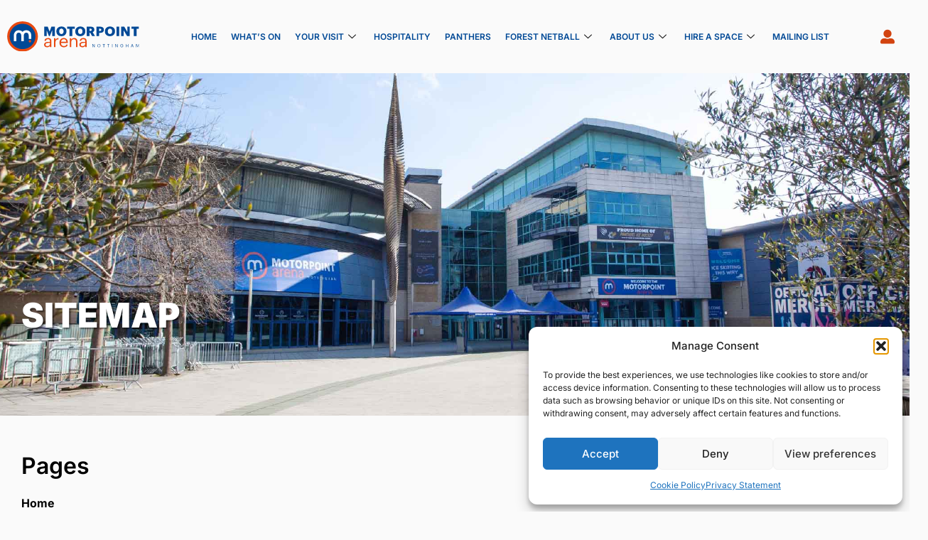

--- FILE ---
content_type: text/html; charset=UTF-8
request_url: https://www.motorpointarenanottingham.com/sitemap/
body_size: 36126
content:
<!DOCTYPE html>
<html lang="en-US">
<head>
<meta charset="UTF-8">
<meta name="viewport" content="width=device-width, initial-scale=1">
	<link rel="profile" href="https://gmpg.org/xfn/11"> 
	<meta name='robots' content='index, follow, max-image-preview:large, max-snippet:-1, max-video-preview:-1' />
	<style>img:is([sizes="auto" i], [sizes^="auto," i]) { contain-intrinsic-size: 3000px 1500px }</style>
	
	<!-- This site is optimized with the Yoast SEO plugin v25.4 - https://yoast.com/wordpress/plugins/seo/ -->
	<title>Sitemap - Motorpoint Arena Nottingham</title>
	<meta name="description" content="A sitemap for navigating our web pages. An index of every page for a quick route to find the information you&#039;re looking for." />
	<link rel="canonical" href="https://www.motorpointarenanottingham.com/sitemap/" />
	<meta property="og:locale" content="en_US" />
	<meta property="og:type" content="article" />
	<meta property="og:title" content="Sitemap - Motorpoint Arena Nottingham" />
	<meta property="og:description" content="A sitemap for navigating our web pages. An index of every page for a quick route to find the information you&#039;re looking for." />
	<meta property="og:url" content="https://www.motorpointarenanottingham.com/sitemap/" />
	<meta property="og:site_name" content="Motorpoint Arena Nottingham" />
	<meta property="article:publisher" content="https://www.facebook.com/motorpointarenanottingham" />
	<meta property="article:modified_time" content="2024-02-08T11:31:33+00:00" />
	<meta name="twitter:card" content="summary_large_image" />
	<meta name="twitter:site" content="@nottinghamarena" />
	<meta name="twitter:label1" content="Est. reading time" />
	<meta name="twitter:data1" content="1 minute" />
	<script type="application/ld+json" class="yoast-schema-graph">{"@context":"https://schema.org","@graph":[{"@type":"WebPage","@id":"https://www.motorpointarenanottingham.com/sitemap/","url":"https://www.motorpointarenanottingham.com/sitemap/","name":"Sitemap - Motorpoint Arena Nottingham","isPartOf":{"@id":"https://www.motorpointarenanottingham.com/#website"},"datePublished":"2023-05-24T03:16:58+00:00","dateModified":"2024-02-08T11:31:33+00:00","description":"A sitemap for navigating our web pages. An index of every page for a quick route to find the information you're looking for.","inLanguage":"en-US","potentialAction":[{"@type":"ReadAction","target":["https://www.motorpointarenanottingham.com/sitemap/"]}]},{"@type":"WebSite","@id":"https://www.motorpointarenanottingham.com/#website","url":"https://www.motorpointarenanottingham.com/","name":"Motorpoint Arena Nottingham","description":"","publisher":{"@id":"https://www.motorpointarenanottingham.com/#organization"},"potentialAction":[{"@type":"SearchAction","target":{"@type":"EntryPoint","urlTemplate":"https://www.motorpointarenanottingham.com/?s={search_term_string}"},"query-input":{"@type":"PropertyValueSpecification","valueRequired":true,"valueName":"search_term_string"}}],"inLanguage":"en-US"},{"@type":"Organization","@id":"https://www.motorpointarenanottingham.com/#organization","name":"Motorpoint Arena Nottingham","url":"https://www.motorpointarenanottingham.com/","logo":{"@type":"ImageObject","inLanguage":"en-US","@id":"https://www.motorpointarenanottingham.com/#/schema/logo/image/","url":"https://www.motorpointarenanottingham.com/wp-content/uploads/2023/03/Untitled-design.png","contentUrl":"https://www.motorpointarenanottingham.com/wp-content/uploads/2023/03/Untitled-design.png","width":1050,"height":520,"caption":"Motorpoint Arena Nottingham"},"image":{"@id":"https://www.motorpointarenanottingham.com/#/schema/logo/image/"},"sameAs":["https://www.facebook.com/motorpointarenanottingham","https://x.com/nottinghamarena"]}]}</script>
	<!-- / Yoast SEO plugin. -->


<link rel='dns-prefetch' href='//use.fontawesome.com' />
<link rel="alternate" type="application/rss+xml" title="Motorpoint Arena Nottingham &raquo; Feed" href="https://www.motorpointarenanottingham.com/feed/" />
<link rel="alternate" type="application/rss+xml" title="Motorpoint Arena Nottingham &raquo; Comments Feed" href="https://www.motorpointarenanottingham.com/comments/feed/" />
<script>
window._wpemojiSettings = {"baseUrl":"https:\/\/s.w.org\/images\/core\/emoji\/16.0.1\/72x72\/","ext":".png","svgUrl":"https:\/\/s.w.org\/images\/core\/emoji\/16.0.1\/svg\/","svgExt":".svg","source":{"concatemoji":"https:\/\/www.motorpointarenanottingham.com\/wp-includes\/js\/wp-emoji-release.min.js?ver=6.8.3"}};
/*! This file is auto-generated */
!function(s,n){var o,i,e;function c(e){try{var t={supportTests:e,timestamp:(new Date).valueOf()};sessionStorage.setItem(o,JSON.stringify(t))}catch(e){}}function p(e,t,n){e.clearRect(0,0,e.canvas.width,e.canvas.height),e.fillText(t,0,0);var t=new Uint32Array(e.getImageData(0,0,e.canvas.width,e.canvas.height).data),a=(e.clearRect(0,0,e.canvas.width,e.canvas.height),e.fillText(n,0,0),new Uint32Array(e.getImageData(0,0,e.canvas.width,e.canvas.height).data));return t.every(function(e,t){return e===a[t]})}function u(e,t){e.clearRect(0,0,e.canvas.width,e.canvas.height),e.fillText(t,0,0);for(var n=e.getImageData(16,16,1,1),a=0;a<n.data.length;a++)if(0!==n.data[a])return!1;return!0}function f(e,t,n,a){switch(t){case"flag":return n(e,"\ud83c\udff3\ufe0f\u200d\u26a7\ufe0f","\ud83c\udff3\ufe0f\u200b\u26a7\ufe0f")?!1:!n(e,"\ud83c\udde8\ud83c\uddf6","\ud83c\udde8\u200b\ud83c\uddf6")&&!n(e,"\ud83c\udff4\udb40\udc67\udb40\udc62\udb40\udc65\udb40\udc6e\udb40\udc67\udb40\udc7f","\ud83c\udff4\u200b\udb40\udc67\u200b\udb40\udc62\u200b\udb40\udc65\u200b\udb40\udc6e\u200b\udb40\udc67\u200b\udb40\udc7f");case"emoji":return!a(e,"\ud83e\udedf")}return!1}function g(e,t,n,a){var r="undefined"!=typeof WorkerGlobalScope&&self instanceof WorkerGlobalScope?new OffscreenCanvas(300,150):s.createElement("canvas"),o=r.getContext("2d",{willReadFrequently:!0}),i=(o.textBaseline="top",o.font="600 32px Arial",{});return e.forEach(function(e){i[e]=t(o,e,n,a)}),i}function t(e){var t=s.createElement("script");t.src=e,t.defer=!0,s.head.appendChild(t)}"undefined"!=typeof Promise&&(o="wpEmojiSettingsSupports",i=["flag","emoji"],n.supports={everything:!0,everythingExceptFlag:!0},e=new Promise(function(e){s.addEventListener("DOMContentLoaded",e,{once:!0})}),new Promise(function(t){var n=function(){try{var e=JSON.parse(sessionStorage.getItem(o));if("object"==typeof e&&"number"==typeof e.timestamp&&(new Date).valueOf()<e.timestamp+604800&&"object"==typeof e.supportTests)return e.supportTests}catch(e){}return null}();if(!n){if("undefined"!=typeof Worker&&"undefined"!=typeof OffscreenCanvas&&"undefined"!=typeof URL&&URL.createObjectURL&&"undefined"!=typeof Blob)try{var e="postMessage("+g.toString()+"("+[JSON.stringify(i),f.toString(),p.toString(),u.toString()].join(",")+"));",a=new Blob([e],{type:"text/javascript"}),r=new Worker(URL.createObjectURL(a),{name:"wpTestEmojiSupports"});return void(r.onmessage=function(e){c(n=e.data),r.terminate(),t(n)})}catch(e){}c(n=g(i,f,p,u))}t(n)}).then(function(e){for(var t in e)n.supports[t]=e[t],n.supports.everything=n.supports.everything&&n.supports[t],"flag"!==t&&(n.supports.everythingExceptFlag=n.supports.everythingExceptFlag&&n.supports[t]);n.supports.everythingExceptFlag=n.supports.everythingExceptFlag&&!n.supports.flag,n.DOMReady=!1,n.readyCallback=function(){n.DOMReady=!0}}).then(function(){return e}).then(function(){var e;n.supports.everything||(n.readyCallback(),(e=n.source||{}).concatemoji?t(e.concatemoji):e.wpemoji&&e.twemoji&&(t(e.twemoji),t(e.wpemoji)))}))}((window,document),window._wpemojiSettings);
</script>
<link rel='stylesheet' id='formidable-css' href='https://www.motorpointarenanottingham.com/wp-content/plugins/formidable/css/formidableforms.css?ver=710613' media='all' />
<link rel='stylesheet' id='astra-theme-css-css' href='https://www.motorpointarenanottingham.com/wp-content/themes/astra/assets/css/minified/main.min.css?ver=4.11.5' media='all' />
<style id='astra-theme-css-inline-css'>
.ast-no-sidebar .entry-content .alignfull {margin-left: calc( -50vw + 50%);margin-right: calc( -50vw + 50%);max-width: 100vw;width: 100vw;}.ast-no-sidebar .entry-content .alignwide {margin-left: calc(-41vw + 50%);margin-right: calc(-41vw + 50%);max-width: unset;width: unset;}.ast-no-sidebar .entry-content .alignfull .alignfull,.ast-no-sidebar .entry-content .alignfull .alignwide,.ast-no-sidebar .entry-content .alignwide .alignfull,.ast-no-sidebar .entry-content .alignwide .alignwide,.ast-no-sidebar .entry-content .wp-block-column .alignfull,.ast-no-sidebar .entry-content .wp-block-column .alignwide{width: 100%;margin-left: auto;margin-right: auto;}.wp-block-gallery,.blocks-gallery-grid {margin: 0;}.wp-block-separator {max-width: 100px;}.wp-block-separator.is-style-wide,.wp-block-separator.is-style-dots {max-width: none;}.entry-content .has-2-columns .wp-block-column:first-child {padding-right: 10px;}.entry-content .has-2-columns .wp-block-column:last-child {padding-left: 10px;}@media (max-width: 782px) {.entry-content .wp-block-columns .wp-block-column {flex-basis: 100%;}.entry-content .has-2-columns .wp-block-column:first-child {padding-right: 0;}.entry-content .has-2-columns .wp-block-column:last-child {padding-left: 0;}}body .entry-content .wp-block-latest-posts {margin-left: 0;}body .entry-content .wp-block-latest-posts li {list-style: none;}.ast-no-sidebar .ast-container .entry-content .wp-block-latest-posts {margin-left: 0;}.ast-header-break-point .entry-content .alignwide {margin-left: auto;margin-right: auto;}.entry-content .blocks-gallery-item img {margin-bottom: auto;}.wp-block-pullquote {border-top: 4px solid #555d66;border-bottom: 4px solid #555d66;color: #40464d;}:root{--ast-post-nav-space:0;--ast-container-default-xlg-padding:6.67em;--ast-container-default-lg-padding:5.67em;--ast-container-default-slg-padding:4.34em;--ast-container-default-md-padding:3.34em;--ast-container-default-sm-padding:6.67em;--ast-container-default-xs-padding:2.4em;--ast-container-default-xxs-padding:1.4em;--ast-code-block-background:#EEEEEE;--ast-comment-inputs-background:#FAFAFA;--ast-normal-container-width:1200px;--ast-narrow-container-width:750px;--ast-blog-title-font-weight:normal;--ast-blog-meta-weight:inherit;--ast-global-color-primary:var(--ast-global-color-5);--ast-global-color-secondary:var(--ast-global-color-4);--ast-global-color-alternate-background:var(--ast-global-color-7);--ast-global-color-subtle-background:var(--ast-global-color-6);--ast-bg-style-guide:#F8FAFC;--ast-shadow-style-guide:0px 0px 4px 0 #00000057;--ast-global-dark-bg-style:#fff;--ast-global-dark-lfs:#fbfbfb;--ast-widget-bg-color:#fafafa;--ast-wc-container-head-bg-color:#fbfbfb;--ast-title-layout-bg:#eeeeee;--ast-search-border-color:#e7e7e7;--ast-lifter-hover-bg:#e6e6e6;--ast-gallery-block-color:#000;--srfm-color-input-label:var(--ast-global-color-2);}html{font-size:93.75%;}a,.page-title{color:var(--ast-global-color-0);}a:hover,a:focus{color:var(--ast-global-color-1);}body,button,input,select,textarea,.ast-button,.ast-custom-button{font-family:-apple-system,BlinkMacSystemFont,Segoe UI,Roboto,Oxygen-Sans,Ubuntu,Cantarell,Helvetica Neue,sans-serif;font-weight:inherit;font-size:15px;font-size:1rem;line-height:var(--ast-body-line-height,1.65em);}blockquote{color:#000000;}.ast-site-identity .site-title a{color:var(--ast-global-color-2);}.site-title{font-size:35px;font-size:2.33333333333rem;display:block;}.site-header .site-description{font-size:15px;font-size:1rem;display:none;}.entry-title{font-size:26px;font-size:1.73333333333rem;}.archive .ast-article-post .ast-article-inner,.blog .ast-article-post .ast-article-inner,.archive .ast-article-post .ast-article-inner:hover,.blog .ast-article-post .ast-article-inner:hover{overflow:hidden;}h1,.entry-content h1{font-size:40px;font-size:2.66666666667rem;line-height:1.4em;}h2,.entry-content h2{font-size:32px;font-size:2.13333333333rem;line-height:1.3em;}h3,.entry-content h3{font-size:26px;font-size:1.73333333333rem;line-height:1.3em;}h4,.entry-content h4{font-size:24px;font-size:1.6rem;line-height:1.2em;}h5,.entry-content h5{font-size:20px;font-size:1.33333333333rem;line-height:1.2em;}h6,.entry-content h6{font-size:16px;font-size:1.06666666667rem;line-height:1.25em;}::selection{background-color:var(--ast-global-color-0);color:#ffffff;}body,h1,.entry-title a,.entry-content h1,h2,.entry-content h2,h3,.entry-content h3,h4,.entry-content h4,h5,.entry-content h5,h6,.entry-content h6{color:#000000;}.tagcloud a:hover,.tagcloud a:focus,.tagcloud a.current-item{color:#ffffff;border-color:var(--ast-global-color-0);background-color:var(--ast-global-color-0);}input:focus,input[type="text"]:focus,input[type="email"]:focus,input[type="url"]:focus,input[type="password"]:focus,input[type="reset"]:focus,input[type="search"]:focus,textarea:focus{border-color:var(--ast-global-color-0);}input[type="radio"]:checked,input[type=reset],input[type="checkbox"]:checked,input[type="checkbox"]:hover:checked,input[type="checkbox"]:focus:checked,input[type=range]::-webkit-slider-thumb{border-color:var(--ast-global-color-0);background-color:var(--ast-global-color-0);box-shadow:none;}.site-footer a:hover + .post-count,.site-footer a:focus + .post-count{background:var(--ast-global-color-0);border-color:var(--ast-global-color-0);}.single .nav-links .nav-previous,.single .nav-links .nav-next{color:var(--ast-global-color-0);}.entry-meta,.entry-meta *{line-height:1.45;color:var(--ast-global-color-0);}.entry-meta a:not(.ast-button):hover,.entry-meta a:not(.ast-button):hover *,.entry-meta a:not(.ast-button):focus,.entry-meta a:not(.ast-button):focus *,.page-links > .page-link,.page-links .page-link:hover,.post-navigation a:hover{color:var(--ast-global-color-1);}#cat option,.secondary .calendar_wrap thead a,.secondary .calendar_wrap thead a:visited{color:var(--ast-global-color-0);}.secondary .calendar_wrap #today,.ast-progress-val span{background:var(--ast-global-color-0);}.secondary a:hover + .post-count,.secondary a:focus + .post-count{background:var(--ast-global-color-0);border-color:var(--ast-global-color-0);}.calendar_wrap #today > a{color:#ffffff;}.page-links .page-link,.single .post-navigation a{color:var(--ast-global-color-0);}.ast-search-menu-icon .search-form button.search-submit{padding:0 4px;}.ast-search-menu-icon form.search-form{padding-right:0;}.ast-search-menu-icon.slide-search input.search-field{width:0;}.ast-header-search .ast-search-menu-icon.ast-dropdown-active .search-form,.ast-header-search .ast-search-menu-icon.ast-dropdown-active .search-field:focus{transition:all 0.2s;}.search-form input.search-field:focus{outline:none;}.widget-title,.widget .wp-block-heading{font-size:21px;font-size:1.4rem;color:#000000;}.single .ast-author-details .author-title{color:var(--ast-global-color-1);}.ast-search-menu-icon.slide-search a:focus-visible:focus-visible,.astra-search-icon:focus-visible,#close:focus-visible,a:focus-visible,.ast-menu-toggle:focus-visible,.site .skip-link:focus-visible,.wp-block-loginout input:focus-visible,.wp-block-search.wp-block-search__button-inside .wp-block-search__inside-wrapper,.ast-header-navigation-arrow:focus-visible,.woocommerce .wc-proceed-to-checkout > .checkout-button:focus-visible,.woocommerce .woocommerce-MyAccount-navigation ul li a:focus-visible,.ast-orders-table__row .ast-orders-table__cell:focus-visible,.woocommerce .woocommerce-order-details .order-again > .button:focus-visible,.woocommerce .woocommerce-message a.button.wc-forward:focus-visible,.woocommerce #minus_qty:focus-visible,.woocommerce #plus_qty:focus-visible,a#ast-apply-coupon:focus-visible,.woocommerce .woocommerce-info a:focus-visible,.woocommerce .astra-shop-summary-wrap a:focus-visible,.woocommerce a.wc-forward:focus-visible,#ast-apply-coupon:focus-visible,.woocommerce-js .woocommerce-mini-cart-item a.remove:focus-visible,#close:focus-visible,.button.search-submit:focus-visible,#search_submit:focus,.normal-search:focus-visible,.ast-header-account-wrap:focus-visible,.woocommerce .ast-on-card-button.ast-quick-view-trigger:focus,.astra-cart-drawer-close:focus,.ast-single-variation:focus,.ast-woocommerce-product-gallery__image:focus,.ast-button:focus{outline-style:dotted;outline-color:inherit;outline-width:thin;}input:focus,input[type="text"]:focus,input[type="email"]:focus,input[type="url"]:focus,input[type="password"]:focus,input[type="reset"]:focus,input[type="search"]:focus,input[type="number"]:focus,textarea:focus,.wp-block-search__input:focus,[data-section="section-header-mobile-trigger"] .ast-button-wrap .ast-mobile-menu-trigger-minimal:focus,.ast-mobile-popup-drawer.active .menu-toggle-close:focus,.woocommerce-ordering select.orderby:focus,#ast-scroll-top:focus,#coupon_code:focus,.woocommerce-page #comment:focus,.woocommerce #reviews #respond input#submit:focus,.woocommerce a.add_to_cart_button:focus,.woocommerce .button.single_add_to_cart_button:focus,.woocommerce .woocommerce-cart-form button:focus,.woocommerce .woocommerce-cart-form__cart-item .quantity .qty:focus,.woocommerce .woocommerce-billing-fields .woocommerce-billing-fields__field-wrapper .woocommerce-input-wrapper > .input-text:focus,.woocommerce #order_comments:focus,.woocommerce #place_order:focus,.woocommerce .woocommerce-address-fields .woocommerce-address-fields__field-wrapper .woocommerce-input-wrapper > .input-text:focus,.woocommerce .woocommerce-MyAccount-content form button:focus,.woocommerce .woocommerce-MyAccount-content .woocommerce-EditAccountForm .woocommerce-form-row .woocommerce-Input.input-text:focus,.woocommerce .ast-woocommerce-container .woocommerce-pagination ul.page-numbers li a:focus,body #content .woocommerce form .form-row .select2-container--default .select2-selection--single:focus,#ast-coupon-code:focus,.woocommerce.woocommerce-js .quantity input[type=number]:focus,.woocommerce-js .woocommerce-mini-cart-item .quantity input[type=number]:focus,.woocommerce p#ast-coupon-trigger:focus{border-style:dotted;border-color:inherit;border-width:thin;}input{outline:none;}.ast-logo-title-inline .site-logo-img{padding-right:1em;}body .ast-oembed-container *{position:absolute;top:0;width:100%;height:100%;left:0;}body .wp-block-embed-pocket-casts .ast-oembed-container *{position:unset;}.ast-single-post-featured-section + article {margin-top: 2em;}.site-content .ast-single-post-featured-section img {width: 100%;overflow: hidden;object-fit: cover;}.site > .ast-single-related-posts-container {margin-top: 0;}@media (min-width: 922px) {.ast-desktop .ast-container--narrow {max-width: var(--ast-narrow-container-width);margin: 0 auto;}}.ast-page-builder-template .hentry {margin: 0;}.ast-page-builder-template .site-content > .ast-container {max-width: 100%;padding: 0;}.ast-page-builder-template .site .site-content #primary {padding: 0;margin: 0;}.ast-page-builder-template .no-results {text-align: center;margin: 4em auto;}.ast-page-builder-template .ast-pagination {padding: 2em;}.ast-page-builder-template .entry-header.ast-no-title.ast-no-thumbnail {margin-top: 0;}.ast-page-builder-template .entry-header.ast-header-without-markup {margin-top: 0;margin-bottom: 0;}.ast-page-builder-template .entry-header.ast-no-title.ast-no-meta {margin-bottom: 0;}.ast-page-builder-template.single .post-navigation {padding-bottom: 2em;}.ast-page-builder-template.single-post .site-content > .ast-container {max-width: 100%;}.ast-page-builder-template .entry-header {margin-top: 4em;margin-left: auto;margin-right: auto;padding-left: 20px;padding-right: 20px;}.single.ast-page-builder-template .entry-header {padding-left: 20px;padding-right: 20px;}.ast-page-builder-template .ast-archive-description {margin: 4em auto 0;padding-left: 20px;padding-right: 20px;}.ast-page-builder-template.ast-no-sidebar .entry-content .alignwide {margin-left: 0;margin-right: 0;}@media (max-width:921.9px){#ast-desktop-header{display:none;}}@media (min-width:922px){#ast-mobile-header{display:none;}}.wp-block-buttons.aligncenter{justify-content:center;}@media (max-width:921px){.ast-theme-transparent-header #primary,.ast-theme-transparent-header #secondary{padding:0;}}@media (max-width:921px){.ast-plain-container.ast-no-sidebar #primary{padding:0;}}.ast-plain-container.ast-no-sidebar #primary{margin-top:0;margin-bottom:0;}@media (min-width:1200px){.wp-block-group .has-background{padding:20px;}}@media (min-width:1200px){.ast-no-sidebar.ast-separate-container .entry-content .wp-block-group.alignwide,.ast-no-sidebar.ast-separate-container .entry-content .wp-block-cover.alignwide{margin-left:-20px;margin-right:-20px;padding-left:20px;padding-right:20px;}.ast-no-sidebar.ast-separate-container .entry-content .wp-block-cover.alignfull,.ast-no-sidebar.ast-separate-container .entry-content .wp-block-group.alignfull{margin-left:-6.67em;margin-right:-6.67em;padding-left:6.67em;padding-right:6.67em;}}@media (min-width:1200px){.wp-block-cover-image.alignwide .wp-block-cover__inner-container,.wp-block-cover.alignwide .wp-block-cover__inner-container,.wp-block-cover-image.alignfull .wp-block-cover__inner-container,.wp-block-cover.alignfull .wp-block-cover__inner-container{width:100%;}}.wp-block-columns{margin-bottom:unset;}.wp-block-image.size-full{margin:2rem 0;}.wp-block-separator.has-background{padding:0;}.wp-block-gallery{margin-bottom:1.6em;}.wp-block-group{padding-top:4em;padding-bottom:4em;}.wp-block-group__inner-container .wp-block-columns:last-child,.wp-block-group__inner-container :last-child,.wp-block-table table{margin-bottom:0;}.blocks-gallery-grid{width:100%;}.wp-block-navigation-link__content{padding:5px 0;}.wp-block-group .wp-block-group .has-text-align-center,.wp-block-group .wp-block-column .has-text-align-center{max-width:100%;}.has-text-align-center{margin:0 auto;}@media (min-width:1200px){.wp-block-cover__inner-container,.alignwide .wp-block-group__inner-container,.alignfull .wp-block-group__inner-container{max-width:1200px;margin:0 auto;}.wp-block-group.alignnone,.wp-block-group.aligncenter,.wp-block-group.alignleft,.wp-block-group.alignright,.wp-block-group.alignwide,.wp-block-columns.alignwide{margin:2rem 0 1rem 0;}}@media (max-width:1200px){.wp-block-group{padding:3em;}.wp-block-group .wp-block-group{padding:1.5em;}.wp-block-columns,.wp-block-column{margin:1rem 0;}}@media (min-width:921px){.wp-block-columns .wp-block-group{padding:2em;}}@media (max-width:544px){.wp-block-cover-image .wp-block-cover__inner-container,.wp-block-cover .wp-block-cover__inner-container{width:unset;}.wp-block-cover,.wp-block-cover-image{padding:2em 0;}.wp-block-group,.wp-block-cover{padding:2em;}.wp-block-media-text__media img,.wp-block-media-text__media video{width:unset;max-width:100%;}.wp-block-media-text.has-background .wp-block-media-text__content{padding:1em;}}.wp-block-image.aligncenter{margin-left:auto;margin-right:auto;}.wp-block-table.aligncenter{margin-left:auto;margin-right:auto;}@media (min-width:544px){.entry-content .wp-block-media-text.has-media-on-the-right .wp-block-media-text__content{padding:0 8% 0 0;}.entry-content .wp-block-media-text .wp-block-media-text__content{padding:0 0 0 8%;}.ast-plain-container .site-content .entry-content .has-custom-content-position.is-position-bottom-left > *,.ast-plain-container .site-content .entry-content .has-custom-content-position.is-position-bottom-right > *,.ast-plain-container .site-content .entry-content .has-custom-content-position.is-position-top-left > *,.ast-plain-container .site-content .entry-content .has-custom-content-position.is-position-top-right > *,.ast-plain-container .site-content .entry-content .has-custom-content-position.is-position-center-right > *,.ast-plain-container .site-content .entry-content .has-custom-content-position.is-position-center-left > *{margin:0;}}@media (max-width:544px){.entry-content .wp-block-media-text .wp-block-media-text__content{padding:8% 0;}.wp-block-media-text .wp-block-media-text__media img{width:auto;max-width:100%;}}.wp-block-button.is-style-outline .wp-block-button__link{border-color:var(--ast-global-color-0);border-top-width:2px;border-right-width:2px;border-bottom-width:2px;border-left-width:2px;}div.wp-block-button.is-style-outline > .wp-block-button__link:not(.has-text-color),div.wp-block-button.wp-block-button__link.is-style-outline:not(.has-text-color){color:var(--ast-global-color-0);}.wp-block-button.is-style-outline .wp-block-button__link:hover,.wp-block-buttons .wp-block-button.is-style-outline .wp-block-button__link:focus,.wp-block-buttons .wp-block-button.is-style-outline > .wp-block-button__link:not(.has-text-color):hover,.wp-block-buttons .wp-block-button.wp-block-button__link.is-style-outline:not(.has-text-color):hover{color:#ffffff;background-color:var(--ast-global-color-1);border-color:var(--ast-global-color-1);}.post-page-numbers.current .page-link,.ast-pagination .page-numbers.current{color:#ffffff;border-color:var(--ast-global-color-0);background-color:var(--ast-global-color-0);}@media (max-width:921px){.wp-block-button.is-style-outline .wp-block-button__link{padding-top:calc(15px - 2px);padding-right:calc(30px - 2px);padding-bottom:calc(15px - 2px);padding-left:calc(30px - 2px);}}@media (max-width:544px){.wp-block-button.is-style-outline .wp-block-button__link{padding-top:calc(15px - 2px);padding-right:calc(30px - 2px);padding-bottom:calc(15px - 2px);padding-left:calc(30px - 2px);}}@media (min-width:544px){.entry-content > .alignleft{margin-right:20px;}.entry-content > .alignright{margin-left:20px;}.wp-block-group.has-background{padding:20px;}}.wp-block-buttons .wp-block-button.is-style-outline .wp-block-button__link.wp-element-button,.ast-outline-button,.wp-block-uagb-buttons-child .uagb-buttons-repeater.ast-outline-button{border-color:var(--ast-global-color-0);border-top-width:2px;border-right-width:2px;border-bottom-width:2px;border-left-width:2px;font-family:inherit;font-weight:inherit;line-height:1em;}.wp-block-buttons .wp-block-button.is-style-outline > .wp-block-button__link:not(.has-text-color),.wp-block-buttons .wp-block-button.wp-block-button__link.is-style-outline:not(.has-text-color),.ast-outline-button{color:var(--ast-global-color-0);}.wp-block-button.is-style-outline .wp-block-button__link:hover,.wp-block-buttons .wp-block-button.is-style-outline .wp-block-button__link:focus,.wp-block-buttons .wp-block-button.is-style-outline > .wp-block-button__link:not(.has-text-color):hover,.wp-block-buttons .wp-block-button.wp-block-button__link.is-style-outline:not(.has-text-color):hover,.ast-outline-button:hover,.ast-outline-button:focus,.wp-block-uagb-buttons-child .uagb-buttons-repeater.ast-outline-button:hover,.wp-block-uagb-buttons-child .uagb-buttons-repeater.ast-outline-button:focus{color:#ffffff;background-color:var(--ast-global-color-1);border-color:var(--ast-global-color-1);}.wp-block-button .wp-block-button__link.wp-element-button.is-style-outline:not(.has-background),.wp-block-button.is-style-outline>.wp-block-button__link.wp-element-button:not(.has-background),.ast-outline-button{background-color:transparent;}.entry-content[data-ast-blocks-layout] > figure{margin-bottom:1em;}.elementor-widget-container .elementor-loop-container .e-loop-item[data-elementor-type="loop-item"]{width:100%;}@media (max-width:921px){.ast-separate-container #primary,.ast-separate-container #secondary{padding:1.5em 0;}#primary,#secondary{padding:1.5em 0;margin:0;}.ast-left-sidebar #content > .ast-container{display:flex;flex-direction:column-reverse;width:100%;}.ast-separate-container .ast-article-post,.ast-separate-container .ast-article-single{padding:1.5em 2.14em;}.ast-author-box img.avatar{margin:20px 0 0 0;}}@media (min-width:922px){.ast-separate-container.ast-right-sidebar #primary,.ast-separate-container.ast-left-sidebar #primary{border:0;}.search-no-results.ast-separate-container #primary{margin-bottom:4em;}}.wp-block-button .wp-block-button__link{color:#ffffff;}.wp-block-button .wp-block-button__link:hover,.wp-block-button .wp-block-button__link:focus{color:#ffffff;background-color:var(--ast-global-color-1);border-color:var(--ast-global-color-1);}.elementor-widget-heading h1.elementor-heading-title{line-height:1.4em;}.elementor-widget-heading h2.elementor-heading-title{line-height:1.3em;}.elementor-widget-heading h3.elementor-heading-title{line-height:1.3em;}.elementor-widget-heading h4.elementor-heading-title{line-height:1.2em;}.elementor-widget-heading h5.elementor-heading-title{line-height:1.2em;}.elementor-widget-heading h6.elementor-heading-title{line-height:1.25em;}.wp-block-button .wp-block-button__link{border:none;background-color:var(--ast-global-color-0);color:#ffffff;font-family:inherit;font-weight:inherit;line-height:1em;padding:15px 30px;}.wp-block-button.is-style-outline .wp-block-button__link{border-style:solid;border-top-width:2px;border-right-width:2px;border-left-width:2px;border-bottom-width:2px;border-color:var(--ast-global-color-0);padding-top:calc(15px - 2px);padding-right:calc(30px - 2px);padding-bottom:calc(15px - 2px);padding-left:calc(30px - 2px);}@media (max-width:921px){.wp-block-button .wp-block-button__link{border:none;padding:15px 30px;}.wp-block-button.is-style-outline .wp-block-button__link{padding-top:calc(15px - 2px);padding-right:calc(30px - 2px);padding-bottom:calc(15px - 2px);padding-left:calc(30px - 2px);}}@media (max-width:544px){.wp-block-button .wp-block-button__link{border:none;padding:15px 30px;}.wp-block-button.is-style-outline .wp-block-button__link{padding-top:calc(15px - 2px);padding-right:calc(30px - 2px);padding-bottom:calc(15px - 2px);padding-left:calc(30px - 2px);}}.menu-toggle,button,.ast-button,.ast-custom-button,.button,input#submit,input[type="button"],input[type="submit"],input[type="reset"]{border-style:solid;border-top-width:0;border-right-width:0;border-left-width:0;border-bottom-width:0;color:#ffffff;border-color:var(--ast-global-color-0);background-color:var(--ast-global-color-0);padding-top:10px;padding-right:40px;padding-bottom:10px;padding-left:40px;font-family:inherit;font-weight:inherit;line-height:1em;}button:focus,.menu-toggle:hover,button:hover,.ast-button:hover,.ast-custom-button:hover .button:hover,.ast-custom-button:hover ,input[type=reset]:hover,input[type=reset]:focus,input#submit:hover,input#submit:focus,input[type="button"]:hover,input[type="button"]:focus,input[type="submit"]:hover,input[type="submit"]:focus{color:#ffffff;background-color:var(--ast-global-color-1);border-color:var(--ast-global-color-1);}@media (max-width:921px){.ast-mobile-header-stack .main-header-bar .ast-search-menu-icon{display:inline-block;}.ast-header-break-point.ast-header-custom-item-outside .ast-mobile-header-stack .main-header-bar .ast-search-icon{margin:0;}.ast-comment-avatar-wrap img{max-width:2.5em;}.ast-comment-meta{padding:0 1.8888em 1.3333em;}.ast-separate-container .ast-comment-list li.depth-1{padding:1.5em 2.14em;}.ast-separate-container .comment-respond{padding:2em 2.14em;}}@media (min-width:544px){.ast-container{max-width:100%;}}@media (max-width:544px){.ast-separate-container .ast-article-post,.ast-separate-container .ast-article-single,.ast-separate-container .comments-title,.ast-separate-container .ast-archive-description{padding:1.5em 1em;}.ast-separate-container #content .ast-container{padding-left:0.54em;padding-right:0.54em;}.ast-separate-container .ast-comment-list .bypostauthor{padding:.5em;}.ast-search-menu-icon.ast-dropdown-active .search-field{width:170px;}} #ast-mobile-header .ast-site-header-cart-li a{pointer-events:none;}body,.ast-separate-container{background-color:#fafafa;background-image:none;}.ast-no-sidebar.ast-separate-container .entry-content .alignfull {margin-left: -6.67em;margin-right: -6.67em;width: auto;}@media (max-width: 1200px) {.ast-no-sidebar.ast-separate-container .entry-content .alignfull {margin-left: -2.4em;margin-right: -2.4em;}}@media (max-width: 768px) {.ast-no-sidebar.ast-separate-container .entry-content .alignfull {margin-left: -2.14em;margin-right: -2.14em;}}@media (max-width: 544px) {.ast-no-sidebar.ast-separate-container .entry-content .alignfull {margin-left: -1em;margin-right: -1em;}}.ast-no-sidebar.ast-separate-container .entry-content .alignwide {margin-left: -20px;margin-right: -20px;}.ast-no-sidebar.ast-separate-container .entry-content .wp-block-column .alignfull,.ast-no-sidebar.ast-separate-container .entry-content .wp-block-column .alignwide {margin-left: auto;margin-right: auto;width: 100%;}@media (max-width:921px){.site-title{display:block;}.site-header .site-description{display:none;}h1,.entry-content h1{font-size:30px;}h2,.entry-content h2{font-size:25px;}h3,.entry-content h3{font-size:20px;}}@media (max-width:544px){.site-title{display:block;}.site-header .site-description{display:none;}h1,.entry-content h1{font-size:30px;}h2,.entry-content h2{font-size:25px;}h3,.entry-content h3{font-size:20px;}}@media (max-width:921px){html{font-size:85.5%;}}@media (max-width:544px){html{font-size:85.5%;}}@media (min-width:922px){.ast-container{max-width:1240px;}}@media (min-width:922px){.site-content .ast-container{display:flex;}}@media (max-width:921px){.site-content .ast-container{flex-direction:column;}}@media (min-width:922px){.main-header-menu .sub-menu .menu-item.ast-left-align-sub-menu:hover > .sub-menu,.main-header-menu .sub-menu .menu-item.ast-left-align-sub-menu.focus > .sub-menu{margin-left:-0px;}}.site .comments-area{padding-bottom:3em;}blockquote {padding: 1.2em;}:root .has-ast-global-color-0-color{color:var(--ast-global-color-0);}:root .has-ast-global-color-0-background-color{background-color:var(--ast-global-color-0);}:root .wp-block-button .has-ast-global-color-0-color{color:var(--ast-global-color-0);}:root .wp-block-button .has-ast-global-color-0-background-color{background-color:var(--ast-global-color-0);}:root .has-ast-global-color-1-color{color:var(--ast-global-color-1);}:root .has-ast-global-color-1-background-color{background-color:var(--ast-global-color-1);}:root .wp-block-button .has-ast-global-color-1-color{color:var(--ast-global-color-1);}:root .wp-block-button .has-ast-global-color-1-background-color{background-color:var(--ast-global-color-1);}:root .has-ast-global-color-2-color{color:var(--ast-global-color-2);}:root .has-ast-global-color-2-background-color{background-color:var(--ast-global-color-2);}:root .wp-block-button .has-ast-global-color-2-color{color:var(--ast-global-color-2);}:root .wp-block-button .has-ast-global-color-2-background-color{background-color:var(--ast-global-color-2);}:root .has-ast-global-color-3-color{color:var(--ast-global-color-3);}:root .has-ast-global-color-3-background-color{background-color:var(--ast-global-color-3);}:root .wp-block-button .has-ast-global-color-3-color{color:var(--ast-global-color-3);}:root .wp-block-button .has-ast-global-color-3-background-color{background-color:var(--ast-global-color-3);}:root .has-ast-global-color-4-color{color:var(--ast-global-color-4);}:root .has-ast-global-color-4-background-color{background-color:var(--ast-global-color-4);}:root .wp-block-button .has-ast-global-color-4-color{color:var(--ast-global-color-4);}:root .wp-block-button .has-ast-global-color-4-background-color{background-color:var(--ast-global-color-4);}:root .has-ast-global-color-5-color{color:var(--ast-global-color-5);}:root .has-ast-global-color-5-background-color{background-color:var(--ast-global-color-5);}:root .wp-block-button .has-ast-global-color-5-color{color:var(--ast-global-color-5);}:root .wp-block-button .has-ast-global-color-5-background-color{background-color:var(--ast-global-color-5);}:root .has-ast-global-color-6-color{color:var(--ast-global-color-6);}:root .has-ast-global-color-6-background-color{background-color:var(--ast-global-color-6);}:root .wp-block-button .has-ast-global-color-6-color{color:var(--ast-global-color-6);}:root .wp-block-button .has-ast-global-color-6-background-color{background-color:var(--ast-global-color-6);}:root .has-ast-global-color-7-color{color:var(--ast-global-color-7);}:root .has-ast-global-color-7-background-color{background-color:var(--ast-global-color-7);}:root .wp-block-button .has-ast-global-color-7-color{color:var(--ast-global-color-7);}:root .wp-block-button .has-ast-global-color-7-background-color{background-color:var(--ast-global-color-7);}:root .has-ast-global-color-8-color{color:var(--ast-global-color-8);}:root .has-ast-global-color-8-background-color{background-color:var(--ast-global-color-8);}:root .wp-block-button .has-ast-global-color-8-color{color:var(--ast-global-color-8);}:root .wp-block-button .has-ast-global-color-8-background-color{background-color:var(--ast-global-color-8);}:root{--ast-global-color-0:#0170B9;--ast-global-color-1:#3a3a3a;--ast-global-color-2:#3a3a3a;--ast-global-color-3:#4B4F58;--ast-global-color-4:#F5F5F5;--ast-global-color-5:#FFFFFF;--ast-global-color-6:#E5E5E5;--ast-global-color-7:#424242;--ast-global-color-8:#000000;}:root {--ast-border-color : #dddddd;}.ast-single-entry-banner {-js-display: flex;display: flex;flex-direction: column;justify-content: center;text-align: center;position: relative;background: var(--ast-title-layout-bg);}.ast-single-entry-banner[data-banner-layout="layout-1"] {max-width: 1200px;background: inherit;padding: 20px 0;}.ast-single-entry-banner[data-banner-width-type="custom"] {margin: 0 auto;width: 100%;}.ast-single-entry-banner + .site-content .entry-header {margin-bottom: 0;}.site .ast-author-avatar {--ast-author-avatar-size: ;}a.ast-underline-text {text-decoration: underline;}.ast-container > .ast-terms-link {position: relative;display: block;}a.ast-button.ast-badge-tax {padding: 4px 8px;border-radius: 3px;font-size: inherit;}header.entry-header > *:not(:last-child){margin-bottom:10px;}.ast-archive-entry-banner {-js-display: flex;display: flex;flex-direction: column;justify-content: center;text-align: center;position: relative;background: var(--ast-title-layout-bg);}.ast-archive-entry-banner[data-banner-width-type="custom"] {margin: 0 auto;width: 100%;}.ast-archive-entry-banner[data-banner-layout="layout-1"] {background: inherit;padding: 20px 0;text-align: left;}body.archive .ast-archive-description{max-width:1200px;width:100%;text-align:left;padding-top:3em;padding-right:3em;padding-bottom:3em;padding-left:3em;}body.archive .ast-archive-description .ast-archive-title,body.archive .ast-archive-description .ast-archive-title *{font-size:40px;font-size:2.66666666667rem;}body.archive .ast-archive-description > *:not(:last-child){margin-bottom:10px;}@media (max-width:921px){body.archive .ast-archive-description{text-align:left;}}@media (max-width:544px){body.archive .ast-archive-description{text-align:left;}}.ast-breadcrumbs .trail-browse,.ast-breadcrumbs .trail-items,.ast-breadcrumbs .trail-items li{display:inline-block;margin:0;padding:0;border:none;background:inherit;text-indent:0;text-decoration:none;}.ast-breadcrumbs .trail-browse{font-size:inherit;font-style:inherit;font-weight:inherit;color:inherit;}.ast-breadcrumbs .trail-items{list-style:none;}.trail-items li::after{padding:0 0.3em;content:"\00bb";}.trail-items li:last-of-type::after{display:none;}h1,.entry-content h1,h2,.entry-content h2,h3,.entry-content h3,h4,.entry-content h4,h5,.entry-content h5,h6,.entry-content h6{color:var(--ast-global-color-2);}@media (max-width:921px){.ast-builder-grid-row-container.ast-builder-grid-row-tablet-3-firstrow .ast-builder-grid-row > *:first-child,.ast-builder-grid-row-container.ast-builder-grid-row-tablet-3-lastrow .ast-builder-grid-row > *:last-child{grid-column:1 / -1;}}@media (max-width:544px){.ast-builder-grid-row-container.ast-builder-grid-row-mobile-3-firstrow .ast-builder-grid-row > *:first-child,.ast-builder-grid-row-container.ast-builder-grid-row-mobile-3-lastrow .ast-builder-grid-row > *:last-child{grid-column:1 / -1;}}.ast-builder-layout-element[data-section="title_tagline"]{display:flex;}@media (max-width:921px){.ast-header-break-point .ast-builder-layout-element[data-section="title_tagline"]{display:flex;}}@media (max-width:544px){.ast-header-break-point .ast-builder-layout-element[data-section="title_tagline"]{display:flex;}}.ast-builder-menu-1{font-family:inherit;font-weight:inherit;}.ast-builder-menu-1 .sub-menu,.ast-builder-menu-1 .inline-on-mobile .sub-menu{border-top-width:2px;border-bottom-width:0px;border-right-width:0px;border-left-width:0px;border-color:var(--ast-global-color-0);border-style:solid;}.ast-builder-menu-1 .sub-menu .sub-menu{top:-2px;}.ast-builder-menu-1 .main-header-menu > .menu-item > .sub-menu,.ast-builder-menu-1 .main-header-menu > .menu-item > .astra-full-megamenu-wrapper{margin-top:0px;}.ast-desktop .ast-builder-menu-1 .main-header-menu > .menu-item > .sub-menu:before,.ast-desktop .ast-builder-menu-1 .main-header-menu > .menu-item > .astra-full-megamenu-wrapper:before{height:calc( 0px + 2px + 5px );}.ast-desktop .ast-builder-menu-1 .menu-item .sub-menu .menu-link{border-style:none;}@media (max-width:921px){.ast-header-break-point .ast-builder-menu-1 .menu-item.menu-item-has-children > .ast-menu-toggle{top:0;}.ast-builder-menu-1 .inline-on-mobile .menu-item.menu-item-has-children > .ast-menu-toggle{right:-15px;}.ast-builder-menu-1 .menu-item-has-children > .menu-link:after{content:unset;}.ast-builder-menu-1 .main-header-menu > .menu-item > .sub-menu,.ast-builder-menu-1 .main-header-menu > .menu-item > .astra-full-megamenu-wrapper{margin-top:0;}}@media (max-width:544px){.ast-header-break-point .ast-builder-menu-1 .menu-item.menu-item-has-children > .ast-menu-toggle{top:0;}.ast-builder-menu-1 .main-header-menu > .menu-item > .sub-menu,.ast-builder-menu-1 .main-header-menu > .menu-item > .astra-full-megamenu-wrapper{margin-top:0;}}.ast-builder-menu-1{display:flex;}@media (max-width:921px){.ast-header-break-point .ast-builder-menu-1{display:flex;}}@media (max-width:544px){.ast-header-break-point .ast-builder-menu-1{display:flex;}}.site-below-footer-wrap{padding-top:20px;padding-bottom:20px;}.site-below-footer-wrap[data-section="section-below-footer-builder"]{background-color:var( --ast-global-color-primary,--ast-global-color-4 );min-height:80px;border-style:solid;border-width:0px;border-top-width:1px;border-top-color:var(--ast-global-color-subtle-background,--ast-global-color-6);}.site-below-footer-wrap[data-section="section-below-footer-builder"] .ast-builder-grid-row{max-width:1200px;min-height:80px;margin-left:auto;margin-right:auto;}.site-below-footer-wrap[data-section="section-below-footer-builder"] .ast-builder-grid-row,.site-below-footer-wrap[data-section="section-below-footer-builder"] .site-footer-section{align-items:flex-start;}.site-below-footer-wrap[data-section="section-below-footer-builder"].ast-footer-row-inline .site-footer-section{display:flex;margin-bottom:0;}.ast-builder-grid-row-full .ast-builder-grid-row{grid-template-columns:1fr;}@media (max-width:921px){.site-below-footer-wrap[data-section="section-below-footer-builder"].ast-footer-row-tablet-inline .site-footer-section{display:flex;margin-bottom:0;}.site-below-footer-wrap[data-section="section-below-footer-builder"].ast-footer-row-tablet-stack .site-footer-section{display:block;margin-bottom:10px;}.ast-builder-grid-row-container.ast-builder-grid-row-tablet-full .ast-builder-grid-row{grid-template-columns:1fr;}}@media (max-width:544px){.site-below-footer-wrap[data-section="section-below-footer-builder"].ast-footer-row-mobile-inline .site-footer-section{display:flex;margin-bottom:0;}.site-below-footer-wrap[data-section="section-below-footer-builder"].ast-footer-row-mobile-stack .site-footer-section{display:block;margin-bottom:10px;}.ast-builder-grid-row-container.ast-builder-grid-row-mobile-full .ast-builder-grid-row{grid-template-columns:1fr;}}.site-below-footer-wrap[data-section="section-below-footer-builder"]{display:grid;}@media (max-width:921px){.ast-header-break-point .site-below-footer-wrap[data-section="section-below-footer-builder"]{display:grid;}}@media (max-width:544px){.ast-header-break-point .site-below-footer-wrap[data-section="section-below-footer-builder"]{display:grid;}}.ast-footer-copyright{text-align:center;}.ast-footer-copyright {color:#3a3a3a;}@media (max-width:921px){.ast-footer-copyright{text-align:center;}}@media (max-width:544px){.ast-footer-copyright{text-align:center;}}.ast-footer-copyright.ast-builder-layout-element{display:flex;}@media (max-width:921px){.ast-header-break-point .ast-footer-copyright.ast-builder-layout-element{display:flex;}}@media (max-width:544px){.ast-header-break-point .ast-footer-copyright.ast-builder-layout-element{display:flex;}}.elementor-widget-heading .elementor-heading-title{margin:0;}.elementor-page .ast-menu-toggle{color:unset !important;background:unset !important;}.elementor-post.elementor-grid-item.hentry{margin-bottom:0;}.woocommerce div.product .elementor-element.elementor-products-grid .related.products ul.products li.product,.elementor-element .elementor-wc-products .woocommerce[class*='columns-'] ul.products li.product{width:auto;margin:0;float:none;}body .elementor hr{background-color:#ccc;margin:0;}.ast-left-sidebar .elementor-section.elementor-section-stretched,.ast-right-sidebar .elementor-section.elementor-section-stretched{max-width:100%;left:0 !important;}.elementor-posts-container [CLASS*="ast-width-"]{width:100%;}.elementor-template-full-width .ast-container{display:block;}.elementor-screen-only,.screen-reader-text,.screen-reader-text span,.ui-helper-hidden-accessible{top:0 !important;}@media (max-width:544px){.elementor-element .elementor-wc-products .woocommerce[class*="columns-"] ul.products li.product{width:auto;margin:0;}.elementor-element .woocommerce .woocommerce-result-count{float:none;}}.ast-desktop .ast-mega-menu-enabled .ast-builder-menu-1 div:not( .astra-full-megamenu-wrapper) .sub-menu,.ast-builder-menu-1 .inline-on-mobile .sub-menu,.ast-desktop .ast-builder-menu-1 .astra-full-megamenu-wrapper,.ast-desktop .ast-builder-menu-1 .menu-item .sub-menu{box-shadow:0px 4px 10px -2px rgba(0,0,0,0.1);}.ast-desktop .ast-mobile-popup-drawer.active .ast-mobile-popup-inner{max-width:35%;}@media (max-width:921px){.ast-mobile-popup-drawer.active .ast-mobile-popup-inner{max-width:90%;}}@media (max-width:544px){.ast-mobile-popup-drawer.active .ast-mobile-popup-inner{max-width:90%;}}.ast-header-break-point .main-header-bar{border-bottom-width:1px;}@media (min-width:922px){.main-header-bar{border-bottom-width:1px;}}.main-header-menu .menu-item,#astra-footer-menu .menu-item,.main-header-bar .ast-masthead-custom-menu-items{-js-display:flex;display:flex;-webkit-box-pack:center;-webkit-justify-content:center;-moz-box-pack:center;-ms-flex-pack:center;justify-content:center;-webkit-box-orient:vertical;-webkit-box-direction:normal;-webkit-flex-direction:column;-moz-box-orient:vertical;-moz-box-direction:normal;-ms-flex-direction:column;flex-direction:column;}.main-header-menu > .menu-item > .menu-link,#astra-footer-menu > .menu-item > .menu-link{height:100%;-webkit-box-align:center;-webkit-align-items:center;-moz-box-align:center;-ms-flex-align:center;align-items:center;-js-display:flex;display:flex;}.ast-header-break-point .main-navigation ul .menu-item .menu-link .icon-arrow:first-of-type svg{top:.2em;margin-top:0px;margin-left:0px;width:.65em;transform:translate(0,-2px) rotateZ(270deg);}.ast-mobile-popup-content .ast-submenu-expanded > .ast-menu-toggle{transform:rotateX(180deg);overflow-y:auto;}@media (min-width:922px){.ast-builder-menu .main-navigation > ul > li:last-child a{margin-right:0;}}.ast-separate-container .ast-article-inner{background-color:transparent;background-image:none;}.ast-separate-container .ast-article-post{background-color:var(--ast-global-color-5);background-image:none;}@media (max-width:921px){.ast-separate-container .ast-article-post{background-color:var(--ast-global-color-5);background-image:none;}}@media (max-width:544px){.ast-separate-container .ast-article-post{background-color:var(--ast-global-color-5);background-image:none;}}.ast-separate-container .ast-article-single:not(.ast-related-post),.woocommerce.ast-separate-container .ast-woocommerce-container,.ast-separate-container .error-404,.ast-separate-container .no-results,.single.ast-separate-container.ast-author-meta,.ast-separate-container .related-posts-title-wrapper,.ast-separate-container .comments-count-wrapper,.ast-box-layout.ast-plain-container .site-content,.ast-padded-layout.ast-plain-container .site-content,.ast-separate-container .ast-archive-description,.ast-separate-container .comments-area .comment-respond,.ast-separate-container .comments-area .ast-comment-list li,.ast-separate-container .comments-area .comments-title{background-color:var(--ast-global-color-5);background-image:none;}@media (max-width:921px){.ast-separate-container .ast-article-single:not(.ast-related-post),.woocommerce.ast-separate-container .ast-woocommerce-container,.ast-separate-container .error-404,.ast-separate-container .no-results,.single.ast-separate-container.ast-author-meta,.ast-separate-container .related-posts-title-wrapper,.ast-separate-container .comments-count-wrapper,.ast-box-layout.ast-plain-container .site-content,.ast-padded-layout.ast-plain-container .site-content,.ast-separate-container .ast-archive-description{background-color:var(--ast-global-color-5);background-image:none;}}@media (max-width:544px){.ast-separate-container .ast-article-single:not(.ast-related-post),.woocommerce.ast-separate-container .ast-woocommerce-container,.ast-separate-container .error-404,.ast-separate-container .no-results,.single.ast-separate-container.ast-author-meta,.ast-separate-container .related-posts-title-wrapper,.ast-separate-container .comments-count-wrapper,.ast-box-layout.ast-plain-container .site-content,.ast-padded-layout.ast-plain-container .site-content,.ast-separate-container .ast-archive-description{background-color:var(--ast-global-color-5);background-image:none;}}.ast-separate-container.ast-two-container #secondary .widget{background-color:var(--ast-global-color-5);background-image:none;}@media (max-width:921px){.ast-separate-container.ast-two-container #secondary .widget{background-color:var(--ast-global-color-5);background-image:none;}}@media (max-width:544px){.ast-separate-container.ast-two-container #secondary .widget{background-color:var(--ast-global-color-5);background-image:none;}}.ast-mobile-header-content > *,.ast-desktop-header-content > * {padding: 10px 0;height: auto;}.ast-mobile-header-content > *:first-child,.ast-desktop-header-content > *:first-child {padding-top: 10px;}.ast-mobile-header-content > .ast-builder-menu,.ast-desktop-header-content > .ast-builder-menu {padding-top: 0;}.ast-mobile-header-content > *:last-child,.ast-desktop-header-content > *:last-child {padding-bottom: 0;}.ast-mobile-header-content .ast-search-menu-icon.ast-inline-search label,.ast-desktop-header-content .ast-search-menu-icon.ast-inline-search label {width: 100%;}.ast-desktop-header-content .main-header-bar-navigation .ast-submenu-expanded > .ast-menu-toggle::before {transform: rotateX(180deg);}#ast-desktop-header .ast-desktop-header-content,.ast-mobile-header-content .ast-search-icon,.ast-desktop-header-content .ast-search-icon,.ast-mobile-header-wrap .ast-mobile-header-content,.ast-main-header-nav-open.ast-popup-nav-open .ast-mobile-header-wrap .ast-mobile-header-content,.ast-main-header-nav-open.ast-popup-nav-open .ast-desktop-header-content {display: none;}.ast-main-header-nav-open.ast-header-break-point #ast-desktop-header .ast-desktop-header-content,.ast-main-header-nav-open.ast-header-break-point .ast-mobile-header-wrap .ast-mobile-header-content {display: block;}.ast-desktop .ast-desktop-header-content .astra-menu-animation-slide-up > .menu-item > .sub-menu,.ast-desktop .ast-desktop-header-content .astra-menu-animation-slide-up > .menu-item .menu-item > .sub-menu,.ast-desktop .ast-desktop-header-content .astra-menu-animation-slide-down > .menu-item > .sub-menu,.ast-desktop .ast-desktop-header-content .astra-menu-animation-slide-down > .menu-item .menu-item > .sub-menu,.ast-desktop .ast-desktop-header-content .astra-menu-animation-fade > .menu-item > .sub-menu,.ast-desktop .ast-desktop-header-content .astra-menu-animation-fade > .menu-item .menu-item > .sub-menu {opacity: 1;visibility: visible;}.ast-hfb-header.ast-default-menu-enable.ast-header-break-point .ast-mobile-header-wrap .ast-mobile-header-content .main-header-bar-navigation {width: unset;margin: unset;}.ast-mobile-header-content.content-align-flex-end .main-header-bar-navigation .menu-item-has-children > .ast-menu-toggle,.ast-desktop-header-content.content-align-flex-end .main-header-bar-navigation .menu-item-has-children > .ast-menu-toggle {left: calc( 20px - 0.907em);right: auto;}.ast-mobile-header-content .ast-search-menu-icon,.ast-mobile-header-content .ast-search-menu-icon.slide-search,.ast-desktop-header-content .ast-search-menu-icon,.ast-desktop-header-content .ast-search-menu-icon.slide-search {width: 100%;position: relative;display: block;right: auto;transform: none;}.ast-mobile-header-content .ast-search-menu-icon.slide-search .search-form,.ast-mobile-header-content .ast-search-menu-icon .search-form,.ast-desktop-header-content .ast-search-menu-icon.slide-search .search-form,.ast-desktop-header-content .ast-search-menu-icon .search-form {right: 0;visibility: visible;opacity: 1;position: relative;top: auto;transform: none;padding: 0;display: block;overflow: hidden;}.ast-mobile-header-content .ast-search-menu-icon.ast-inline-search .search-field,.ast-mobile-header-content .ast-search-menu-icon .search-field,.ast-desktop-header-content .ast-search-menu-icon.ast-inline-search .search-field,.ast-desktop-header-content .ast-search-menu-icon .search-field {width: 100%;padding-right: 5.5em;}.ast-mobile-header-content .ast-search-menu-icon .search-submit,.ast-desktop-header-content .ast-search-menu-icon .search-submit {display: block;position: absolute;height: 100%;top: 0;right: 0;padding: 0 1em;border-radius: 0;}.ast-hfb-header.ast-default-menu-enable.ast-header-break-point .ast-mobile-header-wrap .ast-mobile-header-content .main-header-bar-navigation ul .sub-menu .menu-link {padding-left: 30px;}.ast-hfb-header.ast-default-menu-enable.ast-header-break-point .ast-mobile-header-wrap .ast-mobile-header-content .main-header-bar-navigation .sub-menu .menu-item .menu-item .menu-link {padding-left: 40px;}.ast-mobile-popup-drawer.active .ast-mobile-popup-inner{background-color:#ffffff;;}.ast-mobile-header-wrap .ast-mobile-header-content,.ast-desktop-header-content{background-color:#ffffff;;}.ast-mobile-popup-content > *,.ast-mobile-header-content > *,.ast-desktop-popup-content > *,.ast-desktop-header-content > *{padding-top:0px;padding-bottom:0px;}.content-align-flex-start .ast-builder-layout-element{justify-content:flex-start;}.content-align-flex-start .main-header-menu{text-align:left;}.ast-mobile-popup-drawer.active .menu-toggle-close{color:#3a3a3a;}.ast-mobile-header-wrap .ast-primary-header-bar,.ast-primary-header-bar .site-primary-header-wrap{min-height:70px;}.ast-desktop .ast-primary-header-bar .main-header-menu > .menu-item{line-height:70px;}.ast-header-break-point #masthead .ast-mobile-header-wrap .ast-primary-header-bar,.ast-header-break-point #masthead .ast-mobile-header-wrap .ast-below-header-bar,.ast-header-break-point #masthead .ast-mobile-header-wrap .ast-above-header-bar{padding-left:20px;padding-right:20px;}.ast-header-break-point .ast-primary-header-bar{border-bottom-width:1px;border-bottom-color:var( --ast-global-color-subtle-background,--ast-global-color-7 );border-bottom-style:solid;}@media (min-width:922px){.ast-primary-header-bar{border-bottom-width:1px;border-bottom-color:var( --ast-global-color-subtle-background,--ast-global-color-7 );border-bottom-style:solid;}}.ast-primary-header-bar{background-color:var( --ast-global-color-primary,--ast-global-color-4 );}.ast-primary-header-bar{display:block;}@media (max-width:921px){.ast-header-break-point .ast-primary-header-bar{display:grid;}}@media (max-width:544px){.ast-header-break-point .ast-primary-header-bar{display:grid;}}[data-section="section-header-mobile-trigger"] .ast-button-wrap .ast-mobile-menu-trigger-minimal{color:var(--ast-global-color-0);border:none;background:transparent;}[data-section="section-header-mobile-trigger"] .ast-button-wrap .mobile-menu-toggle-icon .ast-mobile-svg{width:20px;height:20px;fill:var(--ast-global-color-0);}[data-section="section-header-mobile-trigger"] .ast-button-wrap .mobile-menu-wrap .mobile-menu{color:var(--ast-global-color-0);}.ast-builder-menu-mobile .main-navigation .menu-item.menu-item-has-children > .ast-menu-toggle{top:0;}.ast-builder-menu-mobile .main-navigation .menu-item-has-children > .menu-link:after{content:unset;}.ast-hfb-header .ast-builder-menu-mobile .main-header-menu,.ast-hfb-header .ast-builder-menu-mobile .main-navigation .menu-item .menu-link,.ast-hfb-header .ast-builder-menu-mobile .main-navigation .menu-item .sub-menu .menu-link{border-style:none;}.ast-builder-menu-mobile .main-navigation .menu-item.menu-item-has-children > .ast-menu-toggle{top:0;}@media (max-width:921px){.ast-builder-menu-mobile .main-navigation .menu-item.menu-item-has-children > .ast-menu-toggle{top:0;}.ast-builder-menu-mobile .main-navigation .menu-item-has-children > .menu-link:after{content:unset;}}@media (max-width:544px){.ast-builder-menu-mobile .main-navigation .menu-item.menu-item-has-children > .ast-menu-toggle{top:0;}}.ast-builder-menu-mobile .main-navigation{display:block;}@media (max-width:921px){.ast-header-break-point .ast-builder-menu-mobile .main-navigation{display:block;}}@media (max-width:544px){.ast-header-break-point .ast-builder-menu-mobile .main-navigation{display:block;}}:root{--e-global-color-astglobalcolor0:#0170B9;--e-global-color-astglobalcolor1:#3a3a3a;--e-global-color-astglobalcolor2:#3a3a3a;--e-global-color-astglobalcolor3:#4B4F58;--e-global-color-astglobalcolor4:#F5F5F5;--e-global-color-astglobalcolor5:#FFFFFF;--e-global-color-astglobalcolor6:#E5E5E5;--e-global-color-astglobalcolor7:#424242;--e-global-color-astglobalcolor8:#000000;}
</style>
<style id='wp-emoji-styles-inline-css'>

	img.wp-smiley, img.emoji {
		display: inline !important;
		border: none !important;
		box-shadow: none !important;
		height: 1em !important;
		width: 1em !important;
		margin: 0 0.07em !important;
		vertical-align: -0.1em !important;
		background: none !important;
		padding: 0 !important;
	}
</style>
<style id='font-awesome-svg-styles-default-inline-css'>
.svg-inline--fa {
  display: inline-block;
  height: 1em;
  overflow: visible;
  vertical-align: -.125em;
}
</style>
<link rel='stylesheet' id='font-awesome-svg-styles-css' href='https://www.motorpointarenanottingham.com/wp-content/uploads/font-awesome/v6.4.0/css/svg-with-js.css' media='all' />
<style id='font-awesome-svg-styles-inline-css'>
   .wp-block-font-awesome-icon svg::before,
   .wp-rich-text-font-awesome-icon svg::before {content: unset;}
</style>
<style id='global-styles-inline-css'>
:root{--wp--preset--aspect-ratio--square: 1;--wp--preset--aspect-ratio--4-3: 4/3;--wp--preset--aspect-ratio--3-4: 3/4;--wp--preset--aspect-ratio--3-2: 3/2;--wp--preset--aspect-ratio--2-3: 2/3;--wp--preset--aspect-ratio--16-9: 16/9;--wp--preset--aspect-ratio--9-16: 9/16;--wp--preset--color--black: #000000;--wp--preset--color--cyan-bluish-gray: #abb8c3;--wp--preset--color--white: #ffffff;--wp--preset--color--pale-pink: #f78da7;--wp--preset--color--vivid-red: #cf2e2e;--wp--preset--color--luminous-vivid-orange: #ff6900;--wp--preset--color--luminous-vivid-amber: #fcb900;--wp--preset--color--light-green-cyan: #7bdcb5;--wp--preset--color--vivid-green-cyan: #00d084;--wp--preset--color--pale-cyan-blue: #8ed1fc;--wp--preset--color--vivid-cyan-blue: #0693e3;--wp--preset--color--vivid-purple: #9b51e0;--wp--preset--color--ast-global-color-0: var(--ast-global-color-0);--wp--preset--color--ast-global-color-1: var(--ast-global-color-1);--wp--preset--color--ast-global-color-2: var(--ast-global-color-2);--wp--preset--color--ast-global-color-3: var(--ast-global-color-3);--wp--preset--color--ast-global-color-4: var(--ast-global-color-4);--wp--preset--color--ast-global-color-5: var(--ast-global-color-5);--wp--preset--color--ast-global-color-6: var(--ast-global-color-6);--wp--preset--color--ast-global-color-7: var(--ast-global-color-7);--wp--preset--color--ast-global-color-8: var(--ast-global-color-8);--wp--preset--gradient--vivid-cyan-blue-to-vivid-purple: linear-gradient(135deg,rgba(6,147,227,1) 0%,rgb(155,81,224) 100%);--wp--preset--gradient--light-green-cyan-to-vivid-green-cyan: linear-gradient(135deg,rgb(122,220,180) 0%,rgb(0,208,130) 100%);--wp--preset--gradient--luminous-vivid-amber-to-luminous-vivid-orange: linear-gradient(135deg,rgba(252,185,0,1) 0%,rgba(255,105,0,1) 100%);--wp--preset--gradient--luminous-vivid-orange-to-vivid-red: linear-gradient(135deg,rgba(255,105,0,1) 0%,rgb(207,46,46) 100%);--wp--preset--gradient--very-light-gray-to-cyan-bluish-gray: linear-gradient(135deg,rgb(238,238,238) 0%,rgb(169,184,195) 100%);--wp--preset--gradient--cool-to-warm-spectrum: linear-gradient(135deg,rgb(74,234,220) 0%,rgb(151,120,209) 20%,rgb(207,42,186) 40%,rgb(238,44,130) 60%,rgb(251,105,98) 80%,rgb(254,248,76) 100%);--wp--preset--gradient--blush-light-purple: linear-gradient(135deg,rgb(255,206,236) 0%,rgb(152,150,240) 100%);--wp--preset--gradient--blush-bordeaux: linear-gradient(135deg,rgb(254,205,165) 0%,rgb(254,45,45) 50%,rgb(107,0,62) 100%);--wp--preset--gradient--luminous-dusk: linear-gradient(135deg,rgb(255,203,112) 0%,rgb(199,81,192) 50%,rgb(65,88,208) 100%);--wp--preset--gradient--pale-ocean: linear-gradient(135deg,rgb(255,245,203) 0%,rgb(182,227,212) 50%,rgb(51,167,181) 100%);--wp--preset--gradient--electric-grass: linear-gradient(135deg,rgb(202,248,128) 0%,rgb(113,206,126) 100%);--wp--preset--gradient--midnight: linear-gradient(135deg,rgb(2,3,129) 0%,rgb(40,116,252) 100%);--wp--preset--font-size--small: 13px;--wp--preset--font-size--medium: 20px;--wp--preset--font-size--large: 36px;--wp--preset--font-size--x-large: 42px;--wp--preset--spacing--20: 0.44rem;--wp--preset--spacing--30: 0.67rem;--wp--preset--spacing--40: 1rem;--wp--preset--spacing--50: 1.5rem;--wp--preset--spacing--60: 2.25rem;--wp--preset--spacing--70: 3.38rem;--wp--preset--spacing--80: 5.06rem;--wp--preset--shadow--natural: 6px 6px 9px rgba(0, 0, 0, 0.2);--wp--preset--shadow--deep: 12px 12px 50px rgba(0, 0, 0, 0.4);--wp--preset--shadow--sharp: 6px 6px 0px rgba(0, 0, 0, 0.2);--wp--preset--shadow--outlined: 6px 6px 0px -3px rgba(255, 255, 255, 1), 6px 6px rgba(0, 0, 0, 1);--wp--preset--shadow--crisp: 6px 6px 0px rgba(0, 0, 0, 1);}:root { --wp--style--global--content-size: var(--wp--custom--ast-content-width-size);--wp--style--global--wide-size: var(--wp--custom--ast-wide-width-size); }:where(body) { margin: 0; }.wp-site-blocks > .alignleft { float: left; margin-right: 2em; }.wp-site-blocks > .alignright { float: right; margin-left: 2em; }.wp-site-blocks > .aligncenter { justify-content: center; margin-left: auto; margin-right: auto; }:where(.wp-site-blocks) > * { margin-block-start: 24px; margin-block-end: 0; }:where(.wp-site-blocks) > :first-child { margin-block-start: 0; }:where(.wp-site-blocks) > :last-child { margin-block-end: 0; }:root { --wp--style--block-gap: 24px; }:root :where(.is-layout-flow) > :first-child{margin-block-start: 0;}:root :where(.is-layout-flow) > :last-child{margin-block-end: 0;}:root :where(.is-layout-flow) > *{margin-block-start: 24px;margin-block-end: 0;}:root :where(.is-layout-constrained) > :first-child{margin-block-start: 0;}:root :where(.is-layout-constrained) > :last-child{margin-block-end: 0;}:root :where(.is-layout-constrained) > *{margin-block-start: 24px;margin-block-end: 0;}:root :where(.is-layout-flex){gap: 24px;}:root :where(.is-layout-grid){gap: 24px;}.is-layout-flow > .alignleft{float: left;margin-inline-start: 0;margin-inline-end: 2em;}.is-layout-flow > .alignright{float: right;margin-inline-start: 2em;margin-inline-end: 0;}.is-layout-flow > .aligncenter{margin-left: auto !important;margin-right: auto !important;}.is-layout-constrained > .alignleft{float: left;margin-inline-start: 0;margin-inline-end: 2em;}.is-layout-constrained > .alignright{float: right;margin-inline-start: 2em;margin-inline-end: 0;}.is-layout-constrained > .aligncenter{margin-left: auto !important;margin-right: auto !important;}.is-layout-constrained > :where(:not(.alignleft):not(.alignright):not(.alignfull)){max-width: var(--wp--style--global--content-size);margin-left: auto !important;margin-right: auto !important;}.is-layout-constrained > .alignwide{max-width: var(--wp--style--global--wide-size);}body .is-layout-flex{display: flex;}.is-layout-flex{flex-wrap: wrap;align-items: center;}.is-layout-flex > :is(*, div){margin: 0;}body .is-layout-grid{display: grid;}.is-layout-grid > :is(*, div){margin: 0;}body{padding-top: 0px;padding-right: 0px;padding-bottom: 0px;padding-left: 0px;}a:where(:not(.wp-element-button)){text-decoration: none;}:root :where(.wp-element-button, .wp-block-button__link){background-color: #32373c;border-width: 0;color: #fff;font-family: inherit;font-size: inherit;line-height: inherit;padding: calc(0.667em + 2px) calc(1.333em + 2px);text-decoration: none;}.has-black-color{color: var(--wp--preset--color--black) !important;}.has-cyan-bluish-gray-color{color: var(--wp--preset--color--cyan-bluish-gray) !important;}.has-white-color{color: var(--wp--preset--color--white) !important;}.has-pale-pink-color{color: var(--wp--preset--color--pale-pink) !important;}.has-vivid-red-color{color: var(--wp--preset--color--vivid-red) !important;}.has-luminous-vivid-orange-color{color: var(--wp--preset--color--luminous-vivid-orange) !important;}.has-luminous-vivid-amber-color{color: var(--wp--preset--color--luminous-vivid-amber) !important;}.has-light-green-cyan-color{color: var(--wp--preset--color--light-green-cyan) !important;}.has-vivid-green-cyan-color{color: var(--wp--preset--color--vivid-green-cyan) !important;}.has-pale-cyan-blue-color{color: var(--wp--preset--color--pale-cyan-blue) !important;}.has-vivid-cyan-blue-color{color: var(--wp--preset--color--vivid-cyan-blue) !important;}.has-vivid-purple-color{color: var(--wp--preset--color--vivid-purple) !important;}.has-ast-global-color-0-color{color: var(--wp--preset--color--ast-global-color-0) !important;}.has-ast-global-color-1-color{color: var(--wp--preset--color--ast-global-color-1) !important;}.has-ast-global-color-2-color{color: var(--wp--preset--color--ast-global-color-2) !important;}.has-ast-global-color-3-color{color: var(--wp--preset--color--ast-global-color-3) !important;}.has-ast-global-color-4-color{color: var(--wp--preset--color--ast-global-color-4) !important;}.has-ast-global-color-5-color{color: var(--wp--preset--color--ast-global-color-5) !important;}.has-ast-global-color-6-color{color: var(--wp--preset--color--ast-global-color-6) !important;}.has-ast-global-color-7-color{color: var(--wp--preset--color--ast-global-color-7) !important;}.has-ast-global-color-8-color{color: var(--wp--preset--color--ast-global-color-8) !important;}.has-black-background-color{background-color: var(--wp--preset--color--black) !important;}.has-cyan-bluish-gray-background-color{background-color: var(--wp--preset--color--cyan-bluish-gray) !important;}.has-white-background-color{background-color: var(--wp--preset--color--white) !important;}.has-pale-pink-background-color{background-color: var(--wp--preset--color--pale-pink) !important;}.has-vivid-red-background-color{background-color: var(--wp--preset--color--vivid-red) !important;}.has-luminous-vivid-orange-background-color{background-color: var(--wp--preset--color--luminous-vivid-orange) !important;}.has-luminous-vivid-amber-background-color{background-color: var(--wp--preset--color--luminous-vivid-amber) !important;}.has-light-green-cyan-background-color{background-color: var(--wp--preset--color--light-green-cyan) !important;}.has-vivid-green-cyan-background-color{background-color: var(--wp--preset--color--vivid-green-cyan) !important;}.has-pale-cyan-blue-background-color{background-color: var(--wp--preset--color--pale-cyan-blue) !important;}.has-vivid-cyan-blue-background-color{background-color: var(--wp--preset--color--vivid-cyan-blue) !important;}.has-vivid-purple-background-color{background-color: var(--wp--preset--color--vivid-purple) !important;}.has-ast-global-color-0-background-color{background-color: var(--wp--preset--color--ast-global-color-0) !important;}.has-ast-global-color-1-background-color{background-color: var(--wp--preset--color--ast-global-color-1) !important;}.has-ast-global-color-2-background-color{background-color: var(--wp--preset--color--ast-global-color-2) !important;}.has-ast-global-color-3-background-color{background-color: var(--wp--preset--color--ast-global-color-3) !important;}.has-ast-global-color-4-background-color{background-color: var(--wp--preset--color--ast-global-color-4) !important;}.has-ast-global-color-5-background-color{background-color: var(--wp--preset--color--ast-global-color-5) !important;}.has-ast-global-color-6-background-color{background-color: var(--wp--preset--color--ast-global-color-6) !important;}.has-ast-global-color-7-background-color{background-color: var(--wp--preset--color--ast-global-color-7) !important;}.has-ast-global-color-8-background-color{background-color: var(--wp--preset--color--ast-global-color-8) !important;}.has-black-border-color{border-color: var(--wp--preset--color--black) !important;}.has-cyan-bluish-gray-border-color{border-color: var(--wp--preset--color--cyan-bluish-gray) !important;}.has-white-border-color{border-color: var(--wp--preset--color--white) !important;}.has-pale-pink-border-color{border-color: var(--wp--preset--color--pale-pink) !important;}.has-vivid-red-border-color{border-color: var(--wp--preset--color--vivid-red) !important;}.has-luminous-vivid-orange-border-color{border-color: var(--wp--preset--color--luminous-vivid-orange) !important;}.has-luminous-vivid-amber-border-color{border-color: var(--wp--preset--color--luminous-vivid-amber) !important;}.has-light-green-cyan-border-color{border-color: var(--wp--preset--color--light-green-cyan) !important;}.has-vivid-green-cyan-border-color{border-color: var(--wp--preset--color--vivid-green-cyan) !important;}.has-pale-cyan-blue-border-color{border-color: var(--wp--preset--color--pale-cyan-blue) !important;}.has-vivid-cyan-blue-border-color{border-color: var(--wp--preset--color--vivid-cyan-blue) !important;}.has-vivid-purple-border-color{border-color: var(--wp--preset--color--vivid-purple) !important;}.has-ast-global-color-0-border-color{border-color: var(--wp--preset--color--ast-global-color-0) !important;}.has-ast-global-color-1-border-color{border-color: var(--wp--preset--color--ast-global-color-1) !important;}.has-ast-global-color-2-border-color{border-color: var(--wp--preset--color--ast-global-color-2) !important;}.has-ast-global-color-3-border-color{border-color: var(--wp--preset--color--ast-global-color-3) !important;}.has-ast-global-color-4-border-color{border-color: var(--wp--preset--color--ast-global-color-4) !important;}.has-ast-global-color-5-border-color{border-color: var(--wp--preset--color--ast-global-color-5) !important;}.has-ast-global-color-6-border-color{border-color: var(--wp--preset--color--ast-global-color-6) !important;}.has-ast-global-color-7-border-color{border-color: var(--wp--preset--color--ast-global-color-7) !important;}.has-ast-global-color-8-border-color{border-color: var(--wp--preset--color--ast-global-color-8) !important;}.has-vivid-cyan-blue-to-vivid-purple-gradient-background{background: var(--wp--preset--gradient--vivid-cyan-blue-to-vivid-purple) !important;}.has-light-green-cyan-to-vivid-green-cyan-gradient-background{background: var(--wp--preset--gradient--light-green-cyan-to-vivid-green-cyan) !important;}.has-luminous-vivid-amber-to-luminous-vivid-orange-gradient-background{background: var(--wp--preset--gradient--luminous-vivid-amber-to-luminous-vivid-orange) !important;}.has-luminous-vivid-orange-to-vivid-red-gradient-background{background: var(--wp--preset--gradient--luminous-vivid-orange-to-vivid-red) !important;}.has-very-light-gray-to-cyan-bluish-gray-gradient-background{background: var(--wp--preset--gradient--very-light-gray-to-cyan-bluish-gray) !important;}.has-cool-to-warm-spectrum-gradient-background{background: var(--wp--preset--gradient--cool-to-warm-spectrum) !important;}.has-blush-light-purple-gradient-background{background: var(--wp--preset--gradient--blush-light-purple) !important;}.has-blush-bordeaux-gradient-background{background: var(--wp--preset--gradient--blush-bordeaux) !important;}.has-luminous-dusk-gradient-background{background: var(--wp--preset--gradient--luminous-dusk) !important;}.has-pale-ocean-gradient-background{background: var(--wp--preset--gradient--pale-ocean) !important;}.has-electric-grass-gradient-background{background: var(--wp--preset--gradient--electric-grass) !important;}.has-midnight-gradient-background{background: var(--wp--preset--gradient--midnight) !important;}.has-small-font-size{font-size: var(--wp--preset--font-size--small) !important;}.has-medium-font-size{font-size: var(--wp--preset--font-size--medium) !important;}.has-large-font-size{font-size: var(--wp--preset--font-size--large) !important;}.has-x-large-font-size{font-size: var(--wp--preset--font-size--x-large) !important;}
:root :where(.wp-block-pullquote){font-size: 1.5em;line-height: 1.6;}
</style>
<link rel='stylesheet' id='contact-form-7-css' href='https://www.motorpointarenanottingham.com/wp-content/plugins/contact-form-7/includes/css/styles.css?ver=6.1' media='all' />
<link rel='stylesheet' id='astra-contact-form-7-css' href='https://www.motorpointarenanottingham.com/wp-content/themes/astra/assets/css/minified/compatibility/contact-form-7-main.min.css?ver=4.11.5' media='all' />
<link rel='stylesheet' id='htteam-widgets-css' href='https://www.motorpointarenanottingham.com/wp-content/plugins/ht-team-member/assests/css/ht-teammember.css?ver=1.1.8' media='all' />
<link rel='stylesheet' id='font-awesome-css' href='https://www.motorpointarenanottingham.com/wp-content/plugins/elementor/assets/lib/font-awesome/css/font-awesome.min.css?ver=4.7.0' media='all' />
<link rel='stylesheet' id='cmplz-general-css' href='https://www.motorpointarenanottingham.com/wp-content/plugins/complianz-gdpr/assets/css/cookieblocker.min.css?ver=1758706100' media='all' />
<link rel='stylesheet' id='search-filter-plugin-styles-css' href='https://www.motorpointarenanottingham.com/wp-content/plugins/search-filter-pro/public/assets/css/search-filter.min.css?ver=2.5.20' media='all' />
<link rel='stylesheet' id='htbbootstrap-css' href='https://www.motorpointarenanottingham.com/wp-content/plugins/ht-mega-for-elementor/assets/css/htbbootstrap.css?ver=2.9.0' media='all' />
<link rel='stylesheet' id='htmega-animation-css' href='https://www.motorpointarenanottingham.com/wp-content/plugins/ht-mega-for-elementor/assets/css/animation.css?ver=2.9.0' media='all' />
<link rel='stylesheet' id='htmega-keyframes-css' href='https://www.motorpointarenanottingham.com/wp-content/plugins/ht-mega-for-elementor/assets/css/htmega-keyframes.css?ver=2.9.0' media='all' />
<link rel='stylesheet' id='htmega-global-style-min-css' href='https://www.motorpointarenanottingham.com/wp-content/plugins/ht-mega-for-elementor/assets/css/htmega-global-style.min.css?ver=2.9.0' media='all' />
<link rel='stylesheet' id='astra-addon-css-css' href='https://www.motorpointarenanottingham.com/wp-content/uploads/astra-addon/astra-addon-686f5df068dab5-87248508.css?ver=4.11.4' media='all' />
<link rel='stylesheet' id='font-awesome-official-css' href='https://use.fontawesome.com/releases/v6.4.0/css/all.css' media='all' integrity="sha384-iw3OoTErCYJJB9mCa8LNS2hbsQ7M3C0EpIsO/H5+EGAkPGc6rk+V8i04oW/K5xq0" crossorigin="anonymous" />
<link rel='stylesheet' id='elementor-frontend-css' href='https://www.motorpointarenanottingham.com/wp-content/uploads/elementor/css/custom-frontend.min.css?ver=1752128140' media='all' />
<link rel='stylesheet' id='widget-image-css' href='https://www.motorpointarenanottingham.com/wp-content/plugins/elementor/assets/css/widget-image.min.css?ver=3.30.2' media='all' />
<link rel='stylesheet' id='widget-nav-menu-css' href='https://www.motorpointarenanottingham.com/wp-content/uploads/elementor/css/custom-pro-widget-nav-menu.min.css?ver=1752128140' media='all' />
<link rel='stylesheet' id='widget-spacer-css' href='https://www.motorpointarenanottingham.com/wp-content/plugins/elementor/assets/css/widget-spacer.min.css?ver=3.30.2' media='all' />
<link rel='stylesheet' id='widget-heading-css' href='https://www.motorpointarenanottingham.com/wp-content/plugins/elementor/assets/css/widget-heading.min.css?ver=3.30.2' media='all' />
<link rel='stylesheet' id='widget-icon-list-css' href='https://www.motorpointarenanottingham.com/wp-content/uploads/elementor/css/custom-widget-icon-list.min.css?ver=1752128140' media='all' />
<link rel='stylesheet' id='widget-social-icons-css' href='https://www.motorpointarenanottingham.com/wp-content/plugins/elementor/assets/css/widget-social-icons.min.css?ver=3.30.2' media='all' />
<link rel='stylesheet' id='e-apple-webkit-css' href='https://www.motorpointarenanottingham.com/wp-content/uploads/elementor/css/custom-apple-webkit.min.css?ver=1752128140' media='all' />
<link rel='stylesheet' id='widget-toggle-css' href='https://www.motorpointarenanottingham.com/wp-content/uploads/elementor/css/custom-widget-toggle.min.css?ver=1752128140' media='all' />
<link rel='stylesheet' id='elementor-icons-css' href='https://www.motorpointarenanottingham.com/wp-content/plugins/elementor/assets/lib/eicons/css/elementor-icons.min.css?ver=5.43.0' media='all' />
<link rel='stylesheet' id='elementor-post-10-css' href='https://www.motorpointarenanottingham.com/wp-content/uploads/elementor/css/post-10.css?ver=1752128140' media='all' />
<link rel='stylesheet' id='wb-slick-library-css' href='https://www.motorpointarenanottingham.com/wp-content/plugins/post-carousel-slider-for-elementor-pro//assets/vendors/slick/slick.css?ver=1.0.0' media='all' />
<link rel='stylesheet' id='wb-slick-theme-css' href='https://www.motorpointarenanottingham.com/wp-content/plugins/post-carousel-slider-for-elementor-pro//assets/vendors/slick/slick-theme.css?ver=1.0.0' media='all' />
<link rel='stylesheet' id='wb-ps-style-css' href='https://www.motorpointarenanottingham.com/wp-content/plugins/post-carousel-slider-for-elementor-pro//assets/css/style.css?ver=1.0.0' media='all' />
<link rel='stylesheet' id='font-awesome-5-all-css' href='https://www.motorpointarenanottingham.com/wp-content/plugins/elementor/assets/lib/font-awesome/css/all.min.css?ver=1.0.0' media='all' />
<link rel='stylesheet' id='font-awesome-4-shim-css' href='https://www.motorpointarenanottingham.com/wp-content/plugins/elementor/assets/lib/font-awesome/css/v4-shims.min.css?ver=1.0.0' media='all' />
<link rel='stylesheet' id='elementor-post-1380-css' href='https://www.motorpointarenanottingham.com/wp-content/uploads/elementor/css/post-1380.css?ver=1769087476' media='all' />
<link rel='stylesheet' id='elementor-post-3373-css' href='https://www.motorpointarenanottingham.com/wp-content/uploads/elementor/css/post-3373.css?ver=1752128142' media='all' />
<link rel='stylesheet' id='elementor-post-28-css' href='https://www.motorpointarenanottingham.com/wp-content/uploads/elementor/css/post-28.css?ver=1752128142' media='all' />
<link rel='stylesheet' id='motorpoint-arena-nottingham-theme-css-css' href='https://www.motorpointarenanottingham.com/wp-content/themes/astra-child/style.css?ver=1.0.0' media='all' />
<link rel='stylesheet' id='ekit-widget-styles-css' href='https://www.motorpointarenanottingham.com/wp-content/plugins/elementskit-lite/widgets/init/assets/css/widget-styles.css?ver=3.5.4' media='all' />
<link rel='stylesheet' id='ekit-widget-styles-pro-css' href='https://www.motorpointarenanottingham.com/wp-content/plugins/elementskit/widgets/init/assets/css/widget-styles-pro.css?ver=3.9.0' media='all' />
<link rel='stylesheet' id='ekit-responsive-css' href='https://www.motorpointarenanottingham.com/wp-content/plugins/elementskit-lite/widgets/init/assets/css/responsive.css?ver=3.5.4' media='all' />
<link rel='stylesheet' id='master-addons-main-style-css' href='https://www.motorpointarenanottingham.com/wp-content/plugins/master-addons/assets/css/master-addons-styles.css?ver=6.8.3' media='all' />
<link rel='stylesheet' id='eael-general-css' href='https://www.motorpointarenanottingham.com/wp-content/plugins/essential-addons-for-elementor-lite/assets/front-end/css/view/general.min.css?ver=6.2.0' media='all' />
<link rel='stylesheet' id='font-awesome-official-v4shim-css' href='https://use.fontawesome.com/releases/v6.4.0/css/v4-shims.css' media='all' integrity="sha384-TjXU13dTMPo+5ZlOUI1IGXvpmajjoetPqbUJqTx+uZ1bGwylKHNEItuVe/mg/H6l" crossorigin="anonymous" />
<link rel='stylesheet' id='elementor-gf-local-inter-css' href='https://www.motorpointarenanottingham.com/wp-content/uploads/elementor/google-fonts/css/inter.css?ver=1747983425' media='all' />
<link rel='stylesheet' id='elementor-gf-local-poppins-css' href='https://www.motorpointarenanottingham.com/wp-content/uploads/elementor/google-fonts/css/poppins.css?ver=1747983575' media='all' />
<link rel='stylesheet' id='elementor-icons-shared-0-css' href='https://www.motorpointarenanottingham.com/wp-content/plugins/elementor/assets/lib/font-awesome/css/fontawesome.min.css?ver=5.15.3' media='all' />
<link rel='stylesheet' id='elementor-icons-fa-solid-css' href='https://www.motorpointarenanottingham.com/wp-content/plugins/elementor/assets/lib/font-awesome/css/solid.min.css?ver=5.15.3' media='all' />
<link rel='stylesheet' id='elementor-icons-fa-brands-css' href='https://www.motorpointarenanottingham.com/wp-content/plugins/elementor/assets/lib/font-awesome/css/brands.min.css?ver=5.15.3' media='all' />
<!--[if IE]>
<script src="https://www.motorpointarenanottingham.com/wp-content/themes/astra/assets/js/minified/flexibility.min.js?ver=4.11.5" id="astra-flexibility-js"></script>
<script id="astra-flexibility-js-after">
flexibility(document.documentElement);
</script>
<![endif]-->
<script id="jquery-core-js-before">
/* < ![CDATA[ */
function jltmaNS(n){for(var e=n.split("."),a=window,i="",r=e.length,t=0;r>t;t++)"window"!=e[t]&&(i=e[t],a[i]=a[i]||{},a=a[i]);return a;}
/* ]]> */
</script>
<script src="https://www.motorpointarenanottingham.com/wp-includes/js/jquery/jquery.min.js?ver=3.7.1" id="jquery-core-js"></script>
<script src="https://www.motorpointarenanottingham.com/wp-includes/js/jquery/jquery-migrate.min.js?ver=3.4.1" id="jquery-migrate-js"></script>
<script id="search-filter-elementor-js-extra">
var SFE_DATA = {"ajax_url":"https:\/\/www.motorpointarenanottingham.com\/wp-admin\/admin-ajax.php","home_url":"https:\/\/www.motorpointarenanottingham.com\/"};
</script>
<script src="https://www.motorpointarenanottingham.com/wp-content/plugins/search-filter-elementor/assets/v2/js/search-filter-elementor.js?ver=1.3.4" id="search-filter-elementor-js"></script>
<script id="search-filter-plugin-build-js-extra">
var SF_LDATA = {"ajax_url":"https:\/\/www.motorpointarenanottingham.com\/wp-admin\/admin-ajax.php","home_url":"https:\/\/www.motorpointarenanottingham.com\/","extensions":["search-filter-elementor"]};
</script>
<script src="https://www.motorpointarenanottingham.com/wp-content/plugins/search-filter-pro/public/assets/js/search-filter-build.min.js?ver=2.5.20" id="search-filter-plugin-build-js"></script>
<script src="https://www.motorpointarenanottingham.com/wp-content/plugins/search-filter-pro/public/assets/js/chosen.jquery.min.js?ver=2.5.20" id="search-filter-plugin-chosen-js"></script>
<script src="https://www.motorpointarenanottingham.com/wp-content/plugins/elementor/assets/lib/font-awesome/js/v4-shims.min.js?ver=1.0.0" id="font-awesome-4-shim-js"></script>
<link rel="https://api.w.org/" href="https://www.motorpointarenanottingham.com/wp-json/" /><link rel="alternate" title="JSON" type="application/json" href="https://www.motorpointarenanottingham.com/wp-json/wp/v2/pages/1380" /><link rel="EditURI" type="application/rsd+xml" title="RSD" href="https://www.motorpointarenanottingham.com/xmlrpc.php?rsd" />
<link rel='shortlink' href='https://www.motorpointarenanottingham.com/?p=1380' />
<link rel="alternate" title="oEmbed (JSON)" type="application/json+oembed" href="https://www.motorpointarenanottingham.com/wp-json/oembed/1.0/embed?url=https%3A%2F%2Fwww.motorpointarenanottingham.com%2Fsitemap%2F" />
<link rel="alternate" title="oEmbed (XML)" type="text/xml+oembed" href="https://www.motorpointarenanottingham.com/wp-json/oembed/1.0/embed?url=https%3A%2F%2Fwww.motorpointarenanottingham.com%2Fsitemap%2F&#038;format=xml" />
<!-- Google Tag Manager -->
<script>(function(w,d,s,l,i){w[l]=w[l]||[];w[l].push({'gtm.start':
new Date().getTime(),event:'gtm.js'});var f=d.getElementsByTagName(s)[0],
j=d.createElement(s),dl=l!='dataLayer'?'&l='+l:'';j.async=true;j.src=
'https://www.googletagmanager.com/gtm.js?id='+i+dl;f.parentNode.insertBefore(j,f);
})(window,document,'script','dataLayer','GTM-TS74S3CR');</script>
<!-- End Google Tag Manager -->

<!-- Google Tag Manager (noscript) -->
<noscript><iframe src="https://www.googletagmanager.com/ns.html?id=GTM-TS74S3CR"
height="0" width="0" style="display:none;visibility:hidden"></iframe></noscript>
<!-- End Google Tag Manager (noscript) -->

<!-- Meta Pixel Code -->
<script type="text/plain" data-service="facebook" data-category="marketing">
  !(function (f, b, e, v, n, t, s) {
    if (f.fbq) return;
    n = f.fbq = function () {
      n.callMethod ? n.callMethod.apply(n, arguments) : n.queue.push(arguments);
    };
    if (!f._fbq) f._fbq = n;
    n.push = n;
    n.loaded = !0;
    n.version = "2.0";
    n.queue = [];
    t = b.createElement(e);
    t.async = !0;
    t.src = v;
    s = b.getElementsByTagName(e)[0];
    s.parentNode.insertBefore(t, s);
  })(
    window,
    document,
    "script",
    "https://connect.facebook.net/en_US/fbevents.js"
  );
  fbq("init", "1500636150880517");
  fbq("track", "PageView");
</script>
<noscript
  ><div class="cmplz-placeholder-parent"><img class="cmplz-placeholder-element cmplz-image" data-category="marketing" data-service="general" data-src-cmplz="
https://www.facebook.com/tr?id=1500636150880517&amp;ev=PageView&amp;noscript=1"
    height="1"
    width="1"
    style="display: none"
    src="
https://www.facebook.com/tr?id=1500636150880517&ev=PageView&noscript=1"
/></div></noscript>
<!-- End Meta Pixel Code -->

<!-- Plausible Analytics -->
<script defer data-domain="motorpointarenanottingham.com" src="https://plausible.national-ice-centre.com/js/script.hash.outbound-links.pageview-props.revenue.tagged-events.js"></script>
<script>window.plausible = window.plausible || function() { (window.plausible.q = window.plausible.q || []).push(arguments) }</script>
<!-- End Plausible Analytics -->
			<style>.cmplz-hidden {
					display: none !important;
				}</style><meta name="generator" content="Elementor 3.30.2; features: additional_custom_breakpoints; settings: css_print_method-external, google_font-enabled, font_display-auto">
<script type="text/javascript">var elementskit_module_parallax_url = "https://www.motorpointarenanottingham.com/wp-content/plugins/elementskit/modules/parallax/";</script>			<style>
				.e-con.e-parent:nth-of-type(n+4):not(.e-lazyloaded):not(.e-no-lazyload),
				.e-con.e-parent:nth-of-type(n+4):not(.e-lazyloaded):not(.e-no-lazyload) * {
					background-image: none !important;
				}
				@media screen and (max-height: 1024px) {
					.e-con.e-parent:nth-of-type(n+3):not(.e-lazyloaded):not(.e-no-lazyload),
					.e-con.e-parent:nth-of-type(n+3):not(.e-lazyloaded):not(.e-no-lazyload) * {
						background-image: none !important;
					}
				}
				@media screen and (max-height: 640px) {
					.e-con.e-parent:nth-of-type(n+2):not(.e-lazyloaded):not(.e-no-lazyload),
					.e-con.e-parent:nth-of-type(n+2):not(.e-lazyloaded):not(.e-no-lazyload) * {
						background-image: none !important;
					}
				}
			</style>
			<link rel="icon" href="https://www.motorpointarenanottingham.com/wp-content/uploads/2025/07/cropped-M-733_Motorpoint-Arena-App-Favicon-V1_Asset-1-copy_1024x1024-pixels-High-Quality-Display-32x32.png" sizes="32x32" />
<link rel="icon" href="https://www.motorpointarenanottingham.com/wp-content/uploads/2025/07/cropped-M-733_Motorpoint-Arena-App-Favicon-V1_Asset-1-copy_1024x1024-pixels-High-Quality-Display-192x192.png" sizes="192x192" />
<link rel="apple-touch-icon" href="https://www.motorpointarenanottingham.com/wp-content/uploads/2025/07/cropped-M-733_Motorpoint-Arena-App-Favicon-V1_Asset-1-copy_1024x1024-pixels-High-Quality-Display-180x180.png" />
<meta name="msapplication-TileImage" content="https://www.motorpointarenanottingham.com/wp-content/uploads/2025/07/cropped-M-733_Motorpoint-Arena-App-Favicon-V1_Asset-1-copy_1024x1024-pixels-High-Quality-Display-270x270.png" />
		<style id="wp-custom-css">
			.elementor-widget .elementor-icon-list-items{
	margin-top:18px;
}
.elementor-field-subgroup.elementor-subgroup-inline{
	line-height:2em;
}
/*Gallery Page Nav Dots Exec*/
.elementor-803 .elementor-element.elementor-element-7e8fe13 .swiper-pagination-bullet{
	width:12px;
	height:12px;
}
.swiper-container-horizontal>.swiper-pagination-bullets .swiper-pagination-bullet{
	margin:-16px 6px;
}
/*Gallery Page Nav Dots Bar1946*/
.elementor-795 .elementor-element.elementor-element-7e8fe13 .swiper-pagination-bullet{
	width:12px;
	height:12px;
}
/*Gallery Page Nav Dots Spotlight*/
.elementor-531 .elementor-element.elementor-element-1227dd3 .swiper-pagination-bullet{
	width:12px;
	height:12px;
}

/*Mobile Menu*/
.elementor-9 .elementor-element.elementor-element-2a719d7 .elementor-nav-menu--dropdown  .submenu1 .elementor-sub-item {
	font-weight:600;
}
.elementor-9 .elementor-element.elementor-element-2a719d7 .elementor-nav-menu--dropdown .submenu2 .elementor-sub-item{
	font-weight:400;
}
/*Hotel & Accomodation*/
.elementor-361 .elementor-element.elementor-element-e66a542 a.elementor-post__read-more{
	background-color:#D2430F;
	padding-left:32px;
	padding-right:32px;
	padding-top:12px;
	padding-bottom:12px;
	border-radius:32px;	
}
/*Bars and Restaurants*/
.elementor-363 .elementor-element.elementor-element-45d7e8b a.elementor-post__read-more{
	background-color:#D2430F;
	padding-left:32px;
	padding-right:32px;
	padding-top:12px;
	padding-bottom:12px;
	border-radius:32px;		
}
.elementor-546 .elementor-element.elementor-element-3aaf326 a.elementor-post__read-more{
	background-color:#D2430F;
	padding-left:32px;
	padding-right:32px;
	padding-top:12px;
	padding-bottom:12px;
	border-radius:32px;
}
.yourclassname{
	background-color:#D2430F;
	padding-left:32px;
	padding-right:32px;
	padding-top:12px;
	padding-bottom:12px;
	border-radius:32px;
}
.elementor-130 .elementor-element.elementor-element-b907b4e a.elementor-post__read-more{
	background-color:#D99C28;
	padding-left:32px;
	padding-right:32px;
	padding-top:12px;
	padding-bottom:12px;
	border-radius:32px;
}
.elementor-425 .elementor-element.elementor-element-f9c9429 .elementor-button{
	min-width:24%
}
.elementor-322 .elementor-element.elementor-element-0b4b4a2 .elementor-button{
	min-width:65%;
}
/*Press Release 1st row*/
.elementor-227 .elementor-element.elementor-element-e1ded91 a.elementor-post__read-more{
	background-color:#D2430F;
	padding-left:32px;
	padding-right:32px;
	padding-top:12px;
	padding-bottom:12px;
	border-radius:32px;	
}
/*Hospitality Page*/
.elementor-130 .elementor-element.elementor-element-5332c2c a.elementor-post__read-more{
	background-color:#D99C28;
	padding-left:32px;
	padding-right:32px;
	padding-top:12px;
	padding-bottom:12px;
	border-radius:32px;
}
/*Hospitality Experience*/
.elementor-825 .elementor-element.elementor-element-afaeb43 a.elementor-post__read-more{
	background-color:#D99C28;
	padding-left:32px;
	padding-right:32px;
	padding-top:12px;
	padding-bottom:12px;
	border-radius:32px;
}
.elementor-825 .elementor-element.elementor-element-8bfba5f a.elementor-post__read-more{
	background-color:#D99C28;
	padding-left:32px;
	padding-right:32px;
	padding-top:12px;
	padding-bottom:12px;
	border-radius:32px;	
}
.elementor-825 .elementor-element.elementor-element-bab227a a.elementor-post__read-more{
	background-color:#D99C28;
	padding-left:32px;
	padding-right:32px;
	padding-top:12px;
	padding-bottom:12px;
	border-radius:32px;	
}
.elementor-825 .elementor-element.elementor-element-0a0d3aa a.elementor-post__read-more{
	background-color:#D99C28;
	padding-left:32px;
	padding-right:32px;
	padding-top:12px;
	padding-bottom:12px;
	border-radius:32px;		
}
.elementor-190 .elementor-element.elementor-element-dfce021 a.elementor-post__read-more{
	background-color:#D99C28;
	padding-left:32px;
	padding-right:32px;
	padding-top:12px;
	padding-bottom:12px;
	border-radius:32px;	
}
/*Panther premium exp*/
.elementor-857 .elementor-element.elementor-element-b907b4e a.elementor-post__read-more{
	background-color:#D99C28;
	padding-left:32px;
	padding-right:32px;
	padding-top:12px;
	padding-bottom:12px;
	border-radius:32px;		
}
.elementor-857 .elementor-element.elementor-element-19dd31b a.elementor-post__read-more{
	background-color:#D99C28;
	padding-left:32px;
	padding-right:32px;
	padding-top:12px;
	padding-bottom:12px;
	border-radius:32px;	
}
.elementor-857 .elementor-element.elementor-element-b33006b .elementor-cta__button{
	padding-left:32px;
	padding-right:32px;
	padding-top:12px;
	padding-bottom:12px;
	border-radius:32px;			
}
.elementor-857 .elementor-element.elementor-element-5417fa1 .elementor-cta__button{
	padding-left:32px;
	padding-right:32px;
	padding-top:12px;
	padding-bottom:12px;
	border-radius:32px;	
}
.elementor-857 .elementor-element.elementor-element-b1bdfc2 .elementor-cta__button{
	padding-left:32px;
	padding-right:32px;
	padding-top:12px;
	padding-bottom:12px;
	border-radius:32px;		
}
.elementor-857 .elementor-element.elementor-element-0b93cdc .elementor-cta__button{
	padding-left:32px;
	padding-right:32px;
	padding-top:12px;
	padding-bottom:12px;
	border-radius:32px;		
}
.elementor-857 .elementor-element.elementor-element-992bf27 .elementor-cta__button{
	padding-left:32px;
	padding-right:32px;
	padding-top:12px;
	padding-bottom:12px;
	border-radius:32px;		
}
.elementor-857 .elementor-element.elementor-element-1836579 .elementor-cta__button{
	padding-left:32px;
	padding-right:32px;
	padding-top:12px;
	padding-bottom:12px;
	border-radius:32px;			
}
.elementor-857 .elementor-element.elementor-element-562af84 a.elementor-post__read-more{
	background-color:#D99C28;
	padding-left:32px;
	padding-right:32px;
	padding-top:12px;
	padding-bottom:12px;
	border-radius:32px;		
}
/*Upgrade My Night*/
.elementor-190 .elementor-element.elementor-element-b29bf87 a.elementor-post__read-more{
	background-color:#D99C28;
	padding-left:32px;
	padding-right:32px;
	padding-top:12px;
	padding-bottom:12px;
	border-radius:32px;	
}
.elementor-190 .elementor-element.elementor-element-84b8b35 a.elementor-post__read-more{
	background-color:#D99C28;
	padding-left:32px;
	padding-right:32px;
	padding-top:12px;
	padding-bottom:12px;
	border-radius:32px;		
}
/*Hospitality Spaces*/
.elementor-130 .elementor-element.elementor-element-0e42ea1 a.elementor-post__read-more{
	background-color:#D99C28;
	padding-left:32px;
	padding-right:32px;
	padding-top:12px;
	padding-bottom:12px;
	border-radius:32px;		
}
.elementor-795 .elementor-element.elementor-element-63af8dd a.elementor-post__read-more{
	background-color:#D99C28;
	padding-left:32px;
	padding-right:32px;
	padding-top:12px;
	padding-bottom:12px;
	border-radius:32px;		
}
.elementor-531 .elementor-element.elementor-element-b5c9c62 a.elementor-post__read-more{
	background-color:#D99C28;
	padding-left:32px;
	padding-right:32px;
	padding-top:12px;
	padding-bottom:12px;
	border-radius:32px;		
}
.elementor-803 .elementor-element.elementor-element-95937f0 a.elementor-post__read-more{
	background-color:#D99C28;
	padding-left:32px;
	padding-right:32px;
	padding-top:12px;
	padding-bottom:12px;
	border-radius:32px;
}
.elementor-908 .elementor-element.elementor-element-1d3d97f a.elementor-post__read-more{
	background-color:#D99C28;
	padding-left:32px;
	padding-right:32px;
	padding-top:12px;
	padding-bottom:12px;
	border-radius:32px;	
}
/*Food and Drinks*/
.elementor-269 .elementor-element.elementor-element-a929bc0 a.elementor-post__read-more{
	background-color:#D2430F;
	padding-left:32px;
	padding-right:32px;
	padding-top:12px;
	padding-bottom:12px;
	border-radius:32px;
}
/*Panther Page*/
.elementor-131 .elementor-element.elementor-element-77fc390 a.elementor-post__read-more{
	background-color:#BB912B;
	padding-left:32px;
	padding-right:32px;
	padding-top:12px;
	padding-bottom:12px;
	border-radius:32px;
}
/*Panther Ticketing Page*/
.elementor-298 .elementor-element.elementor-element-26331f8 a.elementor-post__read-more{
	background-color:#BB912B;
	padding-left:32px;
	padding-right:32px;
	padding-top:12px;
	padding-bottom:12px;
	border-radius:32px;	
}
/*Panther Page*/
.elementor-131 .elementor-element.elementor-element-1c71aea a.elementor-post__read-more{
	background-color:#BB912B;
	padding-left:32px;
	padding-right:32px;
	padding-top:12px;
	padding-bottom:12px;
	border-radius:32px;
}
/*Partners Page*/
.elementor-443 .elementor-element.elementor-element-494d2417 a.elementor-post__read-more{
	background-color:#D2430F;
	padding-left:32px;
	padding-right:32px;
	padding-top:12px;
	padding-bottom:12px;
	border-radius:32px;
}
.elementor-443 .elementor-element.elementor-element-f608a13 a.elementor-post__read-more{
	background-color:#D2430F;
	padding-left:32px;
	padding-right:32px;
	padding-top:12px;
	padding-bottom:12px;
	border-radius:32px;	
}
/*Highlights*/
.elementor-11 .elementor-element.elementor-element-933fb75 a.elementor-post__read-more{
	background-color:#D2430F;
	padding-left:32px;
	padding-right:32px;
	padding-top:12px;
	padding-bottom:12px;
	border-radius:32px;
}
.elementor-11 .elementor-element.elementor-element-23b5ed0 a.elementor-post__read-more{
	background-color:#D2430F;
	padding-left:32px;
	padding-right:32px;
	padding-top:12px;
	padding-bottom:12px;
	border-radius:32px;
}
.elementor-11 .elementor-element.elementor-element-943c790 a.elementor-post__read-more{
	background-color:#D2430F;
	padding-left:32px;
	padding-right:32px;
	padding-top:12px;
	padding-bottom:12px;
	border-radius:32px;
}
.elementor-11 .elementor-element.elementor-element-882fffc a.elementor-post__read-more{
	background-color:#D2430F;
	padding-left:32px;
	padding-right:32px;
	padding-top:12px;
	padding-bottom:12px;
	border-radius:32px;	
}
/*Panther Tickets Page*/
.elementor-298 .elementor-element.elementor-element-6131449 a.elementor-post__read-more{
	background-color:#BB912B;
	padding-left:32px;
	padding-right:32px;
	padding-top:12px;
	padding-bottom:12px;
	border-radius:32px;
}
.elementor-15 .elementor-element.elementor-element-6131449 a.elementor-post__read-more{
	background-color:#D2430F;
	padding-left:32px;
	padding-right:32px;
	padding-top:12px;
	padding-bottom:12px;
	border-radius:32px;
}
.elementor-227 .elementor-element.elementor-element-15cc5ed .elementor-post__read-more{
	background-color:#D2430F;
	padding-left:32px;
	padding-right:32px;
	padding-top:12px;
	padding-bottom:12px;
	border-radius:32px;
}
/*What's On Mobile*/
.elementor-15 .elementor-element.elementor-element-7f97306 a.elementor-post__read-more{
	background-color:#D2430F;
	padding-left:32px;
	padding-right:32px;
	padding-top:12px;
	padding-bottom:12px;
	border-radius:32px;	
}
/*Highlights Row 1 Mobile*/
.elementor-11 .elementor-element.elementor-element-ac85f6f a.elementor-post__read-more{
	background-color:#D2430F;
	padding-left:32px;
	padding-right:32px;
	padding-top:12px;
	padding-bottom:12px;
	border-radius:32px;		
}
/*What's On By date*/
.elementor-15 .elementor-element.elementor-element-d1459b3 a.elementor-post__read-more{
	background-color:#D2430F;
	padding-left:32px;
	padding-right:32px;
	padding-top:12px;
	padding-bottom:12px;
	border-radius:32px;			
}
.elementor-15 .elementor-element.elementor-element-cc0618e a.elementor-post__read-more{
	background-color:#D2430F;
	padding-left:32px;
	padding-right:32px;
	padding-top:12px;
	padding-bottom:12px;
	border-radius:32px;		
}
.elementor-15 .elementor-element.elementor-element-4f940d5 a.elementor-post__read-more{
	background-color:#D2430F;
	padding-left:32px;
	padding-right:32px;
	padding-top:12px;
	padding-bottom:12px;
	border-radius:32px;		
}
.elementor-15 .elementor-element.elementor-element-b198962 a.elementor-post__read-more{
	background-color:#D2430F;
	padding-left:32px;
	padding-right:32px;
	padding-top:12px;
	padding-bottom:12px;
	border-radius:32px;		
}
.elementor-15 .elementor-element.elementor-element-9fbb29b a.elementor-post__read-more{
	background-color:#D2430F;
	padding-left:32px;
	padding-right:32px;
	padding-top:12px;
	padding-bottom:12px;
	border-radius:32px;		
}
.elementor-15 .elementor-element.elementor-element-220f947 a.elementor-post__read-more{
	background-color:#D2430F;
	padding-left:32px;
	padding-right:32px;
	padding-top:12px;
	padding-bottom:12px;
	border-radius:32px;		
}
.elementor-15 .elementor-element.elementor-element-d04f689 a.elementor-post__read-more{
	background-color:#D2430F;
	padding-left:32px;
	padding-right:32px;
	padding-top:12px;
	padding-bottom:12px;
	border-radius:32px;		
}
.elementor-15 .elementor-element.elementor-element-339a87c a.elementor-post__read-more{
	background-color:#D2430F;
	padding-left:32px;
	padding-right:32px;
	padding-top:12px;
	padding-bottom:12px;
	border-radius:32px;		
}
.elementor-15 .elementor-element.elementor-element-476dd69 a.elementor-post__read-more{
	background-color:#D2430F;
	padding-left:32px;
	padding-right:32px;
	padding-top:12px;
	padding-bottom:12px;
	border-radius:32px;		
}
.elementor-15 .elementor-element.elementor-element-d86cfb3 a.elementor-post__read-more{
	background-color:#D2430F;
	padding-left:32px;
	padding-right:32px;
	padding-top:12px;
	padding-bottom:12px;
	border-radius:32px;		
}
.elementor-15 .elementor-element.elementor-element-84a7f93 a.elementor-post__read-more{
	background-color:#D2430F;
	padding-left:32px;
	padding-right:32px;
	padding-top:12px;
	padding-bottom:12px;
	border-radius:32px;		
}
/*What's On Date Mobile*/
.elementor-15 .elementor-element.elementor-element-156f682 a.elementor-post__read-more{
	background-color:#D2430F;
	padding-left:32px;
	padding-right:32px;
	padding-top:12px;
	padding-bottom:12px;
	border-radius:32px;		
}
.elementor-15 .elementor-element.elementor-element-3fcb143 a.elementor-post__read-more{
	background-color:#D2430F;
	padding-left:32px;
	padding-right:32px;
	padding-top:12px;
	padding-bottom:12px;
	border-radius:32px;		
}
.elementor-15 .elementor-element.elementor-element-a127402 a.elementor-post__read-more{
	background-color:#D2430F;
	padding-left:32px;
	padding-right:32px;
	padding-top:12px;
	padding-bottom:12px;
	border-radius:32px;		
}
.elementor-15 .elementor-element.elementor-element-17675b8 a.elementor-post__read-more{
	background-color:#D2430F;
	padding-left:32px;
	padding-right:32px;
	padding-top:12px;
	padding-bottom:12px;
	border-radius:32px;		
}
.elementor-15 .elementor-element.elementor-element-d968d56 a.elementor-post__read-more{
	background-color:#D2430F;
	padding-left:32px;
	padding-right:32px;
	padding-top:12px;
	padding-bottom:12px;
	border-radius:32px;		
}
.elementor-15 .elementor-element.elementor-element-80e182f a.elementor-post__read-more{
	background-color:#D2430F;
	padding-left:32px;
	padding-right:32px;
	padding-top:12px;
	padding-bottom:12px;
	border-radius:32px;		
}
.elementor-15 .elementor-element.elementor-element-a2415dc a.elementor-post__read-more{
	background-color:#D2430F;
	padding-left:32px;
	padding-right:32px;
	padding-top:12px;
	padding-bottom:12px;
	border-radius:32px;		
}
.elementor-15 .elementor-element.elementor-element-710fb28 a.elementor-post__read-more{
	background-color:#D2430F;
	padding-left:32px;
	padding-right:32px;
	padding-top:12px;
	padding-bottom:12px;
	border-radius:32px;		
}
.elementor-15 .elementor-element.elementor-element-8d61652 a.elementor-post__read-more{
	background-color:#D2430F;
	padding-left:32px;
	padding-right:32px;
	padding-top:12px;
	padding-bottom:12px;
	border-radius:32px;		
}
.elementor-15 .elementor-element.elementor-element-5e24215 a.elementor-post__read-more{
	background-color:#D2430F;
	padding-left:32px;
	padding-right:32px;
	padding-top:12px;
	padding-bottom:12px;
	border-radius:32px;		
}
.elementor-15 .elementor-element.elementor-element-64a7cf3 a.elementor-post__read-more{
	background-color:#D2430F;
	padding-left:32px;
	padding-right:32px;
	padding-top:12px;
	padding-bottom:12px;
	border-radius:32px;	
}
.elementor-15 .elementor-element.elementor-element-ed267a1 a.elementor-post__read-more{
	background-color:#D2430F;
	padding-left:32px;
	padding-right:32px;
	padding-top:12px;
	padding-bottom:12px;
	border-radius:32px;		
}
/*What'sOn Search Mobile*/
.elementor-1222 .elementor-element.elementor-element-7f97306 a.elementor-post__read-more{
	background-color:#D2430F;
	padding-left:32px;
	padding-right:32px;
	padding-top:12px;
	padding-bottom:12px;
	border-radius:32px;			
}
/*Panthers Ticket Mobile*/
.elementor-298 .elementor-element.elementor-element-fe99775 a.elementor-post__read-more{
	background-color:#BB912B;
	padding-left:32px;
	padding-right:32px;
	padding-top:12px;
	padding-bottom:12px;
	border-radius:32px;	
}
/*Panther Upgrade and offers*/
.elementor-901 .elementor-element.elementor-element-d8bd7ce a.elementor-post__read-more{
	background-color:#BB912B;
	padding-left:32px;
	padding-right:32px;
	padding-top:12px;
	padding-bottom:12px;
	border-radius:32px;		
}
/*What's On search Result*/
.elementor-1222 .elementor-element.elementor-element-6131449 a.elementor-post__read-more{
	background-color:#D2430F;
	padding-left:32px;
	padding-right:32px;
	padding-top:12px;
	padding-bottom:12px;
	border-radius:32px;
}
.elementskit-megamenu-panel{
	margin-top:10px;
}
#subsbtn{
	margin-left:-100px
	cursor: pointer;
}
#adsbtn{
	cursor:pointer;
}
#subsbtnmbl{
	margin-left:80%;
	margin-top:-100px;
}
.subsbtnlaptp.fa-arrow-alt-circle-right:before{
	margin-left:250%;
}

.elementor-190 .elementor-element.elementor-element-8e1ceeb a.elementor-post__read-more{
	background-color:#D99C28;
	padding-left:32px;
	padding-right:32px;
	padding-top:12px;
	padding-bottom:12px;
	border-radius:32px;
}
/*Mobile Hosp Premium Exp*/
.elementor-857 .elementor-element.elementor-element-0668f43 a.elementor-post__read-more{
	background-color:#D99C28;
	padding-left:32px;
	padding-right:32px;
	padding-top:12px;
	padding-bottom:12px;
	border-radius:32px;		
}
@media only screen and (max-width: 360px) {
.elementor-11 .elementor-element.elementor-element-0a440ea .swiper-slide-inner{
	background: linear-gradient(50deg, #000000 24%, rgba(0, 0, 0, 0) 60%);
}
}
.elementor-11 .elementor-element.elementor-element-f4e364b .swiper-slide-inner{
	background: linear-gradient(96.27deg, #000000 4.96%, rgba(0, 0, 0, 0) 55.1%);
}
.elementor-toggle-icon-closed{
	margin-top:10px;
}
.ekit-wid-con .ekit-team-slider .profile-card{
	height:auto;
}
.wb_ps_thumbnail img{
	margin-top:24px;
	border-radius:100%
}
.wb_ps_thumbnail a{
	padding:10px;
}
.equal-height-content {
    height: 100%;
    display: flex;
}
.elementor-11 .elementor-element.elementor-element-ad25df7 .elementskit-btn{
	cursor:pointer;
}
.elementor-11 .elementor-element.elementor-element-ad25df7 .elementskit-btn > i{
	  margin-left: 130px;
    margin-right: -170px;
}
.elementor-11 .elementor-element.elementor-element-2c04f40 .elementskit-btn > i{
	  margin-left: 85px;
    margin-right: -120px;
}
.elementor-11 .elementor-element.elementor-element-40dc7fd .elementskit-btn > i{
	  margin-left: 60px;
    margin-right: -80px;	
}
.elementor-11 .elementor-element.elementor-element-f2e93ef .elementskit-btn > i{
		margin-left: 40px;
    margin-right: -60px;	
}
.elementor-11 .elementor-element.elementor-element-d30ac47 .elementskit-btn i, .elementor-11 .elementor-element.elementor-element-d30ac47 .elementskit-btn svg{
	margin-left:10%;
	margin-right:-17%;
}
.elementor-11 .elementor-element.elementor-element-ad25df7 .elementskit-btn > svg{
    margin-left: 120px;
    margin-right: -180px;
}
.elementor-11 .elementor-element.elementor-element-72ead8a .elementor-button{
	cursor:pointer;
}


/*What's On Search & Filter*/
.elementor-container.elementor-column-gap-default{
	justify-content: center;
}
.searchandfilter > ul{
  list-style-type: none;
  margin: 0;
  padding: 0;
  display: flex;
  position: relative;
  gap: 16px;
}
.searchandfilter > ul > li{
	flex: 1;
}
.searchandfilter label{
	display:block;
	font-family:inter;
	font-weight:600;
}
.sf-input-text{
	border-radius:32px;
	width: 100%;
  display: block;
}
input.sf-input-text{
	border-radius:32px;
	padding-top:12px;
	padding-bottom:12px;
	padding-right:24px;
	padding-left:24px

}

.sf-input-select{
	padding-top:12px;
	padding-bottom:12px;
	padding-right:32px;
	padding-right:32px;
	border-radius:32px;
	width: 100%;
  display: block;
  box-sizing: border-box;
	cursor:pointer;

}

.searchandfilter select.sf-input-select {
	padding-left:24px;
	padding-right:24px;
}
.sf-field-submit{
	position:absolute;
  right: 0;
  bottom: 0;
	cursor:pointer;
}
.sf-field-submit input{
	cursor:pointer;
	border-radius: 48px;
	font-family: 'FontAwesome';
	background-color: #ffffff;
  color: #d2430f;
	font-size:16px;
	padding:10px;
	margin-bottom:6px;
	margin-right: 4px;
}
body, button, input, select, textarea, .ast-button, .ast-custom-button{
	font-family:Inter;
}


@media (max-width: 768px) {
  .searchandfilter > ul{
    flex-direction: column;
		gap:8px;
  }
.sf-input-select{
		font-size: 14px;
    height: 3em;
    line-height: 4em;
    padding: 0;
		padding-left:1.7em;
		padding-right:1.7em;
	}
.searchandfilter select.sf-input-select {
	padding-left:1.7em;
	padding-right:1.7em;
}
}
/* Portrait and Landscape */
@media only screen 
  and (min-device-width: 375px) 
  and (max-device-width: 812px) 
  and (-webkit-min-device-pixel-ratio: 0) { 

select.sf-input-select{
-webkit-appearance: menulist-button !important;
 line-height:24px !important;
	}
.searchandfilter select.sf-input-select {
	-webkit-appearance: menulist-button !important;
	padding-left:1.7em;
	padding-right:1.7em;
}
}

.elementor-11 .elementor-element.elementor-element-7ff4e09{
	overflow:hidden;
}
.addtoany_list a img{
	display:flex;
	position:absolute;
	float:right;
	margin-left:220px;
	margin-top:20px;
	height:42px;
	width:42px;
}
.addtoany_content{
	margin:-8px;
}
@media only screen and (max-width: 768px) {
.addtoany_list a img{
	display:flex;
	position:absolute;
	float:right;
	margin-left:210px;
	margin-top:32px;
	height:42px;
	width:42px;
}
.addtoany_content{
	margin:-8px;
}
}
.entry-content>:last-child, .entry-summary>:last-child, .page-content>:last-child{
	margin-bottom:-17px;
}
#elementor-popup-modal-1847 .dialog-close-button i{
	padding:5px;
	border-radius:32px;
}
.eicon-close:before{
	font-weight:800;
}		</style>
		</head>

<body data-cmplz=1 itemtype='https://schema.org/WebPage' itemscope='itemscope' class="wp-singular page-template-default page page-id-1380 wp-theme-astra wp-child-theme-astra-child ast-desktop ast-page-builder-template ast-no-sidebar astra-4.11.5 group-blog ast-single-post ast-inherit-site-logo-transparent ast-hfb-header elementor-default elementor-kit-10 elementor-page elementor-page-1380 astra-addon-4.11.4">

<a class="skip-link screen-reader-text" href="#content" title="Skip to content">
		Skip to content</a>

<div
class="hfeed site" id="page">
			<div data-elementor-type="header" data-elementor-id="3373" class="elementor elementor-3373 elementor-location-header" data-elementor-post-type="elementor_library">
			<div class="elementor-element elementor-element-0806ccc e-con-full header-container e-flex e-con e-parent" data-id="0806ccc" data-element_type="container" data-settings="{&quot;ekit_has_onepagescroll_dot&quot;:&quot;yes&quot;}">
				<div class="elementor-element elementor-element-3b0726d elementor-widget-laptop__width-initial jltma-glass-effect-no elementor-widget elementor-widget-image" data-id="3b0726d" data-element_type="widget" data-settings="{&quot;ekit_we_effect_on&quot;:&quot;none&quot;}" data-widget_type="image.default">
				<div class="elementor-widget-container">
																<a href="http://motorpointarenanottingham.com" data-wpel-link="internal">
							<img fetchpriority="high" width="593" height="138" src="https://www.motorpointarenanottingham.com/wp-content/uploads/2024/11/motorpoint-arena-nottingham.svg" class="attachment-full size-full wp-image-3370" alt="" />								</a>
															</div>
				</div>
				<div class="elementor-element elementor-element-d26d186 elementor-widget-widescreen__width-inherit elementor-widget-tablet_extra__width-inherit elementor-hidden-tablet elementor-hidden-mobile_extra elementor-hidden-mobile jltma-glass-effect-no elementor-widget elementor-widget-ekit-nav-menu" data-id="d26d186" data-element_type="widget" data-settings="{&quot;ekit_we_effect_on&quot;:&quot;none&quot;}" data-widget_type="ekit-nav-menu.default">
				<div class="elementor-widget-container">
							<nav class="ekit-wid-con ekit_menu_responsive_tablet" 
			data-hamburger-icon="" 
			data-hamburger-icon-type="icon" 
			data-responsive-breakpoint="1024">
			            <button class="elementskit-menu-hamburger elementskit-menu-toggler"  type="button" aria-label="hamburger-icon">
                                    <span class="elementskit-menu-hamburger-icon"></span><span class="elementskit-menu-hamburger-icon"></span><span class="elementskit-menu-hamburger-icon"></span>
                            </button>
            <div id="ekit-megamenu-primary-menu" class="elementskit-menu-container elementskit-menu-offcanvas-elements elementskit-navbar-nav-default ekit-nav-menu-one-page-yes ekit-nav-dropdown-hover"><ul id="menu-primary-menu" class="elementskit-navbar-nav elementskit-menu-po-center submenu-click-on-icon"><li id="menu-item-18" class="menu-item menu-item-type-post_type menu-item-object-page menu-item-home menu-item-18 nav-item elementskit-mobile-builder-content" data-vertical-menu=750px><a href="https://www.motorpointarenanottingham.com/" class="ekit-menu-nav-link menu-link" data-wpel-link="internal">Home</a></li>
<li id="menu-item-2454" class="menu-item menu-item-type-post_type menu-item-object-page menu-item-2454 nav-item elementskit-mobile-builder-content" data-vertical-menu=750px><a href="https://www.motorpointarenanottingham.com/whats-on/" class="ekit-menu-nav-link menu-link" data-wpel-link="internal">What’s On</a></li>
<li id="menu-item-195" class="menu-item menu-item-type-custom menu-item-object-custom menu-item-195 nav-item elementskit-dropdown-has top_position elementskit-dropdown-menu-default_width elementskit-megamenu-has elementskit-mobile-builder-content" data-vertical-menu=750px><a href="#" class="ekit-menu-nav-link menu-link">Your Visit<i class="icon icon-down-arrow1 elementskit-submenu-indicator"></i></a><div class="elementskit-megamenu-panel"><div class="megamenu-ajax-load" data-id="196"></div></div></li>
<li id="menu-item-137" class="menu-item menu-item-type-post_type menu-item-object-page menu-item-137 nav-item elementskit-mobile-builder-content" data-vertical-menu=750px><a href="https://www.motorpointarenanottingham.com/hospitality/" class="ekit-menu-nav-link menu-link" data-wpel-link="internal">Hospitality</a></li>
<li id="menu-item-692" class="menu-item menu-item-type-post_type menu-item-object-page menu-item-692 nav-item elementskit-mobile-builder-content" data-vertical-menu=750px><a href="https://www.motorpointarenanottingham.com/panthers/" class="ekit-menu-nav-link menu-link" data-wpel-link="internal">Panthers</a></li>
<li id="menu-item-3980" class="menu-item menu-item-type-custom menu-item-object-custom menu-item-has-children menu-item-3980 nav-item elementskit-dropdown-has relative_position elementskit-dropdown-menu-default_width elementskit-mobile-builder-content" data-vertical-menu=750px><a aria-expanded="false" href="https://tickets.motorpointarenanottingham.com/shows/show.aspx?sh=FORESTPK" class="ekit-menu-nav-link ekit-menu-dropdown-toggle menu-link" data-wpel-link="external" rel="external noopener noreferrer">Forest Netball<i class="icon icon-down-arrow1 elementskit-submenu-indicator"></i></a>
<ul class="elementskit-dropdown elementskit-submenu-panel">
	<li id="menu-item-3982" class="menu-item menu-item-type-custom menu-item-object-custom menu-item-3982 nav-item elementskit-mobile-builder-content" data-vertical-menu=750px><a href="https://tickets.motorpointarenanottingham.com/shows/show.aspx?sh=FORESTPK" class=" dropdown-item menu-link">Season Tickets</a>	<li id="menu-item-3981" class="menu-item menu-item-type-custom menu-item-object-custom menu-item-3981 nav-item elementskit-mobile-builder-content" data-vertical-menu=750px><a href="https://tickets.motorpointarenanottingham.com/shows/show.aspx?sh=NFOREST26" class=" dropdown-item menu-link">Match Tickets</a></ul>
</li>
<li id="menu-item-469" class="menu-item menu-item-type-custom menu-item-object-custom menu-item-has-children menu-item-469 nav-item elementskit-dropdown-has relative_position elementskit-dropdown-menu-default_width elementskit-mobile-builder-content" data-vertical-menu=750px><a aria-expanded="false" href="#" class="ekit-menu-nav-link ekit-menu-dropdown-toggle menu-link">About Us<i class="icon icon-down-arrow1 elementskit-submenu-indicator"></i></a>
<ul class="elementskit-dropdown elementskit-submenu-panel">
	<li id="menu-item-429" class="menu-item menu-item-type-post_type menu-item-object-page menu-item-429 nav-item elementskit-mobile-builder-content" data-vertical-menu=750px><a href="https://www.motorpointarenanottingham.com/history/" class=" dropdown-item menu-link">History</a>	<li id="menu-item-893" class="menu-item menu-item-type-post_type menu-item-object-page menu-item-893 nav-item elementskit-mobile-builder-content" data-vertical-menu=750px><a href="https://www.motorpointarenanottingham.com/mobile-app/" class=" dropdown-item menu-link">Mobile App</a>	<li id="menu-item-446" class="menu-item menu-item-type-post_type menu-item-object-page menu-item-446 nav-item elementskit-mobile-builder-content" data-vertical-menu=750px><a href="https://www.motorpointarenanottingham.com/partners/" class=" dropdown-item menu-link">Partners</a>	<li id="menu-item-431" class="menu-item menu-item-type-post_type menu-item-object-page menu-item-431 nav-item elementskit-mobile-builder-content" data-vertical-menu=750px><a href="https://www.motorpointarenanottingham.com/sustainability/" class=" dropdown-item menu-link">Sustainability</a>	<li id="menu-item-430" class="menu-item menu-item-type-post_type menu-item-object-page menu-item-430 nav-item elementskit-mobile-builder-content" data-vertical-menu=750px><a href="https://www.motorpointarenanottingham.com/working-for-us/" class=" dropdown-item menu-link">Working for us</a>	<li id="menu-item-445" class="menu-item menu-item-type-post_type menu-item-object-page menu-item-445 nav-item elementskit-mobile-builder-content" data-vertical-menu=750px><a href="https://www.motorpointarenanottingham.com/careers/" class=" dropdown-item menu-link">Careers</a>	<li id="menu-item-470" class="menu-item menu-item-type-post_type menu-item-object-page menu-item-470 nav-item elementskit-mobile-builder-content" data-vertical-menu=750px><a href="https://www.motorpointarenanottingham.com/advertise-with-us/" class=" dropdown-item menu-link">Advertise with us</a>	<li id="menu-item-449" class="menu-item menu-item-type-post_type menu-item-object-page menu-item-449 nav-item elementskit-mobile-builder-content" data-vertical-menu=750px><a href="https://www.motorpointarenanottingham.com/contact-us/" class=" dropdown-item menu-link">Contact Us</a></ul>
</li>
<li id="menu-item-369" class="menu-item menu-item-type-custom menu-item-object-custom menu-item-has-children menu-item-369 nav-item elementskit-dropdown-has relative_position elementskit-dropdown-menu-default_width elementskit-mobile-builder-content" data-vertical-menu=750px><a aria-expanded="false" href="https://nottingham.events/" class="ekit-menu-nav-link ekit-menu-dropdown-toggle menu-link" data-wpel-link="external" rel="external noopener noreferrer">Hire A Space<i class="icon icon-down-arrow1 elementskit-submenu-indicator"></i></a>
<ul class="elementskit-dropdown elementskit-submenu-panel">
	<li id="menu-item-370" class="menu-item menu-item-type-custom menu-item-object-custom menu-item-370 nav-item elementskit-mobile-builder-content" data-vertical-menu=750px><a href="https://nottingham.events/conferences/" class=" dropdown-item menu-link">Conferences &#038; Exhibitions</a>	<li id="menu-item-371" class="menu-item menu-item-type-custom menu-item-object-custom menu-item-371 nav-item elementskit-mobile-builder-content" data-vertical-menu=750px><a href="https://nottingham.events/dinners-celebrations/" class=" dropdown-item menu-link">Dinners &#038; Celebrations</a>	<li id="menu-item-372" class="menu-item menu-item-type-custom menu-item-object-custom menu-item-372 nav-item elementskit-mobile-builder-content" data-vertical-menu=750px><a href="https://nottingham.events/main-arena/" class=" dropdown-item menu-link">Hire The Arena</a>	<li id="menu-item-373" class="menu-item menu-item-type-custom menu-item-object-custom menu-item-373 nav-item elementskit-mobile-builder-content" data-vertical-menu=750px><a href="https://nottingham.events/activation-space-during-arena-events/" class=" dropdown-item menu-link">Pop-up &#038; Brand Activations</a></ul>
</li>
<li id="menu-item-3858" class="menu-item menu-item-type-custom menu-item-object-custom menu-item-3858 nav-item elementskit-mobile-builder-content" data-vertical-menu=750px><a href="/subscribe" class="ekit-menu-nav-link menu-link" data-wpel-link="internal">Mailing List</a></li>
</ul><div class="elementskit-nav-identity-panel"><button class="elementskit-menu-close elementskit-menu-toggler" type="button">X</button></div></div>			
			<div class="elementskit-menu-overlay elementskit-menu-offcanvas-elements elementskit-menu-toggler ekit-nav-menu--overlay"></div>        </nav>
						</div>
				</div>
				<div class="elementor-element elementor-element-4586431 elementor-nav-menu__align-justify elementor-nav-menu--stretch elementor-widget-tablet__width-initial elementor-widget-mobile_extra__width-initial elementor-hidden-widescreen elementor-hidden-desktop elementor-hidden-laptop elementor-hidden-tablet_extra elementor-nav-menu--dropdown-tablet elementor-nav-menu__text-align-aside elementor-nav-menu--toggle elementor-nav-menu--burger jltma-glass-effect-no elementor-widget elementor-widget-nav-menu" data-id="4586431" data-element_type="widget" data-settings="{&quot;full_width&quot;:&quot;stretch&quot;,&quot;layout&quot;:&quot;horizontal&quot;,&quot;submenu_icon&quot;:{&quot;value&quot;:&quot;&lt;i class=\&quot;fas fa-caret-down\&quot;&gt;&lt;\/i&gt;&quot;,&quot;library&quot;:&quot;fa-solid&quot;},&quot;toggle&quot;:&quot;burger&quot;,&quot;ekit_we_effect_on&quot;:&quot;none&quot;}" data-widget_type="nav-menu.default">
				<div class="elementor-widget-container">
								<nav aria-label="Menu" class="elementor-nav-menu--main elementor-nav-menu__container elementor-nav-menu--layout-horizontal e--pointer-underline e--animation-fade">
				<ul id="menu-1-4586431" class="elementor-nav-menu"><li class="menu-item menu-item-type-post_type menu-item-object-page menu-item-home menu-item-401"><a href="https://www.motorpointarenanottingham.com/" class="elementor-item menu-link" data-wpel-link="internal">HOME</a></li>
<li class="menu-item menu-item-type-post_type menu-item-object-page menu-item-2455"><a href="https://www.motorpointarenanottingham.com/whats-on/" class="elementor-item menu-link" data-wpel-link="internal">WHAT&#8217;S ON</a></li>
<li class="submenu1 menu-item menu-item-type-custom menu-item-object-custom menu-item-has-children menu-item-403"><a aria-expanded="false" href="#" class="elementor-item elementor-item-anchor menu-link">YOUR VISIT<span role="application" class="dropdown-menu-toggle ast-header-navigation-arrow" tabindex="0" aria-expanded="false" aria-label="Menu Toggle" ><span class="ast-icon icon-arrow"><svg class="ast-arrow-svg" xmlns="http://www.w3.org/2000/svg" xmlns:xlink="http://www.w3.org/1999/xlink" version="1.1" x="0px" y="0px" width="26px" height="16.043px" viewBox="57 35.171 26 16.043" enable-background="new 57 35.171 26 16.043" xml:space="preserve">
                <path d="M57.5,38.193l12.5,12.5l12.5-12.5l-2.5-2.5l-10,10l-10-10L57.5,38.193z" />
                </svg></span></span></a>
<ul class="sub-menu elementor-nav-menu--dropdown">
	<li class="submenu1 menu-item menu-item-type-custom menu-item-object-custom menu-item-408"><a href="#" class="elementor-sub-item elementor-item-anchor menu-link"><span class="ast-icon icon-arrow"><svg class="ast-arrow-svg" xmlns="http://www.w3.org/2000/svg" xmlns:xlink="http://www.w3.org/1999/xlink" version="1.1" x="0px" y="0px" width="26px" height="16.043px" viewBox="57 35.171 26 16.043" enable-background="new 57 35.171 26 16.043" xml:space="preserve">
                <path d="M57.5,38.193l12.5,12.5l12.5-12.5l-2.5-2.5l-10,10l-10-10L57.5,38.193z" />
                </svg></span>VISITING THE VENUE</a></li>
	<li class="submenu2 menu-item menu-item-type-post_type menu-item-object-page menu-item-409"><a href="https://www.motorpointarenanottingham.com/accessibility/" class="elementor-sub-item menu-link" data-wpel-link="internal"><span class="ast-icon icon-arrow"><svg class="ast-arrow-svg" xmlns="http://www.w3.org/2000/svg" xmlns:xlink="http://www.w3.org/1999/xlink" version="1.1" x="0px" y="0px" width="26px" height="16.043px" viewBox="57 35.171 26 16.043" enable-background="new 57 35.171 26 16.043" xml:space="preserve">
                <path d="M57.5,38.193l12.5,12.5l12.5-12.5l-2.5-2.5l-10,10l-10-10L57.5,38.193z" />
                </svg></span>Accessibility</a></li>
	<li class="submenu2 menu-item menu-item-type-post_type menu-item-object-page menu-item-410"><a href="https://www.motorpointarenanottingham.com/car-parking/" class="elementor-sub-item menu-link" data-wpel-link="internal"><span class="ast-icon icon-arrow"><svg class="ast-arrow-svg" xmlns="http://www.w3.org/2000/svg" xmlns:xlink="http://www.w3.org/1999/xlink" version="1.1" x="0px" y="0px" width="26px" height="16.043px" viewBox="57 35.171 26 16.043" enable-background="new 57 35.171 26 16.043" xml:space="preserve">
                <path d="M57.5,38.193l12.5,12.5l12.5-12.5l-2.5-2.5l-10,10l-10-10L57.5,38.193z" />
                </svg></span>Car Parking</a></li>
	<li class="menu-item menu-item-type-custom menu-item-object-custom menu-item-3790"><a href="/food-and-drink" class="elementor-sub-item menu-link" data-wpel-link="internal"><span class="ast-icon icon-arrow"><svg class="ast-arrow-svg" xmlns="http://www.w3.org/2000/svg" xmlns:xlink="http://www.w3.org/1999/xlink" version="1.1" x="0px" y="0px" width="26px" height="16.043px" viewBox="57 35.171 26 16.043" enable-background="new 57 35.171 26 16.043" xml:space="preserve">
                <path d="M57.5,38.193l12.5,12.5l12.5-12.5l-2.5-2.5l-10,10l-10-10L57.5,38.193z" />
                </svg></span>Food &#038; Drink</a></li>
	<li class="submenu2 menu-item menu-item-type-post_type menu-item-object-page menu-item-412"><a href="https://www.motorpointarenanottingham.com/getting-here/" class="elementor-sub-item menu-link" data-wpel-link="internal"><span class="ast-icon icon-arrow"><svg class="ast-arrow-svg" xmlns="http://www.w3.org/2000/svg" xmlns:xlink="http://www.w3.org/1999/xlink" version="1.1" x="0px" y="0px" width="26px" height="16.043px" viewBox="57 35.171 26 16.043" enable-background="new 57 35.171 26 16.043" xml:space="preserve">
                <path d="M57.5,38.193l12.5,12.5l12.5-12.5l-2.5-2.5l-10,10l-10-10L57.5,38.193z" />
                </svg></span>Getting Here</a></li>
	<li class="submenu2 menu-item menu-item-type-post_type menu-item-object-page menu-item-413"><a href="https://www.motorpointarenanottingham.com/merchandise/" class="elementor-sub-item menu-link" data-wpel-link="internal"><span class="ast-icon icon-arrow"><svg class="ast-arrow-svg" xmlns="http://www.w3.org/2000/svg" xmlns:xlink="http://www.w3.org/1999/xlink" version="1.1" x="0px" y="0px" width="26px" height="16.043px" viewBox="57 35.171 26 16.043" enable-background="new 57 35.171 26 16.043" xml:space="preserve">
                <path d="M57.5,38.193l12.5,12.5l12.5-12.5l-2.5-2.5l-10,10l-10-10L57.5,38.193z" />
                </svg></span>Merchandise</a></li>
	<li class="submenu2 menu-item menu-item-type-post_type menu-item-object-page menu-item-415"><a href="https://www.motorpointarenanottingham.com/safety-security/" class="elementor-sub-item menu-link" data-wpel-link="internal"><span class="ast-icon icon-arrow"><svg class="ast-arrow-svg" xmlns="http://www.w3.org/2000/svg" xmlns:xlink="http://www.w3.org/1999/xlink" version="1.1" x="0px" y="0px" width="26px" height="16.043px" viewBox="57 35.171 26 16.043" enable-background="new 57 35.171 26 16.043" xml:space="preserve">
                <path d="M57.5,38.193l12.5,12.5l12.5-12.5l-2.5-2.5l-10,10l-10-10L57.5,38.193z" />
                </svg></span>Safety &#038; Security</a></li>
	<li class="submenu2 menu-item menu-item-type-post_type menu-item-object-page menu-item-414"><a href="https://www.motorpointarenanottingham.com/venue-maps-and-seating-plans/" class="elementor-sub-item menu-link" data-wpel-link="internal"><span class="ast-icon icon-arrow"><svg class="ast-arrow-svg" xmlns="http://www.w3.org/2000/svg" xmlns:xlink="http://www.w3.org/1999/xlink" version="1.1" x="0px" y="0px" width="26px" height="16.043px" viewBox="57 35.171 26 16.043" enable-background="new 57 35.171 26 16.043" xml:space="preserve">
                <path d="M57.5,38.193l12.5,12.5l12.5-12.5l-2.5-2.5l-10,10l-10-10L57.5,38.193z" />
                </svg></span>Venue Maps and Seating Plans</a></li>
	<li class="submenu1 menu-item menu-item-type-custom menu-item-object-custom menu-item-622"><a href="#" class="elementor-sub-item elementor-item-anchor menu-link"><span class="ast-icon icon-arrow"><svg class="ast-arrow-svg" xmlns="http://www.w3.org/2000/svg" xmlns:xlink="http://www.w3.org/1999/xlink" version="1.1" x="0px" y="0px" width="26px" height="16.043px" viewBox="57 35.171 26 16.043" enable-background="new 57 35.171 26 16.043" xml:space="preserve">
                <path d="M57.5,38.193l12.5,12.5l12.5-12.5l-2.5-2.5l-10,10l-10-10L57.5,38.193z" />
                </svg></span>VISITING NOTTINGHAM</a></li>
	<li class="submenu2 menu-item menu-item-type-post_type menu-item-object-page menu-item-624"><a href="https://www.motorpointarenanottingham.com/bars-restaurants/" class="elementor-sub-item menu-link" data-wpel-link="internal"><span class="ast-icon icon-arrow"><svg class="ast-arrow-svg" xmlns="http://www.w3.org/2000/svg" xmlns:xlink="http://www.w3.org/1999/xlink" version="1.1" x="0px" y="0px" width="26px" height="16.043px" viewBox="57 35.171 26 16.043" enable-background="new 57 35.171 26 16.043" xml:space="preserve">
                <path d="M57.5,38.193l12.5,12.5l12.5-12.5l-2.5-2.5l-10,10l-10-10L57.5,38.193z" />
                </svg></span>Bars &#038; Restaurants</a></li>
	<li class="submenu2 menu-item menu-item-type-post_type menu-item-object-page menu-item-625"><a href="https://www.motorpointarenanottingham.com/hotels-accommodation/" class="elementor-sub-item menu-link" data-wpel-link="internal"><span class="ast-icon icon-arrow"><svg class="ast-arrow-svg" xmlns="http://www.w3.org/2000/svg" xmlns:xlink="http://www.w3.org/1999/xlink" version="1.1" x="0px" y="0px" width="26px" height="16.043px" viewBox="57 35.171 26 16.043" enable-background="new 57 35.171 26 16.043" xml:space="preserve">
                <path d="M57.5,38.193l12.5,12.5l12.5-12.5l-2.5-2.5l-10,10l-10-10L57.5,38.193z" />
                </svg></span>Hotels &#038; Accommodation</a></li>
	<li class="submenu1 menu-item menu-item-type-custom menu-item-object-custom menu-item-623"><a href="#" class="elementor-sub-item elementor-item-anchor menu-link"><span class="ast-icon icon-arrow"><svg class="ast-arrow-svg" xmlns="http://www.w3.org/2000/svg" xmlns:xlink="http://www.w3.org/1999/xlink" version="1.1" x="0px" y="0px" width="26px" height="16.043px" viewBox="57 35.171 26 16.043" enable-background="new 57 35.171 26 16.043" xml:space="preserve">
                <path d="M57.5,38.193l12.5,12.5l12.5-12.5l-2.5-2.5l-10,10l-10-10L57.5,38.193z" />
                </svg></span>CUSTOMER SERVICE</a></li>
	<li class="submenu2 menu-item menu-item-type-post_type menu-item-object-page menu-item-626"><a href="https://www.motorpointarenanottingham.com/box-office/" class="elementor-sub-item menu-link" data-wpel-link="internal"><span class="ast-icon icon-arrow"><svg class="ast-arrow-svg" xmlns="http://www.w3.org/2000/svg" xmlns:xlink="http://www.w3.org/1999/xlink" version="1.1" x="0px" y="0px" width="26px" height="16.043px" viewBox="57 35.171 26 16.043" enable-background="new 57 35.171 26 16.043" xml:space="preserve">
                <path d="M57.5,38.193l12.5,12.5l12.5-12.5l-2.5-2.5l-10,10l-10-10L57.5,38.193z" />
                </svg></span>Box Office</a></li>
	<li class="submenu2 menu-item menu-item-type-post_type menu-item-object-page menu-item-630"><a href="https://www.motorpointarenanottingham.com/faqs/" class="elementor-sub-item menu-link" data-wpel-link="internal"><span class="ast-icon icon-arrow"><svg class="ast-arrow-svg" xmlns="http://www.w3.org/2000/svg" xmlns:xlink="http://www.w3.org/1999/xlink" version="1.1" x="0px" y="0px" width="26px" height="16.043px" viewBox="57 35.171 26 16.043" enable-background="new 57 35.171 26 16.043" xml:space="preserve">
                <path d="M57.5,38.193l12.5,12.5l12.5-12.5l-2.5-2.5l-10,10l-10-10L57.5,38.193z" />
                </svg></span>FAQs</a></li>
	<li class="submenu2 menu-item menu-item-type-post_type menu-item-object-page menu-item-628"><a href="https://www.motorpointarenanottingham.com/gift-vouchers/" class="elementor-sub-item menu-link" data-wpel-link="internal"><span class="ast-icon icon-arrow"><svg class="ast-arrow-svg" xmlns="http://www.w3.org/2000/svg" xmlns:xlink="http://www.w3.org/1999/xlink" version="1.1" x="0px" y="0px" width="26px" height="16.043px" viewBox="57 35.171 26 16.043" enable-background="new 57 35.171 26 16.043" xml:space="preserve">
                <path d="M57.5,38.193l12.5,12.5l12.5-12.5l-2.5-2.5l-10,10l-10-10L57.5,38.193z" />
                </svg></span>Gift Vouchers</a></li>
	<li class="submenu2 menu-item menu-item-type-post_type menu-item-object-page menu-item-629"><a href="https://www.motorpointarenanottingham.com/group-bookings/" class="elementor-sub-item menu-link" data-wpel-link="internal"><span class="ast-icon icon-arrow"><svg class="ast-arrow-svg" xmlns="http://www.w3.org/2000/svg" xmlns:xlink="http://www.w3.org/1999/xlink" version="1.1" x="0px" y="0px" width="26px" height="16.043px" viewBox="57 35.171 26 16.043" enable-background="new 57 35.171 26 16.043" xml:space="preserve">
                <path d="M57.5,38.193l12.5,12.5l12.5-12.5l-2.5-2.5l-10,10l-10-10L57.5,38.193z" />
                </svg></span>Group Bookings</a></li>
</ul>
</li>
<li class="menu-item menu-item-type-post_type menu-item-object-page menu-item-404"><a href="https://www.motorpointarenanottingham.com/hospitality/" class="elementor-item menu-link" data-wpel-link="internal">HOSPITALITY</a></li>
<li class="menu-item menu-item-type-post_type menu-item-object-page menu-item-405"><a href="https://www.motorpointarenanottingham.com/panthers/" class="elementor-item menu-link" data-wpel-link="internal">PANTHERS</a></li>
<li class="menu-item menu-item-type-custom menu-item-object-custom menu-item-has-children menu-item-3983"><a aria-expanded="false" href="https://tickets.motorpointarenanottingham.com/shows/show.aspx?sh=FORESTPK" class="elementor-item menu-link" data-wpel-link="external" rel="external noopener noreferrer">Forest Netball<span role="application" class="dropdown-menu-toggle ast-header-navigation-arrow" tabindex="0" aria-expanded="false" aria-label="Menu Toggle" ><span class="ast-icon icon-arrow"><svg class="ast-arrow-svg" xmlns="http://www.w3.org/2000/svg" xmlns:xlink="http://www.w3.org/1999/xlink" version="1.1" x="0px" y="0px" width="26px" height="16.043px" viewBox="57 35.171 26 16.043" enable-background="new 57 35.171 26 16.043" xml:space="preserve">
                <path d="M57.5,38.193l12.5,12.5l12.5-12.5l-2.5-2.5l-10,10l-10-10L57.5,38.193z" />
                </svg></span></span></a>
<ul class="sub-menu elementor-nav-menu--dropdown">
	<li class="menu-item menu-item-type-custom menu-item-object-custom menu-item-3984"><a href="https://tickets.motorpointarenanottingham.com/shows/show.aspx?sh=FORESTPK" class="elementor-sub-item menu-link" data-wpel-link="external" rel="external noopener noreferrer"><span class="ast-icon icon-arrow"><svg class="ast-arrow-svg" xmlns="http://www.w3.org/2000/svg" xmlns:xlink="http://www.w3.org/1999/xlink" version="1.1" x="0px" y="0px" width="26px" height="16.043px" viewBox="57 35.171 26 16.043" enable-background="new 57 35.171 26 16.043" xml:space="preserve">
                <path d="M57.5,38.193l12.5,12.5l12.5-12.5l-2.5-2.5l-10,10l-10-10L57.5,38.193z" />
                </svg></span>Season Tickets</a></li>
	<li class="menu-item menu-item-type-custom menu-item-object-custom menu-item-3985"><a href="https://tickets.motorpointarenanottingham.com/shows/show.aspx?sh=NFOREST26" class="elementor-sub-item menu-link" data-wpel-link="external" rel="external noopener noreferrer"><span class="ast-icon icon-arrow"><svg class="ast-arrow-svg" xmlns="http://www.w3.org/2000/svg" xmlns:xlink="http://www.w3.org/1999/xlink" version="1.1" x="0px" y="0px" width="26px" height="16.043px" viewBox="57 35.171 26 16.043" enable-background="new 57 35.171 26 16.043" xml:space="preserve">
                <path d="M57.5,38.193l12.5,12.5l12.5-12.5l-2.5-2.5l-10,10l-10-10L57.5,38.193z" />
                </svg></span>Match Tickets</a></li>
</ul>
</li>
<li class="menu-item menu-item-type-post_type menu-item-object-page menu-item-has-children menu-item-406"><a aria-expanded="false" href="https://www.motorpointarenanottingham.com/about-us/" class="elementor-item menu-link" data-wpel-link="internal">ABOUT US<span role="application" class="dropdown-menu-toggle ast-header-navigation-arrow" tabindex="0" aria-expanded="false" aria-label="Menu Toggle" ><span class="ast-icon icon-arrow"><svg class="ast-arrow-svg" xmlns="http://www.w3.org/2000/svg" xmlns:xlink="http://www.w3.org/1999/xlink" version="1.1" x="0px" y="0px" width="26px" height="16.043px" viewBox="57 35.171 26 16.043" enable-background="new 57 35.171 26 16.043" xml:space="preserve">
                <path d="M57.5,38.193l12.5,12.5l12.5-12.5l-2.5-2.5l-10,10l-10-10L57.5,38.193z" />
                </svg></span></span></a>
<ul class="sub-menu elementor-nav-menu--dropdown">
	<li class="submenu1 menu-item menu-item-type-post_type menu-item-object-page menu-item-424"><a href="https://www.motorpointarenanottingham.com/history/" class="elementor-sub-item menu-link" data-wpel-link="internal"><span class="ast-icon icon-arrow"><svg class="ast-arrow-svg" xmlns="http://www.w3.org/2000/svg" xmlns:xlink="http://www.w3.org/1999/xlink" version="1.1" x="0px" y="0px" width="26px" height="16.043px" viewBox="57 35.171 26 16.043" enable-background="new 57 35.171 26 16.043" xml:space="preserve">
                <path d="M57.5,38.193l12.5,12.5l12.5-12.5l-2.5-2.5l-10,10l-10-10L57.5,38.193z" />
                </svg></span>History</a></li>
	<li class="submenu1 menu-item menu-item-type-post_type menu-item-object-page menu-item-706"><a href="https://www.motorpointarenanottingham.com/mobile-app/" class="elementor-sub-item menu-link" data-wpel-link="internal"><span class="ast-icon icon-arrow"><svg class="ast-arrow-svg" xmlns="http://www.w3.org/2000/svg" xmlns:xlink="http://www.w3.org/1999/xlink" version="1.1" x="0px" y="0px" width="26px" height="16.043px" viewBox="57 35.171 26 16.043" enable-background="new 57 35.171 26 16.043" xml:space="preserve">
                <path d="M57.5,38.193l12.5,12.5l12.5-12.5l-2.5-2.5l-10,10l-10-10L57.5,38.193z" />
                </svg></span>Mobile App</a></li>
	<li class="submenu1 menu-item menu-item-type-post_type menu-item-object-page menu-item-708"><a href="https://www.motorpointarenanottingham.com/partners/" class="elementor-sub-item menu-link" data-wpel-link="internal"><span class="ast-icon icon-arrow"><svg class="ast-arrow-svg" xmlns="http://www.w3.org/2000/svg" xmlns:xlink="http://www.w3.org/1999/xlink" version="1.1" x="0px" y="0px" width="26px" height="16.043px" viewBox="57 35.171 26 16.043" enable-background="new 57 35.171 26 16.043" xml:space="preserve">
                <path d="M57.5,38.193l12.5,12.5l12.5-12.5l-2.5-2.5l-10,10l-10-10L57.5,38.193z" />
                </svg></span>Partners</a></li>
	<li class="submenu1 menu-item menu-item-type-post_type menu-item-object-page menu-item-710"><a href="https://www.motorpointarenanottingham.com/sustainability/" class="elementor-sub-item menu-link" data-wpel-link="internal"><span class="ast-icon icon-arrow"><svg class="ast-arrow-svg" xmlns="http://www.w3.org/2000/svg" xmlns:xlink="http://www.w3.org/1999/xlink" version="1.1" x="0px" y="0px" width="26px" height="16.043px" viewBox="57 35.171 26 16.043" enable-background="new 57 35.171 26 16.043" xml:space="preserve">
                <path d="M57.5,38.193l12.5,12.5l12.5-12.5l-2.5-2.5l-10,10l-10-10L57.5,38.193z" />
                </svg></span>Sustainability</a></li>
	<li class="submenu1 menu-item menu-item-type-post_type menu-item-object-page menu-item-428"><a href="https://www.motorpointarenanottingham.com/working-for-us/" class="elementor-sub-item menu-link" data-wpel-link="internal"><span class="ast-icon icon-arrow"><svg class="ast-arrow-svg" xmlns="http://www.w3.org/2000/svg" xmlns:xlink="http://www.w3.org/1999/xlink" version="1.1" x="0px" y="0px" width="26px" height="16.043px" viewBox="57 35.171 26 16.043" enable-background="new 57 35.171 26 16.043" xml:space="preserve">
                <path d="M57.5,38.193l12.5,12.5l12.5-12.5l-2.5-2.5l-10,10l-10-10L57.5,38.193z" />
                </svg></span>Working for us</a></li>
	<li class="submenu1 menu-item menu-item-type-post_type menu-item-object-page menu-item-423"><a href="https://www.motorpointarenanottingham.com/careers/" class="elementor-sub-item menu-link" data-wpel-link="internal"><span class="ast-icon icon-arrow"><svg class="ast-arrow-svg" xmlns="http://www.w3.org/2000/svg" xmlns:xlink="http://www.w3.org/1999/xlink" version="1.1" x="0px" y="0px" width="26px" height="16.043px" viewBox="57 35.171 26 16.043" enable-background="new 57 35.171 26 16.043" xml:space="preserve">
                <path d="M57.5,38.193l12.5,12.5l12.5-12.5l-2.5-2.5l-10,10l-10-10L57.5,38.193z" />
                </svg></span>Careers</a></li>
	<li class="submenu1 menu-item menu-item-type-post_type menu-item-object-page menu-item-707"><a href="https://www.motorpointarenanottingham.com/advertise-with-us/" class="elementor-sub-item menu-link" data-wpel-link="internal"><span class="ast-icon icon-arrow"><svg class="ast-arrow-svg" xmlns="http://www.w3.org/2000/svg" xmlns:xlink="http://www.w3.org/1999/xlink" version="1.1" x="0px" y="0px" width="26px" height="16.043px" viewBox="57 35.171 26 16.043" enable-background="new 57 35.171 26 16.043" xml:space="preserve">
                <path d="M57.5,38.193l12.5,12.5l12.5-12.5l-2.5-2.5l-10,10l-10-10L57.5,38.193z" />
                </svg></span>Advertise with us</a></li>
	<li class="submenu1 menu-item menu-item-type-post_type menu-item-object-page menu-item-709"><a href="https://www.motorpointarenanottingham.com/contact-us/" class="elementor-sub-item menu-link" data-wpel-link="internal"><span class="ast-icon icon-arrow"><svg class="ast-arrow-svg" xmlns="http://www.w3.org/2000/svg" xmlns:xlink="http://www.w3.org/1999/xlink" version="1.1" x="0px" y="0px" width="26px" height="16.043px" viewBox="57 35.171 26 16.043" enable-background="new 57 35.171 26 16.043" xml:space="preserve">
                <path d="M57.5,38.193l12.5,12.5l12.5-12.5l-2.5-2.5l-10,10l-10-10L57.5,38.193z" />
                </svg></span>Contact Us</a></li>
</ul>
</li>
<li class="submenu1 menu-item menu-item-type-custom menu-item-object-custom menu-item-634"><a href="https://nottingham.events/conferences/" class="elementor-item menu-link" data-wpel-link="external" rel="external noopener noreferrer">CONFERENCE &#038; EXHIBITIONS</a></li>
<li class="menu-item menu-item-type-custom menu-item-object-custom menu-item-3859"><a href="/subscribe/" class="elementor-item menu-link" data-wpel-link="internal">SUBSCRIBE HERE</a></li>
<li class="submenu1 menu-item menu-item-type-custom menu-item-object-custom menu-item-635"><a href="https://nottingham.events/dinners-celebrations/" class="elementor-item menu-link" data-wpel-link="external" rel="external noopener noreferrer">DINNERS &#038; CELEBRATIONS</a></li>
<li class="submenu1 menu-item menu-item-type-custom menu-item-object-custom menu-item-636"><a href="https://nottingham.events/main-arena/" class="elementor-item menu-link" data-wpel-link="external" rel="external noopener noreferrer">HIRE THE ARENA</a></li>
<li class="submenu1 menu-item menu-item-type-custom menu-item-object-custom menu-item-637"><a href="https://nottingham.events/activation-space-during-arena-events/" class="elementor-item menu-link" data-wpel-link="external" rel="external noopener noreferrer">POP-UP &#038; BRAND ACTIVATIONS</a></li>
</ul>			</nav>
					<div class="elementor-menu-toggle" role="button" tabindex="0" aria-label="Menu Toggle" aria-expanded="false">
			<i aria-hidden="true" role="presentation" class="elementor-menu-toggle__icon--open eicon-menu-bar"></i><i aria-hidden="true" role="presentation" class="elementor-menu-toggle__icon--close eicon-close"></i>		</div>
					<nav class="elementor-nav-menu--dropdown elementor-nav-menu__container" aria-hidden="true">
				<ul id="menu-2-4586431" class="elementor-nav-menu"><li class="menu-item menu-item-type-post_type menu-item-object-page menu-item-home menu-item-401"><a href="https://www.motorpointarenanottingham.com/" class="elementor-item menu-link" tabindex="-1" data-wpel-link="internal">HOME</a></li>
<li class="menu-item menu-item-type-post_type menu-item-object-page menu-item-2455"><a href="https://www.motorpointarenanottingham.com/whats-on/" class="elementor-item menu-link" tabindex="-1" data-wpel-link="internal">WHAT&#8217;S ON</a></li>
<li class="submenu1 menu-item menu-item-type-custom menu-item-object-custom menu-item-has-children menu-item-403"><a aria-expanded="false" href="#" class="elementor-item elementor-item-anchor menu-link" tabindex="-1">YOUR VISIT<span role="application" class="dropdown-menu-toggle ast-header-navigation-arrow" tabindex="0" aria-expanded="false" aria-label="Menu Toggle" ><span class="ast-icon icon-arrow"><svg class="ast-arrow-svg" xmlns="http://www.w3.org/2000/svg" xmlns:xlink="http://www.w3.org/1999/xlink" version="1.1" x="0px" y="0px" width="26px" height="16.043px" viewBox="57 35.171 26 16.043" enable-background="new 57 35.171 26 16.043" xml:space="preserve">
                <path d="M57.5,38.193l12.5,12.5l12.5-12.5l-2.5-2.5l-10,10l-10-10L57.5,38.193z" />
                </svg></span></span></a>
<ul class="sub-menu elementor-nav-menu--dropdown">
	<li class="submenu1 menu-item menu-item-type-custom menu-item-object-custom menu-item-408"><a href="#" class="elementor-sub-item elementor-item-anchor menu-link" tabindex="-1"><span class="ast-icon icon-arrow"><svg class="ast-arrow-svg" xmlns="http://www.w3.org/2000/svg" xmlns:xlink="http://www.w3.org/1999/xlink" version="1.1" x="0px" y="0px" width="26px" height="16.043px" viewBox="57 35.171 26 16.043" enable-background="new 57 35.171 26 16.043" xml:space="preserve">
                <path d="M57.5,38.193l12.5,12.5l12.5-12.5l-2.5-2.5l-10,10l-10-10L57.5,38.193z" />
                </svg></span>VISITING THE VENUE</a></li>
	<li class="submenu2 menu-item menu-item-type-post_type menu-item-object-page menu-item-409"><a href="https://www.motorpointarenanottingham.com/accessibility/" class="elementor-sub-item menu-link" tabindex="-1" data-wpel-link="internal"><span class="ast-icon icon-arrow"><svg class="ast-arrow-svg" xmlns="http://www.w3.org/2000/svg" xmlns:xlink="http://www.w3.org/1999/xlink" version="1.1" x="0px" y="0px" width="26px" height="16.043px" viewBox="57 35.171 26 16.043" enable-background="new 57 35.171 26 16.043" xml:space="preserve">
                <path d="M57.5,38.193l12.5,12.5l12.5-12.5l-2.5-2.5l-10,10l-10-10L57.5,38.193z" />
                </svg></span>Accessibility</a></li>
	<li class="submenu2 menu-item menu-item-type-post_type menu-item-object-page menu-item-410"><a href="https://www.motorpointarenanottingham.com/car-parking/" class="elementor-sub-item menu-link" tabindex="-1" data-wpel-link="internal"><span class="ast-icon icon-arrow"><svg class="ast-arrow-svg" xmlns="http://www.w3.org/2000/svg" xmlns:xlink="http://www.w3.org/1999/xlink" version="1.1" x="0px" y="0px" width="26px" height="16.043px" viewBox="57 35.171 26 16.043" enable-background="new 57 35.171 26 16.043" xml:space="preserve">
                <path d="M57.5,38.193l12.5,12.5l12.5-12.5l-2.5-2.5l-10,10l-10-10L57.5,38.193z" />
                </svg></span>Car Parking</a></li>
	<li class="menu-item menu-item-type-custom menu-item-object-custom menu-item-3790"><a href="/food-and-drink" class="elementor-sub-item menu-link" tabindex="-1" data-wpel-link="internal"><span class="ast-icon icon-arrow"><svg class="ast-arrow-svg" xmlns="http://www.w3.org/2000/svg" xmlns:xlink="http://www.w3.org/1999/xlink" version="1.1" x="0px" y="0px" width="26px" height="16.043px" viewBox="57 35.171 26 16.043" enable-background="new 57 35.171 26 16.043" xml:space="preserve">
                <path d="M57.5,38.193l12.5,12.5l12.5-12.5l-2.5-2.5l-10,10l-10-10L57.5,38.193z" />
                </svg></span>Food &#038; Drink</a></li>
	<li class="submenu2 menu-item menu-item-type-post_type menu-item-object-page menu-item-412"><a href="https://www.motorpointarenanottingham.com/getting-here/" class="elementor-sub-item menu-link" tabindex="-1" data-wpel-link="internal"><span class="ast-icon icon-arrow"><svg class="ast-arrow-svg" xmlns="http://www.w3.org/2000/svg" xmlns:xlink="http://www.w3.org/1999/xlink" version="1.1" x="0px" y="0px" width="26px" height="16.043px" viewBox="57 35.171 26 16.043" enable-background="new 57 35.171 26 16.043" xml:space="preserve">
                <path d="M57.5,38.193l12.5,12.5l12.5-12.5l-2.5-2.5l-10,10l-10-10L57.5,38.193z" />
                </svg></span>Getting Here</a></li>
	<li class="submenu2 menu-item menu-item-type-post_type menu-item-object-page menu-item-413"><a href="https://www.motorpointarenanottingham.com/merchandise/" class="elementor-sub-item menu-link" tabindex="-1" data-wpel-link="internal"><span class="ast-icon icon-arrow"><svg class="ast-arrow-svg" xmlns="http://www.w3.org/2000/svg" xmlns:xlink="http://www.w3.org/1999/xlink" version="1.1" x="0px" y="0px" width="26px" height="16.043px" viewBox="57 35.171 26 16.043" enable-background="new 57 35.171 26 16.043" xml:space="preserve">
                <path d="M57.5,38.193l12.5,12.5l12.5-12.5l-2.5-2.5l-10,10l-10-10L57.5,38.193z" />
                </svg></span>Merchandise</a></li>
	<li class="submenu2 menu-item menu-item-type-post_type menu-item-object-page menu-item-415"><a href="https://www.motorpointarenanottingham.com/safety-security/" class="elementor-sub-item menu-link" tabindex="-1" data-wpel-link="internal"><span class="ast-icon icon-arrow"><svg class="ast-arrow-svg" xmlns="http://www.w3.org/2000/svg" xmlns:xlink="http://www.w3.org/1999/xlink" version="1.1" x="0px" y="0px" width="26px" height="16.043px" viewBox="57 35.171 26 16.043" enable-background="new 57 35.171 26 16.043" xml:space="preserve">
                <path d="M57.5,38.193l12.5,12.5l12.5-12.5l-2.5-2.5l-10,10l-10-10L57.5,38.193z" />
                </svg></span>Safety &#038; Security</a></li>
	<li class="submenu2 menu-item menu-item-type-post_type menu-item-object-page menu-item-414"><a href="https://www.motorpointarenanottingham.com/venue-maps-and-seating-plans/" class="elementor-sub-item menu-link" tabindex="-1" data-wpel-link="internal"><span class="ast-icon icon-arrow"><svg class="ast-arrow-svg" xmlns="http://www.w3.org/2000/svg" xmlns:xlink="http://www.w3.org/1999/xlink" version="1.1" x="0px" y="0px" width="26px" height="16.043px" viewBox="57 35.171 26 16.043" enable-background="new 57 35.171 26 16.043" xml:space="preserve">
                <path d="M57.5,38.193l12.5,12.5l12.5-12.5l-2.5-2.5l-10,10l-10-10L57.5,38.193z" />
                </svg></span>Venue Maps and Seating Plans</a></li>
	<li class="submenu1 menu-item menu-item-type-custom menu-item-object-custom menu-item-622"><a href="#" class="elementor-sub-item elementor-item-anchor menu-link" tabindex="-1"><span class="ast-icon icon-arrow"><svg class="ast-arrow-svg" xmlns="http://www.w3.org/2000/svg" xmlns:xlink="http://www.w3.org/1999/xlink" version="1.1" x="0px" y="0px" width="26px" height="16.043px" viewBox="57 35.171 26 16.043" enable-background="new 57 35.171 26 16.043" xml:space="preserve">
                <path d="M57.5,38.193l12.5,12.5l12.5-12.5l-2.5-2.5l-10,10l-10-10L57.5,38.193z" />
                </svg></span>VISITING NOTTINGHAM</a></li>
	<li class="submenu2 menu-item menu-item-type-post_type menu-item-object-page menu-item-624"><a href="https://www.motorpointarenanottingham.com/bars-restaurants/" class="elementor-sub-item menu-link" tabindex="-1" data-wpel-link="internal"><span class="ast-icon icon-arrow"><svg class="ast-arrow-svg" xmlns="http://www.w3.org/2000/svg" xmlns:xlink="http://www.w3.org/1999/xlink" version="1.1" x="0px" y="0px" width="26px" height="16.043px" viewBox="57 35.171 26 16.043" enable-background="new 57 35.171 26 16.043" xml:space="preserve">
                <path d="M57.5,38.193l12.5,12.5l12.5-12.5l-2.5-2.5l-10,10l-10-10L57.5,38.193z" />
                </svg></span>Bars &#038; Restaurants</a></li>
	<li class="submenu2 menu-item menu-item-type-post_type menu-item-object-page menu-item-625"><a href="https://www.motorpointarenanottingham.com/hotels-accommodation/" class="elementor-sub-item menu-link" tabindex="-1" data-wpel-link="internal"><span class="ast-icon icon-arrow"><svg class="ast-arrow-svg" xmlns="http://www.w3.org/2000/svg" xmlns:xlink="http://www.w3.org/1999/xlink" version="1.1" x="0px" y="0px" width="26px" height="16.043px" viewBox="57 35.171 26 16.043" enable-background="new 57 35.171 26 16.043" xml:space="preserve">
                <path d="M57.5,38.193l12.5,12.5l12.5-12.5l-2.5-2.5l-10,10l-10-10L57.5,38.193z" />
                </svg></span>Hotels &#038; Accommodation</a></li>
	<li class="submenu1 menu-item menu-item-type-custom menu-item-object-custom menu-item-623"><a href="#" class="elementor-sub-item elementor-item-anchor menu-link" tabindex="-1"><span class="ast-icon icon-arrow"><svg class="ast-arrow-svg" xmlns="http://www.w3.org/2000/svg" xmlns:xlink="http://www.w3.org/1999/xlink" version="1.1" x="0px" y="0px" width="26px" height="16.043px" viewBox="57 35.171 26 16.043" enable-background="new 57 35.171 26 16.043" xml:space="preserve">
                <path d="M57.5,38.193l12.5,12.5l12.5-12.5l-2.5-2.5l-10,10l-10-10L57.5,38.193z" />
                </svg></span>CUSTOMER SERVICE</a></li>
	<li class="submenu2 menu-item menu-item-type-post_type menu-item-object-page menu-item-626"><a href="https://www.motorpointarenanottingham.com/box-office/" class="elementor-sub-item menu-link" tabindex="-1" data-wpel-link="internal"><span class="ast-icon icon-arrow"><svg class="ast-arrow-svg" xmlns="http://www.w3.org/2000/svg" xmlns:xlink="http://www.w3.org/1999/xlink" version="1.1" x="0px" y="0px" width="26px" height="16.043px" viewBox="57 35.171 26 16.043" enable-background="new 57 35.171 26 16.043" xml:space="preserve">
                <path d="M57.5,38.193l12.5,12.5l12.5-12.5l-2.5-2.5l-10,10l-10-10L57.5,38.193z" />
                </svg></span>Box Office</a></li>
	<li class="submenu2 menu-item menu-item-type-post_type menu-item-object-page menu-item-630"><a href="https://www.motorpointarenanottingham.com/faqs/" class="elementor-sub-item menu-link" tabindex="-1" data-wpel-link="internal"><span class="ast-icon icon-arrow"><svg class="ast-arrow-svg" xmlns="http://www.w3.org/2000/svg" xmlns:xlink="http://www.w3.org/1999/xlink" version="1.1" x="0px" y="0px" width="26px" height="16.043px" viewBox="57 35.171 26 16.043" enable-background="new 57 35.171 26 16.043" xml:space="preserve">
                <path d="M57.5,38.193l12.5,12.5l12.5-12.5l-2.5-2.5l-10,10l-10-10L57.5,38.193z" />
                </svg></span>FAQs</a></li>
	<li class="submenu2 menu-item menu-item-type-post_type menu-item-object-page menu-item-628"><a href="https://www.motorpointarenanottingham.com/gift-vouchers/" class="elementor-sub-item menu-link" tabindex="-1" data-wpel-link="internal"><span class="ast-icon icon-arrow"><svg class="ast-arrow-svg" xmlns="http://www.w3.org/2000/svg" xmlns:xlink="http://www.w3.org/1999/xlink" version="1.1" x="0px" y="0px" width="26px" height="16.043px" viewBox="57 35.171 26 16.043" enable-background="new 57 35.171 26 16.043" xml:space="preserve">
                <path d="M57.5,38.193l12.5,12.5l12.5-12.5l-2.5-2.5l-10,10l-10-10L57.5,38.193z" />
                </svg></span>Gift Vouchers</a></li>
	<li class="submenu2 menu-item menu-item-type-post_type menu-item-object-page menu-item-629"><a href="https://www.motorpointarenanottingham.com/group-bookings/" class="elementor-sub-item menu-link" tabindex="-1" data-wpel-link="internal"><span class="ast-icon icon-arrow"><svg class="ast-arrow-svg" xmlns="http://www.w3.org/2000/svg" xmlns:xlink="http://www.w3.org/1999/xlink" version="1.1" x="0px" y="0px" width="26px" height="16.043px" viewBox="57 35.171 26 16.043" enable-background="new 57 35.171 26 16.043" xml:space="preserve">
                <path d="M57.5,38.193l12.5,12.5l12.5-12.5l-2.5-2.5l-10,10l-10-10L57.5,38.193z" />
                </svg></span>Group Bookings</a></li>
</ul>
</li>
<li class="menu-item menu-item-type-post_type menu-item-object-page menu-item-404"><a href="https://www.motorpointarenanottingham.com/hospitality/" class="elementor-item menu-link" tabindex="-1" data-wpel-link="internal">HOSPITALITY</a></li>
<li class="menu-item menu-item-type-post_type menu-item-object-page menu-item-405"><a href="https://www.motorpointarenanottingham.com/panthers/" class="elementor-item menu-link" tabindex="-1" data-wpel-link="internal">PANTHERS</a></li>
<li class="menu-item menu-item-type-custom menu-item-object-custom menu-item-has-children menu-item-3983"><a aria-expanded="false" href="https://tickets.motorpointarenanottingham.com/shows/show.aspx?sh=FORESTPK" class="elementor-item menu-link" tabindex="-1" data-wpel-link="external" rel="external noopener noreferrer">Forest Netball<span role="application" class="dropdown-menu-toggle ast-header-navigation-arrow" tabindex="0" aria-expanded="false" aria-label="Menu Toggle" ><span class="ast-icon icon-arrow"><svg class="ast-arrow-svg" xmlns="http://www.w3.org/2000/svg" xmlns:xlink="http://www.w3.org/1999/xlink" version="1.1" x="0px" y="0px" width="26px" height="16.043px" viewBox="57 35.171 26 16.043" enable-background="new 57 35.171 26 16.043" xml:space="preserve">
                <path d="M57.5,38.193l12.5,12.5l12.5-12.5l-2.5-2.5l-10,10l-10-10L57.5,38.193z" />
                </svg></span></span></a>
<ul class="sub-menu elementor-nav-menu--dropdown">
	<li class="menu-item menu-item-type-custom menu-item-object-custom menu-item-3984"><a href="https://tickets.motorpointarenanottingham.com/shows/show.aspx?sh=FORESTPK" class="elementor-sub-item menu-link" tabindex="-1" data-wpel-link="external" rel="external noopener noreferrer"><span class="ast-icon icon-arrow"><svg class="ast-arrow-svg" xmlns="http://www.w3.org/2000/svg" xmlns:xlink="http://www.w3.org/1999/xlink" version="1.1" x="0px" y="0px" width="26px" height="16.043px" viewBox="57 35.171 26 16.043" enable-background="new 57 35.171 26 16.043" xml:space="preserve">
                <path d="M57.5,38.193l12.5,12.5l12.5-12.5l-2.5-2.5l-10,10l-10-10L57.5,38.193z" />
                </svg></span>Season Tickets</a></li>
	<li class="menu-item menu-item-type-custom menu-item-object-custom menu-item-3985"><a href="https://tickets.motorpointarenanottingham.com/shows/show.aspx?sh=NFOREST26" class="elementor-sub-item menu-link" tabindex="-1" data-wpel-link="external" rel="external noopener noreferrer"><span class="ast-icon icon-arrow"><svg class="ast-arrow-svg" xmlns="http://www.w3.org/2000/svg" xmlns:xlink="http://www.w3.org/1999/xlink" version="1.1" x="0px" y="0px" width="26px" height="16.043px" viewBox="57 35.171 26 16.043" enable-background="new 57 35.171 26 16.043" xml:space="preserve">
                <path d="M57.5,38.193l12.5,12.5l12.5-12.5l-2.5-2.5l-10,10l-10-10L57.5,38.193z" />
                </svg></span>Match Tickets</a></li>
</ul>
</li>
<li class="menu-item menu-item-type-post_type menu-item-object-page menu-item-has-children menu-item-406"><a aria-expanded="false" href="https://www.motorpointarenanottingham.com/about-us/" class="elementor-item menu-link" tabindex="-1" data-wpel-link="internal">ABOUT US<span role="application" class="dropdown-menu-toggle ast-header-navigation-arrow" tabindex="0" aria-expanded="false" aria-label="Menu Toggle" ><span class="ast-icon icon-arrow"><svg class="ast-arrow-svg" xmlns="http://www.w3.org/2000/svg" xmlns:xlink="http://www.w3.org/1999/xlink" version="1.1" x="0px" y="0px" width="26px" height="16.043px" viewBox="57 35.171 26 16.043" enable-background="new 57 35.171 26 16.043" xml:space="preserve">
                <path d="M57.5,38.193l12.5,12.5l12.5-12.5l-2.5-2.5l-10,10l-10-10L57.5,38.193z" />
                </svg></span></span></a>
<ul class="sub-menu elementor-nav-menu--dropdown">
	<li class="submenu1 menu-item menu-item-type-post_type menu-item-object-page menu-item-424"><a href="https://www.motorpointarenanottingham.com/history/" class="elementor-sub-item menu-link" tabindex="-1" data-wpel-link="internal"><span class="ast-icon icon-arrow"><svg class="ast-arrow-svg" xmlns="http://www.w3.org/2000/svg" xmlns:xlink="http://www.w3.org/1999/xlink" version="1.1" x="0px" y="0px" width="26px" height="16.043px" viewBox="57 35.171 26 16.043" enable-background="new 57 35.171 26 16.043" xml:space="preserve">
                <path d="M57.5,38.193l12.5,12.5l12.5-12.5l-2.5-2.5l-10,10l-10-10L57.5,38.193z" />
                </svg></span>History</a></li>
	<li class="submenu1 menu-item menu-item-type-post_type menu-item-object-page menu-item-706"><a href="https://www.motorpointarenanottingham.com/mobile-app/" class="elementor-sub-item menu-link" tabindex="-1" data-wpel-link="internal"><span class="ast-icon icon-arrow"><svg class="ast-arrow-svg" xmlns="http://www.w3.org/2000/svg" xmlns:xlink="http://www.w3.org/1999/xlink" version="1.1" x="0px" y="0px" width="26px" height="16.043px" viewBox="57 35.171 26 16.043" enable-background="new 57 35.171 26 16.043" xml:space="preserve">
                <path d="M57.5,38.193l12.5,12.5l12.5-12.5l-2.5-2.5l-10,10l-10-10L57.5,38.193z" />
                </svg></span>Mobile App</a></li>
	<li class="submenu1 menu-item menu-item-type-post_type menu-item-object-page menu-item-708"><a href="https://www.motorpointarenanottingham.com/partners/" class="elementor-sub-item menu-link" tabindex="-1" data-wpel-link="internal"><span class="ast-icon icon-arrow"><svg class="ast-arrow-svg" xmlns="http://www.w3.org/2000/svg" xmlns:xlink="http://www.w3.org/1999/xlink" version="1.1" x="0px" y="0px" width="26px" height="16.043px" viewBox="57 35.171 26 16.043" enable-background="new 57 35.171 26 16.043" xml:space="preserve">
                <path d="M57.5,38.193l12.5,12.5l12.5-12.5l-2.5-2.5l-10,10l-10-10L57.5,38.193z" />
                </svg></span>Partners</a></li>
	<li class="submenu1 menu-item menu-item-type-post_type menu-item-object-page menu-item-710"><a href="https://www.motorpointarenanottingham.com/sustainability/" class="elementor-sub-item menu-link" tabindex="-1" data-wpel-link="internal"><span class="ast-icon icon-arrow"><svg class="ast-arrow-svg" xmlns="http://www.w3.org/2000/svg" xmlns:xlink="http://www.w3.org/1999/xlink" version="1.1" x="0px" y="0px" width="26px" height="16.043px" viewBox="57 35.171 26 16.043" enable-background="new 57 35.171 26 16.043" xml:space="preserve">
                <path d="M57.5,38.193l12.5,12.5l12.5-12.5l-2.5-2.5l-10,10l-10-10L57.5,38.193z" />
                </svg></span>Sustainability</a></li>
	<li class="submenu1 menu-item menu-item-type-post_type menu-item-object-page menu-item-428"><a href="https://www.motorpointarenanottingham.com/working-for-us/" class="elementor-sub-item menu-link" tabindex="-1" data-wpel-link="internal"><span class="ast-icon icon-arrow"><svg class="ast-arrow-svg" xmlns="http://www.w3.org/2000/svg" xmlns:xlink="http://www.w3.org/1999/xlink" version="1.1" x="0px" y="0px" width="26px" height="16.043px" viewBox="57 35.171 26 16.043" enable-background="new 57 35.171 26 16.043" xml:space="preserve">
                <path d="M57.5,38.193l12.5,12.5l12.5-12.5l-2.5-2.5l-10,10l-10-10L57.5,38.193z" />
                </svg></span>Working for us</a></li>
	<li class="submenu1 menu-item menu-item-type-post_type menu-item-object-page menu-item-423"><a href="https://www.motorpointarenanottingham.com/careers/" class="elementor-sub-item menu-link" tabindex="-1" data-wpel-link="internal"><span class="ast-icon icon-arrow"><svg class="ast-arrow-svg" xmlns="http://www.w3.org/2000/svg" xmlns:xlink="http://www.w3.org/1999/xlink" version="1.1" x="0px" y="0px" width="26px" height="16.043px" viewBox="57 35.171 26 16.043" enable-background="new 57 35.171 26 16.043" xml:space="preserve">
                <path d="M57.5,38.193l12.5,12.5l12.5-12.5l-2.5-2.5l-10,10l-10-10L57.5,38.193z" />
                </svg></span>Careers</a></li>
	<li class="submenu1 menu-item menu-item-type-post_type menu-item-object-page menu-item-707"><a href="https://www.motorpointarenanottingham.com/advertise-with-us/" class="elementor-sub-item menu-link" tabindex="-1" data-wpel-link="internal"><span class="ast-icon icon-arrow"><svg class="ast-arrow-svg" xmlns="http://www.w3.org/2000/svg" xmlns:xlink="http://www.w3.org/1999/xlink" version="1.1" x="0px" y="0px" width="26px" height="16.043px" viewBox="57 35.171 26 16.043" enable-background="new 57 35.171 26 16.043" xml:space="preserve">
                <path d="M57.5,38.193l12.5,12.5l12.5-12.5l-2.5-2.5l-10,10l-10-10L57.5,38.193z" />
                </svg></span>Advertise with us</a></li>
	<li class="submenu1 menu-item menu-item-type-post_type menu-item-object-page menu-item-709"><a href="https://www.motorpointarenanottingham.com/contact-us/" class="elementor-sub-item menu-link" tabindex="-1" data-wpel-link="internal"><span class="ast-icon icon-arrow"><svg class="ast-arrow-svg" xmlns="http://www.w3.org/2000/svg" xmlns:xlink="http://www.w3.org/1999/xlink" version="1.1" x="0px" y="0px" width="26px" height="16.043px" viewBox="57 35.171 26 16.043" enable-background="new 57 35.171 26 16.043" xml:space="preserve">
                <path d="M57.5,38.193l12.5,12.5l12.5-12.5l-2.5-2.5l-10,10l-10-10L57.5,38.193z" />
                </svg></span>Contact Us</a></li>
</ul>
</li>
<li class="submenu1 menu-item menu-item-type-custom menu-item-object-custom menu-item-634"><a href="https://nottingham.events/conferences/" class="elementor-item menu-link" tabindex="-1" data-wpel-link="external" rel="external noopener noreferrer">CONFERENCE &#038; EXHIBITIONS</a></li>
<li class="menu-item menu-item-type-custom menu-item-object-custom menu-item-3859"><a href="/subscribe/" class="elementor-item menu-link" tabindex="-1" data-wpel-link="internal">SUBSCRIBE HERE</a></li>
<li class="submenu1 menu-item menu-item-type-custom menu-item-object-custom menu-item-635"><a href="https://nottingham.events/dinners-celebrations/" class="elementor-item menu-link" tabindex="-1" data-wpel-link="external" rel="external noopener noreferrer">DINNERS &#038; CELEBRATIONS</a></li>
<li class="submenu1 menu-item menu-item-type-custom menu-item-object-custom menu-item-636"><a href="https://nottingham.events/main-arena/" class="elementor-item menu-link" tabindex="-1" data-wpel-link="external" rel="external noopener noreferrer">HIRE THE ARENA</a></li>
<li class="submenu1 menu-item menu-item-type-custom menu-item-object-custom menu-item-637"><a href="https://nottingham.events/activation-space-during-arena-events/" class="elementor-item menu-link" tabindex="-1" data-wpel-link="external" rel="external noopener noreferrer">POP-UP &#038; BRAND ACTIVATIONS</a></li>
</ul>			</nav>
						</div>
				</div>
				<div class="elementor-element elementor-element-57831bc elementor-widget__width-auto elementor-view-default jltma-glass-effect-no elementor-widget elementor-widget-icon" data-id="57831bc" data-element_type="widget" data-settings="{&quot;ekit_we_effect_on&quot;:&quot;none&quot;}" data-widget_type="icon.default">
				<div class="elementor-widget-container">
							<div class="elementor-icon-wrapper">
			<a class="elementor-icon" href="https://tickets.motorpointarenanottingham.com/Membership/UpdateAccount_Default.aspx" data-wpel-link="external" rel="external noopener noreferrer">
			<i aria-hidden="true" class="fas fa-user-alt"></i>			</a>
		</div>
						</div>
				</div>
				</div>
				</div>
		<div class="ekit-template-content-markup ekit-template-content-header"></div>	<div id="content" class="site-content">
		<div class="ast-container">
		

	<div id="primary" class="content-area primary">

		
					<main id="main" class="site-main">
				<article
class="post-1380 page type-page status-publish ast-article-single" id="post-1380" itemtype="https://schema.org/CreativeWork" itemscope="itemscope">
	
				<header class="entry-header ast-no-title ast-header-without-markup">
							</header> <!-- .entry-header -->
		
<div class="entry-content clear"
	itemprop="text">

	
			<div data-elementor-type="wp-page" data-elementor-id="1380" class="elementor elementor-1380" data-elementor-post-type="page">
						<section class="has_ma_el_bg_slider elementor-section elementor-top-section elementor-element elementor-element-bfa4dcf elementor-section-boxed elementor-section-height-default elementor-section-height-default jltma-glass-effect-no" data-id="bfa4dcf" data-element_type="section" data-settings="{&quot;background_background&quot;:&quot;classic&quot;,&quot;ekit_has_onepagescroll_dot&quot;:&quot;yes&quot;}">
							<div class="elementor-background-overlay"></div>
							<div class="elementor-container elementor-column-gap-default">
					<div class="has_ma_el_bg_slider elementor-column elementor-col-100 elementor-top-column elementor-element elementor-element-d2edf50 jltma-glass-effect-no" data-id="d2edf50" data-element_type="column">
			<div class="elementor-widget-wrap elementor-element-populated">
						<div class="elementor-element elementor-element-7868422 jltma-glass-effect-no elementor-widget elementor-widget-spacer" data-id="7868422" data-element_type="widget" data-settings="{&quot;ekit_we_effect_on&quot;:&quot;none&quot;}" data-widget_type="spacer.default">
				<div class="elementor-widget-container">
							<div class="elementor-spacer">
			<div class="elementor-spacer-inner"></div>
		</div>
						</div>
				</div>
				<div class="elementor-element elementor-element-36574b3 jltma-glass-effect-no elementor-widget elementor-widget-heading" data-id="36574b3" data-element_type="widget" data-settings="{&quot;ekit_we_effect_on&quot;:&quot;none&quot;}" data-widget_type="heading.default">
				<div class="elementor-widget-container">
					<h2 class="elementor-heading-title elementor-size-default">SITEMAP</h2>				</div>
				</div>
				<div class="elementor-element elementor-element-c0a1331 elementor-hidden-mobile jltma-glass-effect-no elementor-widget elementor-widget-spacer" data-id="c0a1331" data-element_type="widget" data-settings="{&quot;ekit_we_effect_on&quot;:&quot;none&quot;}" data-widget_type="spacer.default">
				<div class="elementor-widget-container">
							<div class="elementor-spacer">
			<div class="elementor-spacer-inner"></div>
		</div>
						</div>
				</div>
					</div>
		</div>
					</div>
		</section>
				<section class="has_ma_el_bg_slider elementor-section elementor-top-section elementor-element elementor-element-e80f3d1 elementor-section-boxed elementor-section-height-default elementor-section-height-default jltma-glass-effect-no" data-id="e80f3d1" data-element_type="section" data-settings="{&quot;ekit_has_onepagescroll_dot&quot;:&quot;yes&quot;}">
						<div class="elementor-container elementor-column-gap-default">
					<div class="has_ma_el_bg_slider elementor-column elementor-col-100 elementor-top-column elementor-element elementor-element-a0b421c jltma-glass-effect-no" data-id="a0b421c" data-element_type="column">
			<div class="elementor-widget-wrap elementor-element-populated">
						<div class="elementor-element elementor-element-937e07b jltma-glass-effect-no elementor-widget elementor-widget-spacer" data-id="937e07b" data-element_type="widget" data-settings="{&quot;ekit_we_effect_on&quot;:&quot;none&quot;}" data-widget_type="spacer.default">
				<div class="elementor-widget-container">
							<div class="elementor-spacer">
			<div class="elementor-spacer-inner"></div>
		</div>
						</div>
				</div>
				<div class="elementor-element elementor-element-1ef2054 jltma-glass-effect-no elementor-widget elementor-widget-heading" data-id="1ef2054" data-element_type="widget" data-settings="{&quot;ekit_we_effect_on&quot;:&quot;none&quot;}" data-widget_type="heading.default">
				<div class="elementor-widget-container">
					<h2 class="elementor-heading-title elementor-size-default">Pages</h2>				</div>
				</div>
				<div class="elementor-element elementor-element-0c62ff6 jltma-glass-effect-no elementor-widget elementor-widget-text-editor" data-id="0c62ff6" data-element_type="widget" data-settings="{&quot;ekit_we_effect_on&quot;:&quot;none&quot;}" data-widget_type="text-editor.default">
				<div class="elementor-widget-container">
									<p><a style="color: #000000;" href="https://motorpoint.wpengine.com/" data-wpel-link="external" rel="external noopener noreferrer"><strong>Home</strong></a><br /><a style="color: #000000;" href="https://motorpoint.wpengine.com/whats-on/" data-wpel-link="external" rel="external noopener noreferrer"><strong>What&#8217;s On</strong></a><br /><strong>Your Visit</strong><br />&#8211; <a style="color: #000000;" href="https://motorpoint.wpengine.com/accessibility/" data-wpel-link="external" rel="external noopener noreferrer">Accessibility</a><br />&#8211; <a style="color: #000000;" href="https://motorpoint.wpengine.com/car-parking/" data-wpel-link="external" rel="external noopener noreferrer">Car Parking</a><br />&#8211; <a style="color: #000000;" href="https://motorpoint.wpengine.com/food-drink/" data-wpel-link="external" rel="external noopener noreferrer">Food &amp; Drink</a><br />&#8211; <a style="color: #000000;" href="https://motorpoint.wpengine.com/getting-here/" data-wpel-link="external" rel="external noopener noreferrer">Getting Here</a><br />&#8211; <a style="color: #000000;" href="https://motorpoint.wpengine.com/merchandise/" data-wpel-link="external" rel="external noopener noreferrer">Merchandise</a><br />&#8211; <a style="color: #000000;" href="https://motorpoint.wpengine.com/safety-security/" data-wpel-link="external" rel="external noopener noreferrer">Safety &amp; Security</a><br />&#8211; <a style="color: #000000;" href="https://motorpoint.wpengine.com/venue-maps-and-seating-plans/" data-wpel-link="external" rel="external noopener noreferrer">Venue Maps &amp; Seating Plans</a><br />&#8211; <a style="color: #000000;" href="https://motorpoint.wpengine.com/bars-restaurants/" data-wpel-link="external" rel="external noopener noreferrer">Bars &amp; Restaurants</a><br />&#8211; <a style="color: #000000;" href="https://motorpoint.wpengine.com/hotels-accommodation/" data-wpel-link="external" rel="external noopener noreferrer">Hotels &amp; Accommodation</a><br />&#8211; <a style="color: #000000;" href="https://motorpoint.wpengine.com/box-office/" data-wpel-link="external" rel="external noopener noreferrer">Box Office</a><br />&#8211; <a style="color: #000000;" href="https://motorpoint.wpengine.com/faqs/" data-wpel-link="external" rel="external noopener noreferrer">FAQs</a><br />&#8211; <a style="color: #000000;" href="https://motorpoint.wpengine.com/gift-vouchers/" data-wpel-link="external" rel="external noopener noreferrer">Gift Vouchers</a><br />&#8211; <a style="color: #000000;" href="https://motorpoint.wpengine.com/group-bookings/" data-wpel-link="external" rel="external noopener noreferrer">Group Bookings</a><br /><a style="color: #000000;" href="https://motorpoint.wpengine.com/hospitality/" data-wpel-link="external" rel="external noopener noreferrer"><strong>Hospitality</strong></a><br />&#8211; <a style="color: #000000;" href="https://motorpoint.wpengine.com/annual-membership/" data-wpel-link="external" rel="external noopener noreferrer">Annual Membership</a><br />&#8211; <a style="color: #000000;" href="https://motorpoint.wpengine.com/upgrade-my-night/" data-wpel-link="external" rel="external noopener noreferrer">Upgrade My Night</a><br />&#8211; <a style="color: #000000;" href="https://motorpoint.wpengine.com/panthers-premium-experiences/" data-wpel-link="external" rel="external noopener noreferrer">Panthers Premium Experiences</a><br />&#8211; <a style="color: #000000;" href="https://motorpoint.wpengine.com/hospitality-experiences/" data-wpel-link="external" rel="external noopener noreferrer">Hospitality Experiences</a><br />&#8211; <a style="color: #000000;" href="https://motorpoint.wpengine.com/bar-1946/" data-wpel-link="external" rel="external noopener noreferrer">Bar 1946</a><br />&#8211; <a style="color: #000000;" href="https://motorpoint.wpengine.com/executive-suites/" data-wpel-link="external" rel="external noopener noreferrer">Excecutive Suites</a><br />&#8211; <a style="color: #000000;" href="https://motorpoint.wpengine.com/spotlight-bar/" data-wpel-link="external" rel="external noopener noreferrer">Spotlight Bar and Restaurant</a><br />&#8211; <a style="color: #000000;" href="https://motorpoint.wpengine.com/the-green-room/" data-wpel-link="external" rel="external noopener noreferrer">The Green Room</a><br />&#8211; <a style="color: #000000;" href="https://motorpoint.wpengine.com/hospitality-faqs/" data-wpel-link="external" rel="external noopener noreferrer">Hospitality FAQs</a><br />&#8211; <a style="color: #000000;" href="https://motorpoint.wpengine.com/terms-and-conditions/" data-wpel-link="external" rel="external noopener noreferrer">Hospitality T&amp;Cs</a><br /><a style="color: #000000;" href="https://motorpoint.wpengine.com/panthers/" data-wpel-link="external" rel="external noopener noreferrer"><strong>Panthers</strong></a><br />&#8211; <a style="color: #000000;" href="https://motorpoint.wpengine.com/nottingham-panthers-tickets/" data-wpel-link="external" rel="external noopener noreferrer">Buy Tickets</a><br />&#8211; <a style="color: #000000;" href="https://motorpoint.wpengine.com/upgrades-special-offers/" data-wpel-link="external" rel="external noopener noreferrer">Upgrades &amp; Special Offers</a><br />&#8211; <a style="color: #000000;" href="https://motorpoint.wpengine.com/season-tickets/" data-wpel-link="external" rel="external noopener noreferrer">Season Tickets</a><br />&#8211; <a style="color: #000000;" href="https://motorpoint.wpengine.com/ticket-info-group-bookings/" data-wpel-link="external" rel="external noopener noreferrer">Ticket Info &amp; Group Bookings</a><br />&#8211; <a style="color: #000000;" href="https://motorpoint.wpengine.com/panthers-car-parking/" data-wpel-link="external" rel="external noopener noreferrer">Panthers Car Parking</a><br />&#8211; <a style="color: #000000;" href="https://motorpoint.wpengine.com/competitions/" data-wpel-link="external" rel="external noopener noreferrer">Competitions</a><br />&#8211; <a style="color: #000000;" href="https://motorpoint.wpengine.com/safety-security/" data-wpel-link="external" rel="external noopener noreferrer">Safety and Security</a><br /><strong>About Us</strong><br />&#8211; <a style="color: #000000;" href="https://motorpoint.wpengine.com/history/" data-wpel-link="external" rel="external noopener noreferrer">History</a><br />&#8211; <a style="color: #000000;" href="https://motorpoint.wpengine.com/mobile-app/" data-wpel-link="external" rel="external noopener noreferrer">Mobile App</a><br />&#8211; <a style="color: #000000;" href="https://motorpoint.wpengine.com/partner/" data-wpel-link="external" rel="external noopener noreferrer">Partners</a><br />&#8211; <a style="color: #000000;" href="https://motorpoint.wpengine.com/sustainability/" data-wpel-link="external" rel="external noopener noreferrer">Sustainability</a><br />&#8211; <a style="color: #000000;" href="https://motorpoint.wpengine.com/working-for-us/" data-wpel-link="external" rel="external noopener noreferrer">Working for us</a><br />&#8211; <a style="color: #000000;" href="https://motorpoint.wpengine.com/vacancies/" data-wpel-link="external" rel="external noopener noreferrer">Vacancies</a><br />&#8211; <a style="color: #000000;" href="https://motorpoint.wpengine.com/advertise-with-us/" data-wpel-link="external" rel="external noopener noreferrer">Advertise with us</a><br />&#8211; <a style="color: #000000;" href="https://motorpoint.wpengine.com/contact-us/" data-wpel-link="external" rel="external noopener noreferrer">Contact Us</a><br /><strong>Organise An Event</strong><br />&#8211; <a style="color: #000000;" href="https://nottingham.events/conferences/" data-wpel-link="external" rel="external noopener noreferrer">Conference &amp; Exhibitions</a><br />&#8211; <a style="color: #000000;" href="https://nottingham.events/dinners-celebrations/" data-wpel-link="external" rel="external noopener noreferrer">Dinners &amp; Celebrations</a><br />&#8211; <a style="color: #000000;" href="https://nottingham.events/main-arena/" data-wpel-link="external" rel="external noopener noreferrer">Hire The Arena</a><br />&#8211; <a style="color: #000000;" href="https://nottingham.events/activation-space-during-arena-events/" data-wpel-link="external" rel="external noopener noreferrer">Pop-up &amp; Brand Activations</a></p>								</div>
				</div>
					</div>
		</div>
					</div>
		</section>
		<div class="elementor-element elementor-element-f2c9ee5 e-flex e-con-boxed e-con e-parent" data-id="f2c9ee5" data-element_type="container" data-settings="{&quot;ekit_has_onepagescroll_dot&quot;:&quot;yes&quot;}">
					<div class="e-con-inner">
				<div class="elementor-element elementor-element-b5c500e jltma-glass-effect-no elementor-widget elementor-widget-spacer" data-id="b5c500e" data-element_type="widget" data-settings="{&quot;ekit_we_effect_on&quot;:&quot;none&quot;}" data-widget_type="spacer.default">
				<div class="elementor-widget-container">
							<div class="elementor-spacer">
			<div class="elementor-spacer-inner"></div>
		</div>
						</div>
				</div>
					</div>
				</div>
				</div>
		
	
	
</div><!-- .entry-content .clear -->

	
	
</article><!-- #post-## -->

			</main><!-- #main -->
			
		
	</div><!-- #primary -->


	</div> <!-- ast-container -->
	</div><!-- #content -->
		<div data-elementor-type="footer" data-elementor-id="28" class="elementor elementor-28 elementor-location-footer" data-elementor-post-type="elementor_library">
					<section class="has_ma_el_bg_slider elementor-section elementor-top-section elementor-element elementor-element-2c8abee elementor-section-boxed elementor-section-height-default elementor-section-height-default jltma-glass-effect-no" data-id="2c8abee" data-element_type="section" data-settings="{&quot;background_background&quot;:&quot;classic&quot;,&quot;ekit_has_onepagescroll_dot&quot;:&quot;yes&quot;}">
						<div class="elementor-container elementor-column-gap-default">
					<div class="has_ma_el_bg_slider elementor-column elementor-col-100 elementor-top-column elementor-element elementor-element-a158ed1 jltma-glass-effect-no" data-id="a158ed1" data-element_type="column">
			<div class="elementor-widget-wrap elementor-element-populated">
						<div class="elementor-element elementor-element-1a915f5 jltma-glass-effect-no elementor-widget elementor-widget-spacer" data-id="1a915f5" data-element_type="widget" data-settings="{&quot;ekit_we_effect_on&quot;:&quot;none&quot;}" data-widget_type="spacer.default">
				<div class="elementor-widget-container">
							<div class="elementor-spacer">
			<div class="elementor-spacer-inner"></div>
		</div>
						</div>
				</div>
				<section class="has_ma_el_bg_slider elementor-section elementor-inner-section elementor-element elementor-element-c70f6a1 elementor-hidden-mobile elementor-section-boxed elementor-section-height-default elementor-section-height-default jltma-glass-effect-no" data-id="c70f6a1" data-element_type="section" data-settings="{&quot;ekit_has_onepagescroll_dot&quot;:&quot;yes&quot;}">
						<div class="elementor-container elementor-column-gap-default">
					<div class="has_ma_el_bg_slider elementor-column elementor-col-20 elementor-inner-column elementor-element elementor-element-4cd46fd jltma-glass-effect-no" data-id="4cd46fd" data-element_type="column">
			<div class="elementor-widget-wrap elementor-element-populated">
						<div class="elementor-element elementor-element-d80a974 jltma-glass-effect-no elementor-widget elementor-widget-heading" data-id="d80a974" data-element_type="widget" data-settings="{&quot;ekit_we_effect_on&quot;:&quot;none&quot;}" data-widget_type="heading.default">
				<div class="elementor-widget-container">
					<h2 class="elementor-heading-title elementor-size-default">EXPLORE 
</h2>				</div>
				</div>
				<div class="elementor-element elementor-element-e73b2e5 elementor-icon-list--layout-traditional elementor-list-item-link-full_width jltma-glass-effect-no elementor-widget elementor-widget-icon-list" data-id="e73b2e5" data-element_type="widget" data-settings="{&quot;ekit_we_effect_on&quot;:&quot;none&quot;}" data-widget_type="icon-list.default">
				<div class="elementor-widget-container">
							<ul class="elementor-icon-list-items">
							<li class="elementor-icon-list-item">
											<a href="https://tickets.motorpointarenanottingham.com/Membership/UpdateAccount_Default.aspx" data-wpel-link="external" rel="external noopener noreferrer">

											<span class="elementor-icon-list-text">My Account</span>
											</a>
									</li>
								<li class="elementor-icon-list-item">
											<a href="https://www.motorpointarenanottingham.com/gift-vouchers/" data-wpel-link="internal">

											<span class="elementor-icon-list-text">Gift Vouchers</span>
											</a>
									</li>
								<li class="elementor-icon-list-item">
											<a href="https://www.motorpointarenanottingham.com/accessibility/" data-wpel-link="internal">

											<span class="elementor-icon-list-text">Accessibility</span>
											</a>
									</li>
								<li class="elementor-icon-list-item">
											<a href="https://www.motorpointarenanottingham.com/equality-and-diversity/" data-wpel-link="internal">

											<span class="elementor-icon-list-text">Equality and Diversity</span>
											</a>
									</li>
								<li class="elementor-icon-list-item">
											<a href="https://www.motorpointarenanottingham.com/faqs/" data-wpel-link="internal">

											<span class="elementor-icon-list-text">FAQs</span>
											</a>
									</li>
								<li class="elementor-icon-list-item">
											<a href="https://www.motorpointarenanottingham.com/upgrade-my-night/" data-wpel-link="internal">

											<span class="elementor-icon-list-text">Hospitality Upgrades</span>
											</a>
									</li>
								<li class="elementor-icon-list-item">
											<a href="https://www.motorpointarenanottingham.com/whats-on/" data-wpel-link="internal">

											<span class="elementor-icon-list-text">What's On</span>
											</a>
									</li>
								<li class="elementor-icon-list-item">
											<a href="https://www.motorpointarenanottingham.com/careers/" data-wpel-link="internal">

											<span class="elementor-icon-list-text">Careers</span>
											</a>
									</li>
						</ul>
						</div>
				</div>
					</div>
		</div>
				<div class="has_ma_el_bg_slider elementor-column elementor-col-20 elementor-inner-column elementor-element elementor-element-8aa76e0 jltma-glass-effect-no" data-id="8aa76e0" data-element_type="column">
			<div class="elementor-widget-wrap elementor-element-populated">
						<div class="elementor-element elementor-element-a121b4d jltma-glass-effect-no elementor-widget elementor-widget-heading" data-id="a121b4d" data-element_type="widget" data-settings="{&quot;ekit_we_effect_on&quot;:&quot;none&quot;}" data-widget_type="heading.default">
				<div class="elementor-widget-container">
					<h2 class="elementor-heading-title elementor-size-default">MEDIA CENTRE</h2>				</div>
				</div>
				<div class="elementor-element elementor-element-d7ddbee elementor-icon-list--layout-traditional elementor-list-item-link-full_width jltma-glass-effect-no elementor-widget elementor-widget-icon-list" data-id="d7ddbee" data-element_type="widget" data-settings="{&quot;ekit_we_effect_on&quot;:&quot;none&quot;}" data-widget_type="icon-list.default">
				<div class="elementor-widget-container">
							<ul class="elementor-icon-list-items">
							<li class="elementor-icon-list-item">
											<a href="https://www.motorpointarenanottingham.com/press-release/" data-wpel-link="internal">

											<span class="elementor-icon-list-text">Press Releases</span>
											</a>
									</li>
								<li class="elementor-icon-list-item">
											<a href="https://www.motorpointarenanottingham.com/stock-photography/" data-wpel-link="internal">

											<span class="elementor-icon-list-text">Stock Photography</span>
											</a>
									</li>
						</ul>
						</div>
				</div>
					</div>
		</div>
				<div class="has_ma_el_bg_slider elementor-column elementor-col-20 elementor-inner-column elementor-element elementor-element-9fcaed7 jltma-glass-effect-no" data-id="9fcaed7" data-element_type="column">
			<div class="elementor-widget-wrap elementor-element-populated">
						<div class="elementor-element elementor-element-3c37873 jltma-glass-effect-no elementor-widget elementor-widget-heading" data-id="3c37873" data-element_type="widget" data-settings="{&quot;ekit_we_effect_on&quot;:&quot;none&quot;}" data-widget_type="heading.default">
				<div class="elementor-widget-container">
					<h2 class="elementor-heading-title elementor-size-default">PART OF THE NOTTINGHAM ICE CENTRE LTD
</h2>				</div>
				</div>
				<div class="elementor-element elementor-element-346419a elementor-icon-list--layout-traditional elementor-list-item-link-full_width jltma-glass-effect-no elementor-widget elementor-widget-icon-list" data-id="346419a" data-element_type="widget" data-settings="{&quot;ekit_we_effect_on&quot;:&quot;none&quot;}" data-widget_type="icon-list.default">
				<div class="elementor-widget-container">
							<ul class="elementor-icon-list-items">
							<li class="elementor-icon-list-item">
											<a href="https://nottingham.events/" data-wpel-link="external" rel="external noopener noreferrer">

											<span class="elementor-icon-list-text">Meetings & Events</span>
											</a>
									</li>
								<li class="elementor-icon-list-item">
											<a href="https://nationalmerchandise.co.uk/" data-wpel-link="external" rel="external noopener noreferrer">

											<span class="elementor-icon-list-text">National Merchandise</span>
											</a>
									</li>
								<li class="elementor-icon-list-item">
											<a href="https://www.national-ice-centre.com/" data-wpel-link="external" rel="external noopener noreferrer">

											<span class="elementor-icon-list-text">National Ice Centre</span>
											</a>
									</li>
								<li class="elementor-icon-list-item">
											<a href="https://www.saltboxbar.co.uk/" data-wpel-link="external" rel="external noopener noreferrer">

											<span class="elementor-icon-list-text">Saltbox Bar</span>
											</a>
									</li>
								<li class="elementor-icon-list-item">
											<a href="https://www.spotlight-restaurant.co.uk/" data-wpel-link="external" rel="external noopener noreferrer">

											<span class="elementor-icon-list-text">Spotlight Bar & Restaurant</span>
											</a>
									</li>
						</ul>
						</div>
				</div>
					</div>
		</div>
				<div class="has_ma_el_bg_slider elementor-column elementor-col-20 elementor-inner-column elementor-element elementor-element-ecbd7e7 jltma-glass-effect-no" data-id="ecbd7e7" data-element_type="column">
			<div class="elementor-widget-wrap">
							</div>
		</div>
				<div class="has_ma_el_bg_slider elementor-column elementor-col-20 elementor-inner-column elementor-element elementor-element-4f337dc jltma-glass-effect-no" data-id="4f337dc" data-element_type="column">
			<div class="elementor-widget-wrap elementor-element-populated">
						<div class="elementor-element elementor-element-4b8182f jltma-glass-effect-no elementor-widget elementor-widget-heading" data-id="4b8182f" data-element_type="widget" data-settings="{&quot;ekit_we_effect_on&quot;:&quot;none&quot;}" data-widget_type="heading.default">
				<div class="elementor-widget-container">
					<h2 class="elementor-heading-title elementor-size-default">GET SOCIAL WITH US</h2>				</div>
				</div>
				<div class="elementor-element elementor-element-9653a6b e-grid-align-left e-grid-align-tablet-left elementor-shape-rounded elementor-grid-0 jltma-glass-effect-no elementor-widget elementor-widget-social-icons" data-id="9653a6b" data-element_type="widget" data-settings="{&quot;ekit_we_effect_on&quot;:&quot;none&quot;}" data-widget_type="social-icons.default">
				<div class="elementor-widget-container">
							<div class="elementor-social-icons-wrapper elementor-grid" role="list">
							<span class="elementor-grid-item" role="listitem">
					<a class="elementor-icon elementor-social-icon elementor-social-icon-twitter elementor-repeater-item-d8ae472" href="https://twitter.com/nottinghamarena" data-wpel-link="external" rel="external noopener noreferrer">
						<span class="elementor-screen-only">Twitter</span>
						<i class="fab fa-twitter"></i>					</a>
				</span>
							<span class="elementor-grid-item" role="listitem">
					<a class="elementor-icon elementor-social-icon elementor-social-icon-facebook elementor-repeater-item-da9fbb9" href="https://www.facebook.com/motorpointarenanottingham" data-wpel-link="external" rel="external noopener noreferrer">
						<span class="elementor-screen-only">Facebook</span>
						<i class="fab fa-facebook"></i>					</a>
				</span>
							<span class="elementor-grid-item" role="listitem">
					<a class="elementor-icon elementor-social-icon elementor-social-icon-instagram elementor-repeater-item-0d41e27" href="https://www.instagram.com/nottinghamarena/" data-wpel-link="external" rel="external noopener noreferrer">
						<span class="elementor-screen-only">Instagram</span>
						<i class="fab fa-instagram"></i>					</a>
				</span>
							<span class="elementor-grid-item" role="listitem">
					<a class="elementor-icon elementor-social-icon elementor-social-icon-tiktok elementor-repeater-item-c4dae54" href="https://www.tiktok.com/@nottinghamarena" data-wpel-link="external" rel="external noopener noreferrer">
						<span class="elementor-screen-only">Tiktok</span>
						<i class="fab fa-tiktok"></i>					</a>
				</span>
					</div>
						</div>
				</div>
				<div class="elementor-element elementor-element-c15cf8b elementor-widget__width-auto elementor-widget-tablet_extra__width-auto elementor-widget-tablet__width-auto elementor-widget-mobile_extra__width-auto jltma-glass-effect-no elementor-widget elementor-widget-image" data-id="c15cf8b" data-element_type="widget" data-settings="{&quot;ekit_we_effect_on&quot;:&quot;none&quot;}" data-widget_type="image.default">
				<div class="elementor-widget-container">
																<a href="http://star.org.uk/" data-wpel-link="external" rel="external noopener noreferrer">
							<img width="125" height="48" src="https://www.motorpointarenanottingham.com/wp-content/uploads/2021/06/image-37-1.png" class="attachment-full size-full wp-image-232" alt="" />								</a>
															</div>
				</div>
				<div class="elementor-element elementor-element-2284c0a elementor-widget__width-auto elementor-widget-tablet_extra__width-auto elementor-widget-tablet__width-auto elementor-widget-mobile_extra__width-auto jltma-glass-effect-no elementor-widget elementor-widget-image" data-id="2284c0a" data-element_type="widget" data-settings="{&quot;ekit_we_effect_on&quot;:&quot;none&quot;}" data-widget_type="image.default">
				<div class="elementor-widget-container">
																<a href="https://premier.ticketek.co.uk/" data-wpel-link="external" rel="external noopener noreferrer">
							<img width="1486" height="463" src="https://www.motorpointarenanottingham.com/wp-content/uploads/2023/02/TKT_PoweredBy_Logo_WHT.svg" class="attachment-full size-full wp-image-1790" alt="" />								</a>
															</div>
				</div>
					</div>
		</div>
					</div>
		</section>
				<section class="has_ma_el_bg_slider elementor-section elementor-inner-section elementor-element elementor-element-9e01875 elementor-hidden-desktop elementor-hidden-tablet elementor-hidden-widescreen elementor-hidden-laptop elementor-hidden-tablet_extra elementor-hidden-mobile_extra elementor-section-boxed elementor-section-height-default elementor-section-height-default jltma-glass-effect-no" data-id="9e01875" data-element_type="section" data-settings="{&quot;ekit_has_onepagescroll_dot&quot;:&quot;yes&quot;}">
						<div class="elementor-container elementor-column-gap-default">
					<div class="has_ma_el_bg_slider elementor-column elementor-col-50 elementor-inner-column elementor-element elementor-element-a48391b jltma-glass-effect-no" data-id="a48391b" data-element_type="column">
			<div class="elementor-widget-wrap elementor-element-populated">
						<div class="elementor-element elementor-element-60b340b jltma-glass-effect-no elementor-widget elementor-widget-toggle" data-id="60b340b" data-element_type="widget" data-settings="{&quot;ekit_we_effect_on&quot;:&quot;none&quot;}" data-widget_type="toggle.default">
				<div class="elementor-widget-container">
							<div class="elementor-toggle">
							<div class="elementor-toggle-item">
					<div id="elementor-tab-title-1011" class="elementor-tab-title" data-tab="1" role="button" aria-controls="elementor-tab-content-1011" aria-expanded="false">
												<span class="elementor-toggle-icon elementor-toggle-icon-right" aria-hidden="true">
															<span class="elementor-toggle-icon-closed"><i class="fas fa-chevron-down"></i></span>
								<span class="elementor-toggle-icon-opened"><i class="elementor-toggle-icon-opened fas fa-chevron-up"></i></span>
													</span>
												<a class="elementor-toggle-title" tabindex="0">EXPLORE THE ARENA</a>
					</div>

					<div id="elementor-tab-content-1011" class="elementor-tab-content elementor-clearfix" data-tab="1" role="region" aria-labelledby="elementor-tab-title-1011"><a style="color: #ffffff;" href="https://tickets.motorpointarenanottingham.com/Membership/UpdateAccount_Default.aspx" data-wpel-link="external" rel="external noopener noreferrer">My Account</a>

<a style="color: #ffffff;" href="https://motorpointarenanottingham.com/gift-vouchers" data-wpel-link="internal">Gift Vouchers</a>

<a style="color: #ffffff;" href="https://www.motorpointarenanottingham.com/accessibility/" data-wpel-link="internal">Accessibility</a>

<a style="color: #ffffff;" href="https://www.motorpointarenanottingham.com/equality-and-diversity/" data-wpel-link="internal">Equality and Diversity</a>
<a style="color: #ffffff;" href="https://www.motorpointarenanottingham.com/faqs/" data-wpel-link="internal">FAQs</a>

<a style="color: #ffffff;" href="https://www.motorpointarenanottingham.com/upgrade-my-night/" data-wpel-link="internal">Hospitality Upgrades</a>

<a style="color: #ffffff;" href="https://www.motorpointarenanottingham.com/whats-on/" data-wpel-link="internal">What&#8217;s On</a>

<a style="color: #ffffff;" href="https://www.motorpointarenanottingham.com/careers/" data-wpel-link="internal">Careers</a></div>
				</div>
							<div class="elementor-toggle-item">
					<div id="elementor-tab-title-1012" class="elementor-tab-title" data-tab="2" role="button" aria-controls="elementor-tab-content-1012" aria-expanded="false">
												<span class="elementor-toggle-icon elementor-toggle-icon-right" aria-hidden="true">
															<span class="elementor-toggle-icon-closed"><i class="fas fa-chevron-down"></i></span>
								<span class="elementor-toggle-icon-opened"><i class="elementor-toggle-icon-opened fas fa-chevron-up"></i></span>
													</span>
												<a class="elementor-toggle-title" tabindex="0">MEDIA CENTRE</a>
					</div>

					<div id="elementor-tab-content-1012" class="elementor-tab-content elementor-clearfix" data-tab="2" role="region" aria-labelledby="elementor-tab-title-1012"><a style="color: #ffffff;" href="https://www.motorpointarenanottingham.com/press-release/" data-wpel-link="internal">Press Releases</a>
<br /><br />
<a style="color: #ffffff;" href="https://www.motorpointarenanottingham.com/stock-photography/" data-wpel-link="internal">Stock Photography</a></div>
				</div>
							<div class="elementor-toggle-item">
					<div id="elementor-tab-title-1013" class="elementor-tab-title" data-tab="3" role="button" aria-controls="elementor-tab-content-1013" aria-expanded="false">
												<span class="elementor-toggle-icon elementor-toggle-icon-right" aria-hidden="true">
															<span class="elementor-toggle-icon-closed"><i class="fas fa-chevron-down"></i></span>
								<span class="elementor-toggle-icon-opened"><i class="elementor-toggle-icon-opened fas fa-chevron-up"></i></span>
													</span>
												<a class="elementor-toggle-title" tabindex="0">PART OF THE NOTTINGHAM ICE CENTRE LTD</a>
					</div>

					<div id="elementor-tab-content-1013" class="elementor-tab-content elementor-clearfix" data-tab="3" role="region" aria-labelledby="elementor-tab-title-1013"><a style="color: #ffffff;" href="http://click2go.me/.2zigo" data-wpel-link="external" rel="external noopener noreferrer">Meetings &amp; Events</a>
<br /><br />
<a style="color: #ffffff;" href="http://click2go.me/.2zigr" data-wpel-link="external" rel="external noopener noreferrer">National Merchandise</a>
<br /><br />
<a style="color: #ffffff;" href="http://click2go.me/.2zigp" data-wpel-link="external" rel="external noopener noreferrer">National Ice Centre</a>
<br /><br />
<a style="color: #ffffff;" href="https://www.saltboxbar.co.uk/" data-wpel-link="external" rel="external noopener noreferrer">Saltbox Bar</a>
<br /><br />
<a style="color: #ffffff;" href="http://click2go.me/.2zign" data-wpel-link="external" rel="external noopener noreferrer">Spotlight Bar &amp; Restaurant</a></div>
				</div>
								</div>
						</div>
				</div>
					</div>
		</div>
				<div class="has_ma_el_bg_slider elementor-column elementor-col-50 elementor-inner-column elementor-element elementor-element-26ab2fa jltma-glass-effect-no" data-id="26ab2fa" data-element_type="column">
			<div class="elementor-widget-wrap elementor-element-populated">
						<div class="elementor-element elementor-element-5716467 jltma-glass-effect-no elementor-widget elementor-widget-heading" data-id="5716467" data-element_type="widget" data-settings="{&quot;ekit_we_effect_on&quot;:&quot;none&quot;}" data-widget_type="heading.default">
				<div class="elementor-widget-container">
					<h2 class="elementor-heading-title elementor-size-default">GET SOCIAL WITH US</h2>				</div>
				</div>
				<div class="elementor-element elementor-element-0d4c30f e-grid-align-left e-grid-align-mobile-center elementor-shape-rounded elementor-grid-0 jltma-glass-effect-no elementor-widget elementor-widget-social-icons" data-id="0d4c30f" data-element_type="widget" data-settings="{&quot;ekit_we_effect_on&quot;:&quot;none&quot;}" data-widget_type="social-icons.default">
				<div class="elementor-widget-container">
							<div class="elementor-social-icons-wrapper elementor-grid" role="list">
							<span class="elementor-grid-item" role="listitem">
					<a class="elementor-icon elementor-social-icon elementor-social-icon-twitter elementor-repeater-item-d8ae472" href="https://twitter.com/nottinghamarena" data-wpel-link="external" rel="external noopener noreferrer">
						<span class="elementor-screen-only">Twitter</span>
						<i class="fab fa-twitter"></i>					</a>
				</span>
							<span class="elementor-grid-item" role="listitem">
					<a class="elementor-icon elementor-social-icon elementor-social-icon-facebook elementor-repeater-item-da9fbb9" href="https://www.facebook.com/motorpointarenanottingham" data-wpel-link="external" rel="external noopener noreferrer">
						<span class="elementor-screen-only">Facebook</span>
						<i class="fab fa-facebook"></i>					</a>
				</span>
							<span class="elementor-grid-item" role="listitem">
					<a class="elementor-icon elementor-social-icon elementor-social-icon-instagram elementor-repeater-item-0d41e27" href="https://www.instagram.com/nottinghamarena/" data-wpel-link="external" rel="external noopener noreferrer">
						<span class="elementor-screen-only">Instagram</span>
						<i class="fab fa-instagram"></i>					</a>
				</span>
							<span class="elementor-grid-item" role="listitem">
					<a class="elementor-icon elementor-social-icon elementor-social-icon-tiktok elementor-repeater-item-c4dae54" href="https://www.tiktok.com/@nottinghamarena" data-wpel-link="external" rel="external noopener noreferrer">
						<span class="elementor-screen-only">Tiktok</span>
						<i class="fab fa-tiktok"></i>					</a>
				</span>
					</div>
						</div>
				</div>
				<div class="elementor-element elementor-element-3b2c1cc elementor-widget-mobile__width-auto jltma-glass-effect-no elementor-widget elementor-widget-image" data-id="3b2c1cc" data-element_type="widget" data-settings="{&quot;ekit_we_effect_on&quot;:&quot;none&quot;}" data-widget_type="image.default">
				<div class="elementor-widget-container">
																<a href="http://star.org.uk/" data-wpel-link="external" rel="external noopener noreferrer">
							<img width="125" height="48" src="https://www.motorpointarenanottingham.com/wp-content/uploads/2021/06/image-37-1.png" class="attachment-full size-full wp-image-232" alt="" />								</a>
															</div>
				</div>
				<div class="elementor-element elementor-element-a5e9ae0 elementor-widget-mobile__width-auto jltma-glass-effect-no elementor-widget elementor-widget-image" data-id="a5e9ae0" data-element_type="widget" data-settings="{&quot;ekit_we_effect_on&quot;:&quot;none&quot;}" data-widget_type="image.default">
				<div class="elementor-widget-container">
																<a href="https://premier.ticketek.co.uk/" data-wpel-link="external" rel="external noopener noreferrer">
							<img width="1486" height="463" src="https://www.motorpointarenanottingham.com/wp-content/uploads/2023/02/TKT_PoweredBy_Logo_WHT.svg" class="attachment-full size-full wp-image-1790" alt="" />								</a>
															</div>
				</div>
					</div>
		</div>
					</div>
		</section>
				<div class="elementor-element elementor-element-6b959d7 jltma-glass-effect-no elementor-widget elementor-widget-spacer" data-id="6b959d7" data-element_type="widget" data-settings="{&quot;ekit_we_effect_on&quot;:&quot;none&quot;}" data-widget_type="spacer.default">
				<div class="elementor-widget-container">
							<div class="elementor-spacer">
			<div class="elementor-spacer-inner"></div>
		</div>
						</div>
				</div>
					</div>
		</div>
					</div>
		</section>
				<section class="has_ma_el_bg_slider elementor-section elementor-top-section elementor-element elementor-element-2978d9a elementor-hidden-mobile elementor-section-boxed elementor-section-height-default elementor-section-height-default jltma-glass-effect-no" data-id="2978d9a" data-element_type="section" data-settings="{&quot;ekit_has_onepagescroll_dot&quot;:&quot;yes&quot;}">
						<div class="elementor-container elementor-column-gap-default">
					<div class="has_ma_el_bg_slider elementor-column elementor-col-100 elementor-top-column elementor-element elementor-element-3b2b22e jltma-glass-effect-no" data-id="3b2b22e" data-element_type="column">
			<div class="elementor-widget-wrap elementor-element-populated">
						<section class="has_ma_el_bg_slider elementor-section elementor-inner-section elementor-element elementor-element-38279c5 elementor-section-boxed elementor-section-height-default elementor-section-height-default jltma-glass-effect-no" data-id="38279c5" data-element_type="section" data-settings="{&quot;ekit_has_onepagescroll_dot&quot;:&quot;yes&quot;}">
						<div class="elementor-container elementor-column-gap-default">
					<div class="has_ma_el_bg_slider elementor-column elementor-col-50 elementor-inner-column elementor-element elementor-element-0d720c1 jltma-glass-effect-no" data-id="0d720c1" data-element_type="column">
			<div class="elementor-widget-wrap elementor-element-populated">
						<div class="elementor-element elementor-element-67dd7f6 jltma-glass-effect-no elementor-widget elementor-widget-text-editor" data-id="67dd7f6" data-element_type="widget" data-settings="{&quot;ekit_we_effect_on&quot;:&quot;none&quot;}" data-widget_type="text-editor.default">
				<div class="elementor-widget-container">
									<p>© Motorpoint Arena Nottingham. All rights reserved.</p>								</div>
				</div>
					</div>
		</div>
				<div class="has_ma_el_bg_slider elementor-column elementor-col-50 elementor-inner-column elementor-element elementor-element-38abee1 jltma-glass-effect-no" data-id="38abee1" data-element_type="column">
			<div class="elementor-widget-wrap elementor-element-populated">
						<div class="elementor-element elementor-element-3e954ca elementor-nav-menu__align-end elementor-nav-menu--dropdown-none jltma-glass-effect-no elementor-widget elementor-widget-nav-menu" data-id="3e954ca" data-element_type="widget" data-settings="{&quot;layout&quot;:&quot;horizontal&quot;,&quot;submenu_icon&quot;:{&quot;value&quot;:&quot;&lt;i class=\&quot;fas fa-caret-down\&quot;&gt;&lt;\/i&gt;&quot;,&quot;library&quot;:&quot;fa-solid&quot;},&quot;ekit_we_effect_on&quot;:&quot;none&quot;}" data-widget_type="nav-menu.default">
				<div class="elementor-widget-container">
								<nav aria-label="Menu" class="elementor-nav-menu--main elementor-nav-menu__container elementor-nav-menu--layout-horizontal e--pointer-underline e--animation-fade">
				<ul id="menu-1-3e954ca" class="elementor-nav-menu"><li class="menu-item menu-item-type-custom menu-item-object-custom menu-item-604"><a href="https://tickets.motorpointarenanottingham.com/Content/motorpointarenanottingham/termsofsale.aspx" class="elementor-item menu-link" data-wpel-link="external" rel="external noopener noreferrer">Terms &#038; Conditions</a></li>
<li class="menu-item menu-item-type-custom menu-item-object-custom menu-item-144"><a href="/privacy-notice" class="elementor-item menu-link" data-wpel-link="internal">Privacy Notice</a></li>
<li class="menu-item menu-item-type-custom menu-item-object-custom menu-item-3566"><a href="/cookie-notice" class="elementor-item menu-link" data-wpel-link="internal">Cookie Notice</a></li>
<li class="menu-item menu-item-type-custom menu-item-object-custom current-menu-item menu-item-142"><a href="/sitemap/" aria-current="page" class="elementor-item elementor-item-active menu-link" data-wpel-link="internal">Site Map</a></li>
</ul>			</nav>
						<nav class="elementor-nav-menu--dropdown elementor-nav-menu__container" aria-hidden="true">
				<ul id="menu-2-3e954ca" class="elementor-nav-menu"><li class="menu-item menu-item-type-custom menu-item-object-custom menu-item-604"><a href="https://tickets.motorpointarenanottingham.com/Content/motorpointarenanottingham/termsofsale.aspx" class="elementor-item menu-link" tabindex="-1" data-wpel-link="external" rel="external noopener noreferrer">Terms &#038; Conditions</a></li>
<li class="menu-item menu-item-type-custom menu-item-object-custom menu-item-144"><a href="/privacy-notice" class="elementor-item menu-link" tabindex="-1" data-wpel-link="internal">Privacy Notice</a></li>
<li class="menu-item menu-item-type-custom menu-item-object-custom menu-item-3566"><a href="/cookie-notice" class="elementor-item menu-link" tabindex="-1" data-wpel-link="internal">Cookie Notice</a></li>
<li class="menu-item menu-item-type-custom menu-item-object-custom current-menu-item menu-item-142"><a href="/sitemap/" aria-current="page" class="elementor-item elementor-item-active menu-link" tabindex="-1" data-wpel-link="internal">Site Map</a></li>
</ul>			</nav>
						</div>
				</div>
					</div>
		</div>
					</div>
		</section>
					</div>
		</div>
					</div>
		</section>
				<section class="has_ma_el_bg_slider elementor-section elementor-top-section elementor-element elementor-element-5308d60 elementor-hidden-desktop elementor-hidden-tablet elementor-hidden-widescreen elementor-hidden-laptop elementor-hidden-tablet_extra elementor-section-boxed elementor-section-height-default elementor-section-height-default jltma-glass-effect-no" data-id="5308d60" data-element_type="section" data-settings="{&quot;ekit_has_onepagescroll_dot&quot;:&quot;yes&quot;}">
						<div class="elementor-container elementor-column-gap-default">
					<div class="has_ma_el_bg_slider elementor-column elementor-col-100 elementor-top-column elementor-element elementor-element-23a18de jltma-glass-effect-no" data-id="23a18de" data-element_type="column">
			<div class="elementor-widget-wrap elementor-element-populated">
						<section class="has_ma_el_bg_slider elementor-section elementor-inner-section elementor-element elementor-element-dfb9a15 elementor-section-boxed elementor-section-height-default elementor-section-height-default jltma-glass-effect-no" data-id="dfb9a15" data-element_type="section" data-settings="{&quot;ekit_has_onepagescroll_dot&quot;:&quot;yes&quot;}">
						<div class="elementor-container elementor-column-gap-default">
					<div class="has_ma_el_bg_slider elementor-column elementor-col-50 elementor-inner-column elementor-element elementor-element-25d0e5b jltma-glass-effect-no" data-id="25d0e5b" data-element_type="column">
			<div class="elementor-widget-wrap elementor-element-populated">
						<div class="elementor-element elementor-element-aabf24a jltma-glass-effect-no elementor-widget elementor-widget-text-editor" data-id="aabf24a" data-element_type="widget" data-settings="{&quot;ekit_we_effect_on&quot;:&quot;none&quot;}" data-widget_type="text-editor.default">
				<div class="elementor-widget-container">
									<p>© Motorpoint Arena Nottingham. All rights reserved.</p>								</div>
				</div>
					</div>
		</div>
				<div class="has_ma_el_bg_slider elementor-column elementor-col-50 elementor-inner-column elementor-element elementor-element-48712b8 jltma-glass-effect-no" data-id="48712b8" data-element_type="column">
			<div class="elementor-widget-wrap elementor-element-populated">
						<div class="elementor-element elementor-element-19783df elementor-nav-menu__align-center elementor-nav-menu--dropdown-none jltma-glass-effect-no elementor-widget elementor-widget-nav-menu" data-id="19783df" data-element_type="widget" data-settings="{&quot;layout&quot;:&quot;horizontal&quot;,&quot;submenu_icon&quot;:{&quot;value&quot;:&quot;&lt;i class=\&quot;fas fa-caret-down\&quot;&gt;&lt;\/i&gt;&quot;,&quot;library&quot;:&quot;fa-solid&quot;},&quot;ekit_we_effect_on&quot;:&quot;none&quot;}" data-widget_type="nav-menu.default">
				<div class="elementor-widget-container">
								<nav aria-label="Menu" class="elementor-nav-menu--main elementor-nav-menu__container elementor-nav-menu--layout-horizontal e--pointer-underline e--animation-fade">
				<ul id="menu-1-19783df" class="elementor-nav-menu"><li class="menu-item menu-item-type-custom menu-item-object-custom menu-item-604"><a href="https://tickets.motorpointarenanottingham.com/Content/motorpointarenanottingham/termsofsale.aspx" class="elementor-item menu-link" data-wpel-link="external" rel="external noopener noreferrer">Terms &#038; Conditions</a></li>
<li class="menu-item menu-item-type-custom menu-item-object-custom menu-item-144"><a href="/privacy-notice" class="elementor-item menu-link" data-wpel-link="internal">Privacy Notice</a></li>
<li class="menu-item menu-item-type-custom menu-item-object-custom menu-item-3566"><a href="/cookie-notice" class="elementor-item menu-link" data-wpel-link="internal">Cookie Notice</a></li>
<li class="menu-item menu-item-type-custom menu-item-object-custom current-menu-item menu-item-142"><a href="/sitemap/" aria-current="page" class="elementor-item elementor-item-active menu-link" data-wpel-link="internal">Site Map</a></li>
</ul>			</nav>
						<nav class="elementor-nav-menu--dropdown elementor-nav-menu__container" aria-hidden="true">
				<ul id="menu-2-19783df" class="elementor-nav-menu"><li class="menu-item menu-item-type-custom menu-item-object-custom menu-item-604"><a href="https://tickets.motorpointarenanottingham.com/Content/motorpointarenanottingham/termsofsale.aspx" class="elementor-item menu-link" tabindex="-1" data-wpel-link="external" rel="external noopener noreferrer">Terms &#038; Conditions</a></li>
<li class="menu-item menu-item-type-custom menu-item-object-custom menu-item-144"><a href="/privacy-notice" class="elementor-item menu-link" tabindex="-1" data-wpel-link="internal">Privacy Notice</a></li>
<li class="menu-item menu-item-type-custom menu-item-object-custom menu-item-3566"><a href="/cookie-notice" class="elementor-item menu-link" tabindex="-1" data-wpel-link="internal">Cookie Notice</a></li>
<li class="menu-item menu-item-type-custom menu-item-object-custom current-menu-item menu-item-142"><a href="/sitemap/" aria-current="page" class="elementor-item elementor-item-active menu-link" tabindex="-1" data-wpel-link="internal">Site Map</a></li>
</ul>			</nav>
						</div>
				</div>
					</div>
		</div>
					</div>
		</section>
					</div>
		</div>
					</div>
		</section>
		<div class="elementor-element elementor-element-56ab312 e-flex e-con-boxed e-con e-parent" data-id="56ab312" data-element_type="container" data-settings="{&quot;ekit_has_onepagescroll_dot&quot;:&quot;yes&quot;}">
					<div class="e-con-inner">
				<div class="elementor-element elementor-element-1d09b26 jltma-glass-effect-no elementor-widget elementor-widget-html" data-id="1d09b26" data-element_type="widget" data-settings="{&quot;ekit_we_effect_on&quot;:&quot;none&quot;}" data-widget_type="html.default">
				<div class="elementor-widget-container">
					<div class="footer">
  <div class="footer__bottom">
    <a href="https://registry.blockmarktech.com/certificates/b937382b-ee07-49a8-83e3-128d22466c9c/" target="_blank" data-wpel-link="external" rel="external noopener noreferrer">
        <img
     class="footer__cyber-security-certificate"
      src="https://national-ice-centre.com/wp-content/uploads/2024/09/cyber-essentials-certified.png"
      alt="Cyber Essentials Trademark"
      title="Cyber Essentials"
      draggable="false"
    />
    </a>
    <a href="https://registry.blockmarktech.com/certificates/6ad3a234-07a5-4f04-b0be-62820bc1ce51/" target="_blank" data-wpel-link="external" rel="external noopener noreferrer"><img
      class="footer__cyber-security-certificate"
      src="https://national-ice-centre.com/wp-content/uploads/2018/08/cyber-essentials-certified-plus.png"
      alt="Cyber Essentials Certificate Plus"
      title="Cyber Essentials Certificate Plus"
      draggable="false"
    /></a>
  </div>
</div>				</div>
				</div>
					</div>
				</div>
				</div>
			</div><!-- #page -->
<script type="speculationrules">
{"prefetch":[{"source":"document","where":{"and":[{"href_matches":"\/*"},{"not":{"href_matches":["\/wp-*.php","\/wp-admin\/*","\/wp-content\/uploads\/*","\/wp-content\/*","\/wp-content\/plugins\/*","\/wp-content\/themes\/astra-child\/*","\/wp-content\/themes\/astra\/*","\/*\\?(.+)"]}},{"not":{"selector_matches":"a[rel~=\"nofollow\"]"}},{"not":{"selector_matches":".no-prefetch, .no-prefetch a"}}]},"eagerness":"conservative"}]}
</script>
<script>
  var highest = null;
  var hi = 0;
  jQuery(".upcommingevents .elementor-post__title").each(function () {
    var h = jQuery(this).height();
    if (h > hi) {
      hi = h;
      highest = jQuery(this);
    }
  });
  //highest now contains the div with the highest so lets highlight it
  jQuery(".upcommingevents .elementor-post__title").height(highest.height());
</script>

<script>
  document.querySelectorAll(".elementor-post__read-more").forEach(function (a) {
    a.classList.add("yourclassname");
  });
</script>

<script type="text/javascript">
  jQuery(document).ready(function () {
    var checkAll = document.getElementById("form-field-EventCategory-0");
    checkAll.onchange = function () {
      var set = false;
      if (this.checked) {
        set = true;
      }
      var checkboxes = document.getElementsByName(
        "form_fields[EventCategory][]"
      );
      for (var i = 0, n = checkboxes.length; i < n; i++) {
        checkboxes[i].checked = set;
      }
    };
  });
</script>
<style type="text/css">/* Custom CSS */
/*
Welcome to the Custom CSS editor!

Please add all your custom CSS here and avoid modifying the core plugin files. Don't use <style> tag
*/
.wbel_post_slider_wrapper{
	padding-left:1px;
	padding-right:1px;
	margin:10px;
}
</style>
<!-- Consent Management powered by Complianz | GDPR/CCPA Cookie Consent https://wordpress.org/plugins/complianz-gdpr -->
<div id="cmplz-cookiebanner-container"><div class="cmplz-cookiebanner cmplz-hidden banner-1 cookie-consent optin cmplz-bottom-right cmplz-categories-type-view-preferences" aria-modal="true" data-nosnippet="true" role="dialog" aria-live="polite" aria-labelledby="cmplz-header-1-optin" aria-describedby="cmplz-message-1-optin">
	<div class="cmplz-header">
		<div class="cmplz-logo"></div>
		<div class="cmplz-title" id="cmplz-header-1-optin">Manage Consent</div>
		<div class="cmplz-close" tabindex="0" role="button" aria-label="Close dialog">
			<svg aria-hidden="true" focusable="false" data-prefix="fas" data-icon="times" class="svg-inline--fa fa-times fa-w-11" role="img" xmlns="http://www.w3.org/2000/svg" viewBox="0 0 352 512"><path fill="currentColor" d="M242.72 256l100.07-100.07c12.28-12.28 12.28-32.19 0-44.48l-22.24-22.24c-12.28-12.28-32.19-12.28-44.48 0L176 189.28 75.93 89.21c-12.28-12.28-32.19-12.28-44.48 0L9.21 111.45c-12.28 12.28-12.28 32.19 0 44.48L109.28 256 9.21 356.07c-12.28 12.28-12.28 32.19 0 44.48l22.24 22.24c12.28 12.28 32.2 12.28 44.48 0L176 322.72l100.07 100.07c12.28 12.28 32.2 12.28 44.48 0l22.24-22.24c12.28-12.28 12.28-32.19 0-44.48L242.72 256z"></path></svg>
		</div>
	</div>

	<div class="cmplz-divider cmplz-divider-header"></div>
	<div class="cmplz-body">
		<div class="cmplz-message" id="cmplz-message-1-optin">To provide the best experiences, we use technologies like cookies to store and/or access device information. Consenting to these technologies will allow us to process data such as browsing behavior or unique IDs on this site. Not consenting or withdrawing consent, may adversely affect certain features and functions.</div>
		<!-- categories start -->
		<div class="cmplz-categories">
			<details class="cmplz-category cmplz-functional" >
				<summary>
						<span class="cmplz-category-header">
							<span class="cmplz-category-title">Functional</span>
							<span class='cmplz-always-active'>
								<span class="cmplz-banner-checkbox">
									<input type="checkbox"
										   id="cmplz-functional-optin"
										   data-category="cmplz_functional"
										   class="cmplz-consent-checkbox cmplz-functional"
										   size="40"
										   value="1"/>
									<label class="cmplz-label" for="cmplz-functional-optin"><span class="screen-reader-text">Functional</span></label>
								</span>
								Always active							</span>
							<span class="cmplz-icon cmplz-open">
								<svg xmlns="http://www.w3.org/2000/svg" viewBox="0 0 448 512"  height="18" ><path d="M224 416c-8.188 0-16.38-3.125-22.62-9.375l-192-192c-12.5-12.5-12.5-32.75 0-45.25s32.75-12.5 45.25 0L224 338.8l169.4-169.4c12.5-12.5 32.75-12.5 45.25 0s12.5 32.75 0 45.25l-192 192C240.4 412.9 232.2 416 224 416z"/></svg>
							</span>
						</span>
				</summary>
				<div class="cmplz-description">
					<span class="cmplz-description-functional">The technical storage or access is strictly necessary for the legitimate purpose of enabling the use of a specific service explicitly requested by the subscriber or user, or for the sole purpose of carrying out the transmission of a communication over an electronic communications network.</span>
				</div>
			</details>

			<details class="cmplz-category cmplz-preferences" >
				<summary>
						<span class="cmplz-category-header">
							<span class="cmplz-category-title">Preferences</span>
							<span class="cmplz-banner-checkbox">
								<input type="checkbox"
									   id="cmplz-preferences-optin"
									   data-category="cmplz_preferences"
									   class="cmplz-consent-checkbox cmplz-preferences"
									   size="40"
									   value="1"/>
								<label class="cmplz-label" for="cmplz-preferences-optin"><span class="screen-reader-text">Preferences</span></label>
							</span>
							<span class="cmplz-icon cmplz-open">
								<svg xmlns="http://www.w3.org/2000/svg" viewBox="0 0 448 512"  height="18" ><path d="M224 416c-8.188 0-16.38-3.125-22.62-9.375l-192-192c-12.5-12.5-12.5-32.75 0-45.25s32.75-12.5 45.25 0L224 338.8l169.4-169.4c12.5-12.5 32.75-12.5 45.25 0s12.5 32.75 0 45.25l-192 192C240.4 412.9 232.2 416 224 416z"/></svg>
							</span>
						</span>
				</summary>
				<div class="cmplz-description">
					<span class="cmplz-description-preferences">The technical storage or access is necessary for the legitimate purpose of storing preferences that are not requested by the subscriber or user.</span>
				</div>
			</details>

			<details class="cmplz-category cmplz-statistics" >
				<summary>
						<span class="cmplz-category-header">
							<span class="cmplz-category-title">Statistics</span>
							<span class="cmplz-banner-checkbox">
								<input type="checkbox"
									   id="cmplz-statistics-optin"
									   data-category="cmplz_statistics"
									   class="cmplz-consent-checkbox cmplz-statistics"
									   size="40"
									   value="1"/>
								<label class="cmplz-label" for="cmplz-statistics-optin"><span class="screen-reader-text">Statistics</span></label>
							</span>
							<span class="cmplz-icon cmplz-open">
								<svg xmlns="http://www.w3.org/2000/svg" viewBox="0 0 448 512"  height="18" ><path d="M224 416c-8.188 0-16.38-3.125-22.62-9.375l-192-192c-12.5-12.5-12.5-32.75 0-45.25s32.75-12.5 45.25 0L224 338.8l169.4-169.4c12.5-12.5 32.75-12.5 45.25 0s12.5 32.75 0 45.25l-192 192C240.4 412.9 232.2 416 224 416z"/></svg>
							</span>
						</span>
				</summary>
				<div class="cmplz-description">
					<span class="cmplz-description-statistics">The technical storage or access that is used exclusively for statistical purposes.</span>
					<span class="cmplz-description-statistics-anonymous">The technical storage or access that is used exclusively for anonymous statistical purposes. Without a subpoena, voluntary compliance on the part of your Internet Service Provider, or additional records from a third party, information stored or retrieved for this purpose alone cannot usually be used to identify you.</span>
				</div>
			</details>
			<details class="cmplz-category cmplz-marketing" >
				<summary>
						<span class="cmplz-category-header">
							<span class="cmplz-category-title">Marketing</span>
							<span class="cmplz-banner-checkbox">
								<input type="checkbox"
									   id="cmplz-marketing-optin"
									   data-category="cmplz_marketing"
									   class="cmplz-consent-checkbox cmplz-marketing"
									   size="40"
									   value="1"/>
								<label class="cmplz-label" for="cmplz-marketing-optin"><span class="screen-reader-text">Marketing</span></label>
							</span>
							<span class="cmplz-icon cmplz-open">
								<svg xmlns="http://www.w3.org/2000/svg" viewBox="0 0 448 512"  height="18" ><path d="M224 416c-8.188 0-16.38-3.125-22.62-9.375l-192-192c-12.5-12.5-12.5-32.75 0-45.25s32.75-12.5 45.25 0L224 338.8l169.4-169.4c12.5-12.5 32.75-12.5 45.25 0s12.5 32.75 0 45.25l-192 192C240.4 412.9 232.2 416 224 416z"/></svg>
							</span>
						</span>
				</summary>
				<div class="cmplz-description">
					<span class="cmplz-description-marketing">The technical storage or access is required to create user profiles to send advertising, or to track the user on a website or across several websites for similar marketing purposes.</span>
				</div>
			</details>
		</div><!-- categories end -->
			</div>

	<div class="cmplz-links cmplz-information">
		<a class="cmplz-link cmplz-manage-options cookie-statement" href="#" data-relative_url="#cmplz-manage-consent-container">Manage options</a>
		<a class="cmplz-link cmplz-manage-third-parties cookie-statement" href="#" data-relative_url="#cmplz-cookies-overview">Manage services</a>
		<a class="cmplz-link cmplz-manage-vendors tcf cookie-statement" href="#" data-relative_url="#cmplz-tcf-wrapper">Manage {vendor_count} vendors</a>
		<a class="cmplz-link cmplz-external cmplz-read-more-purposes tcf" target="_blank" rel="noopener noreferrer nofollow external" href="https://cookiedatabase.org/tcf/purposes/" data-wpel-link="external">Read more about these purposes</a>
			</div>

	<div class="cmplz-divider cmplz-footer"></div>

	<div class="cmplz-buttons">
		<button class="cmplz-btn cmplz-accept">Accept</button>
		<button class="cmplz-btn cmplz-deny">Deny</button>
		<button class="cmplz-btn cmplz-view-preferences">View preferences</button>
		<button class="cmplz-btn cmplz-save-preferences">Save preferences</button>
		<a class="cmplz-btn cmplz-manage-options tcf cookie-statement" href="#" data-relative_url="#cmplz-manage-consent-container">View preferences</a>
			</div>

	<div class="cmplz-links cmplz-documents">
		<a class="cmplz-link cookie-statement" href="#" data-relative_url="">{title}</a>
		<a class="cmplz-link privacy-statement" href="#" data-relative_url="">{title}</a>
		<a class="cmplz-link impressum" href="#" data-relative_url="">{title}</a>
			</div>

</div>
</div>
					<div id="cmplz-manage-consent" data-nosnippet="true"><button class="cmplz-btn cmplz-hidden cmplz-manage-consent manage-consent-1">Manage consent</button>

</div>			<script>
				const lazyloadRunObserver = () => {
					const lazyloadBackgrounds = document.querySelectorAll( `.e-con.e-parent:not(.e-lazyloaded)` );
					const lazyloadBackgroundObserver = new IntersectionObserver( ( entries ) => {
						entries.forEach( ( entry ) => {
							if ( entry.isIntersecting ) {
								let lazyloadBackground = entry.target;
								if( lazyloadBackground ) {
									lazyloadBackground.classList.add( 'e-lazyloaded' );
								}
								lazyloadBackgroundObserver.unobserve( entry.target );
							}
						});
					}, { rootMargin: '200px 0px 200px 0px' } );
					lazyloadBackgrounds.forEach( ( lazyloadBackground ) => {
						lazyloadBackgroundObserver.observe( lazyloadBackground );
					} );
				};
				const events = [
					'DOMContentLoaded',
					'elementor/lazyload/observe',
				];
				events.forEach( ( event ) => {
					document.addEventListener( event, lazyloadRunObserver );
				} );
			</script>
			<link rel='stylesheet' id='elementor-post-196-css' href='https://www.motorpointarenanottingham.com/wp-content/uploads/elementor/css/post-196.css?ver=1769037597' media='all' />
<link rel='stylesheet' id='widget-divider-css' href='https://www.motorpointarenanottingham.com/wp-content/plugins/elementor/assets/css/widget-divider.min.css?ver=3.30.2' media='all' />
<link rel='stylesheet' id='elementor-icons-ekiticons-css' href='https://www.motorpointarenanottingham.com/wp-content/plugins/elementskit-lite/modules/elementskit-icon-pack/assets/css/ekiticons.css?ver=3.5.4' media='all' />
<link rel='stylesheet' id='elementskit-reset-button-for-pro-form-css-css' href='https://www.motorpointarenanottingham.com/wp-content/plugins/elementskit/modules/pro-form-reset-button/assets/css/elementskit-reset-button.css?ver=3.9.0' media='all' />
<script id="astra-theme-js-js-extra">
var astra = {"break_point":"921","isRtl":"","is_scroll_to_id":"","is_scroll_to_top":"","is_header_footer_builder_active":"1","responsive_cart_click":"flyout","is_dark_palette":""};
</script>
<script src="https://www.motorpointarenanottingham.com/wp-content/themes/astra/assets/js/minified/frontend.min.js?ver=4.11.5" id="astra-theme-js-js"></script>
<script src="https://www.motorpointarenanottingham.com/wp-content/plugins/post-carousel-slider-for-elementor-pro/assets/vendors/slick/slick.js?ver=1.0.0" id="wb-slick-library-js"></script>
<script src="https://www.motorpointarenanottingham.com/wp-content/plugins/post-carousel-slider-for-elementor-pro/assets/js/main.js?ver=1.0.0" id="wb-ps-main-js"></script>
<script src="https://www.motorpointarenanottingham.com/wp-includes/js/dist/hooks.min.js?ver=4d63a3d491d11ffd8ac6" id="wp-hooks-js"></script>
<script src="https://www.motorpointarenanottingham.com/wp-includes/js/dist/i18n.min.js?ver=5e580eb46a90c2b997e6" id="wp-i18n-js"></script>
<script id="wp-i18n-js-after">
wp.i18n.setLocaleData( { 'text direction\u0004ltr': [ 'ltr' ] } );
</script>
<script src="https://www.motorpointarenanottingham.com/wp-content/plugins/contact-form-7/includes/swv/js/index.js?ver=6.1" id="swv-js"></script>
<script id="contact-form-7-js-before">
var wpcf7 = {
    "api": {
        "root": "https:\/\/www.motorpointarenanottingham.com\/wp-json\/",
        "namespace": "contact-form-7\/v1"
    },
    "cached": 1
};
</script>
<script src="https://www.motorpointarenanottingham.com/wp-content/plugins/contact-form-7/includes/js/index.js?ver=6.1" id="contact-form-7-js"></script>
<script src="https://www.motorpointarenanottingham.com/wp-content/plugins/dynamicconditions/Public/js/dynamic-conditions-public.js?ver=1.7.5" id="dynamic-conditions-js"></script>
<script src="https://www.motorpointarenanottingham.com/wp-includes/js/jquery/ui/core.min.js?ver=1.13.3" id="jquery-ui-core-js"></script>
<script src="https://www.motorpointarenanottingham.com/wp-includes/js/jquery/ui/datepicker.min.js?ver=1.13.3" id="jquery-ui-datepicker-js"></script>
<script id="jquery-ui-datepicker-js-after">
jQuery(function(jQuery){jQuery.datepicker.setDefaults({"closeText":"Close","currentText":"Today","monthNames":["January","February","March","April","May","June","July","August","September","October","November","December"],"monthNamesShort":["Jan","Feb","Mar","Apr","May","Jun","Jul","Aug","Sep","Oct","Nov","Dec"],"nextText":"Next","prevText":"Previous","dayNames":["Sunday","Monday","Tuesday","Wednesday","Thursday","Friday","Saturday"],"dayNamesShort":["Sun","Mon","Tue","Wed","Thu","Fri","Sat"],"dayNamesMin":["S","M","T","W","T","F","S"],"dateFormat":"MM d, yy","firstDay":1,"isRTL":false});});
</script>
<script src="https://www.motorpointarenanottingham.com/wp-content/plugins/ht-mega-for-elementor/assets/js/popper.min.js?ver=2.9.0" id="htmega-popper-js"></script>
<script src="https://www.motorpointarenanottingham.com/wp-content/plugins/ht-mega-for-elementor/assets/js/htbbootstrap.js?ver=2.9.0" id="htbbootstrap-js"></script>
<script src="https://www.motorpointarenanottingham.com/wp-content/plugins/ht-mega-for-elementor/assets/js/waypoints.js?ver=2.9.0" id="waypoints-js"></script>
<script id="htmega-widgets-scripts-min-js-extra">
var HTMEGAF = {"elementorpro":"1","buttion_area_text_next":"Next","buttion_area_text_prev":"Previous"};
</script>
<script src="https://www.motorpointarenanottingham.com/wp-content/plugins/ht-mega-for-elementor/assets/js/htmega-widgets-active.min.js?ver=2.9.0" id="htmega-widgets-scripts-min-js"></script>
<script id="astra-addon-js-js-extra">
var astraAddon = {"sticky_active":"","svgIconClose":"<span class=\"ast-icon icon-close\"><svg viewBox=\"0 0 512 512\" aria-hidden=\"true\" role=\"img\" version=\"1.1\" xmlns=\"http:\/\/www.w3.org\/2000\/svg\" xmlns:xlink=\"http:\/\/www.w3.org\/1999\/xlink\" width=\"18px\" height=\"18px\">\n                                <path d=\"M71.029 71.029c9.373-9.372 24.569-9.372 33.942 0L256 222.059l151.029-151.03c9.373-9.372 24.569-9.372 33.942 0 9.372 9.373 9.372 24.569 0 33.942L289.941 256l151.03 151.029c9.372 9.373 9.372 24.569 0 33.942-9.373 9.372-24.569 9.372-33.942 0L256 289.941l-151.029 151.03c-9.373 9.372-24.569 9.372-33.942 0-9.372-9.373-9.372-24.569 0-33.942L222.059 256 71.029 104.971c-9.372-9.373-9.372-24.569 0-33.942z\" \/>\n                            <\/svg><\/span>","hf_account_show_menu_on":"hover","hf_account_action_type":"link","is_header_builder_active":"1"};
</script>
<script src="https://www.motorpointarenanottingham.com/wp-content/uploads/astra-addon/astra-addon-686f5df06a36a4-25220847.js?ver=4.11.4" id="astra-addon-js-js"></script>
<script src="https://www.motorpointarenanottingham.com/wp-content/plugins/astra-addon/assets/js/minified/purify.min.js?ver=4.11.4" id="astra-dom-purify-js"></script>
<script src="https://www.motorpointarenanottingham.com/wp-content/plugins/elementor/assets/js/webpack.runtime.min.js?ver=3.30.2" id="elementor-webpack-runtime-js"></script>
<script src="https://www.motorpointarenanottingham.com/wp-content/plugins/elementor/assets/js/frontend-modules.min.js?ver=3.30.2" id="elementor-frontend-modules-js"></script>
<script id="elementor-frontend-js-before">
var elementorFrontendConfig = {"environmentMode":{"edit":false,"wpPreview":false,"isScriptDebug":false},"i18n":{"shareOnFacebook":"Share on Facebook","shareOnTwitter":"Share on Twitter","pinIt":"Pin it","download":"Download","downloadImage":"Download image","fullscreen":"Fullscreen","zoom":"Zoom","share":"Share","playVideo":"Play Video","previous":"Previous","next":"Next","close":"Close","a11yCarouselPrevSlideMessage":"Previous slide","a11yCarouselNextSlideMessage":"Next slide","a11yCarouselFirstSlideMessage":"This is the first slide","a11yCarouselLastSlideMessage":"This is the last slide","a11yCarouselPaginationBulletMessage":"Go to slide"},"is_rtl":false,"breakpoints":{"xs":0,"sm":480,"md":768,"lg":1025,"xl":1440,"xxl":1600},"responsive":{"breakpoints":{"mobile":{"label":"Mobile Portrait","value":767,"default_value":767,"direction":"max","is_enabled":true},"mobile_extra":{"label":"Mobile Landscape","value":880,"default_value":880,"direction":"max","is_enabled":true},"tablet":{"label":"Tablet Portrait","value":1024,"default_value":1024,"direction":"max","is_enabled":true},"tablet_extra":{"label":"Tablet Landscape","value":1200,"default_value":1200,"direction":"max","is_enabled":true},"laptop":{"label":"Laptop","value":1366,"default_value":1366,"direction":"max","is_enabled":true},"widescreen":{"label":"Widescreen","value":2400,"default_value":2400,"direction":"min","is_enabled":true}},"hasCustomBreakpoints":true},"version":"3.30.2","is_static":false,"experimentalFeatures":{"additional_custom_breakpoints":true,"container":true,"theme_builder_v2":true,"nested-elements":true,"home_screen":true,"global_classes_should_enforce_capabilities":true,"cloud-library":true,"e_opt_in_v4_page":true},"urls":{"assets":"https:\/\/www.motorpointarenanottingham.com\/wp-content\/plugins\/elementor\/assets\/","ajaxurl":"https:\/\/www.motorpointarenanottingham.com\/wp-admin\/admin-ajax.php","uploadUrl":"https:\/\/www.motorpointarenanottingham.com\/wp-content\/uploads"},"nonces":{"floatingButtonsClickTracking":"37c0989132"},"swiperClass":"swiper","settings":{"page":[],"editorPreferences":[]},"kit":{"active_breakpoints":["viewport_mobile","viewport_mobile_extra","viewport_tablet","viewport_tablet_extra","viewport_laptop","viewport_widescreen"],"global_image_lightbox":"yes","lightbox_enable_counter":"yes","lightbox_enable_fullscreen":"yes","lightbox_enable_zoom":"yes","lightbox_enable_share":"yes","lightbox_title_src":"title","lightbox_description_src":"description"},"post":{"id":1380,"title":"Sitemap%20-%20Motorpoint%20Arena%20Nottingham","excerpt":"","featuredImage":false}};
</script>
<script src="https://www.motorpointarenanottingham.com/wp-content/plugins/elementor/assets/js/frontend.min.js?ver=3.30.2" id="elementor-frontend-js"></script>
<script src="https://www.motorpointarenanottingham.com/wp-content/plugins/elementor-pro/assets/lib/smartmenus/jquery.smartmenus.min.js?ver=1.2.1" id="smartmenus-js"></script>
<script src="https://www.motorpointarenanottingham.com/wp-content/plugins/elementskit-lite/libs/framework/assets/js/frontend-script.js?ver=3.5.4" id="elementskit-framework-js-frontend-js"></script>
<script id="elementskit-framework-js-frontend-js-after">
		var elementskit = {
			resturl: 'https://www.motorpointarenanottingham.com/wp-json/elementskit/v1/',
		}

		
</script>
<script src="https://www.motorpointarenanottingham.com/wp-content/plugins/elementskit-lite/widgets/init/assets/js/widget-scripts.js?ver=3.5.4" id="ekit-widget-scripts-js"></script>
<script src="https://www.motorpointarenanottingham.com/wp-content/plugins/page-links-to/dist/new-tab.js?ver=3.3.7" id="page-links-to-js"></script>
<script src="https://www.motorpointarenanottingham.com/wp-content/plugins/master-addons/assets/js/plugins.js?ver=2.0.8.4" id="master-addons-plugins-js"></script>
<script id="master-addons-scripts-js-extra">
var jltma_scripts = {"plugin_url":"https:\/\/www.motorpointarenanottingham.com\/wp-content\/plugins\/master-addons","ajaxurl":"https:\/\/www.motorpointarenanottingham.com\/wp-admin\/admin-ajax.php","nonce":"master-addons-elementor"};
var jltma_data_table_vars = {"lengthMenu":"Display _MENU_ records per page","zeroRecords":"Nothing found - sorry","info":"Showing page _PAGE_ of _PAGES_","infoEmpty":"No records available","infoFiltered":"(filtered from _MAX_ total records)","searchPlaceholder":"Search...","processing":"Processing...","csvHtml5":"CSV","excelHtml5":"Excel","pdfHtml5":"PDF","print":"Print"};
var jltma_scripts = {"plugin_url":"https:\/\/www.motorpointarenanottingham.com\/wp-content\/plugins\/master-addons","ajaxurl":"https:\/\/www.motorpointarenanottingham.com\/wp-admin\/admin-ajax.php","nonce":"master-addons-elementor"};
var jltma_data_table_vars = {"lengthMenu":"Display _MENU_ records per page","zeroRecords":"Nothing found - sorry","info":"Showing page _PAGE_ of _PAGES_","infoEmpty":"No records available","infoFiltered":"(filtered from _MAX_ total records)","searchPlaceholder":"Search...","processing":"Processing...","csvHtml5":"CSV","excelHtml5":"Excel","pdfHtml5":"PDF","print":"Print"};
</script>
<script src="https://www.motorpointarenanottingham.com/wp-content/plugins/master-addons/assets/js/master-addons-scripts.js?ver=2.0.8.4" id="master-addons-scripts-js"></script>
<script id="eael-general-js-extra">
var localize = {"ajaxurl":"https:\/\/www.motorpointarenanottingham.com\/wp-admin\/admin-ajax.php","nonce":"93aab17da1","i18n":{"added":"Added ","compare":"Compare","loading":"Loading..."},"eael_translate_text":{"required_text":"is a required field","invalid_text":"Invalid","billing_text":"Billing","shipping_text":"Shipping","fg_mfp_counter_text":"of"},"page_permalink":"https:\/\/www.motorpointarenanottingham.com\/sitemap\/","cart_redirectition":"","cart_page_url":"","el_breakpoints":{"mobile":{"label":"Mobile Portrait","value":767,"default_value":767,"direction":"max","is_enabled":true},"mobile_extra":{"label":"Mobile Landscape","value":880,"default_value":880,"direction":"max","is_enabled":true},"tablet":{"label":"Tablet Portrait","value":1024,"default_value":1024,"direction":"max","is_enabled":true},"tablet_extra":{"label":"Tablet Landscape","value":1200,"default_value":1200,"direction":"max","is_enabled":true},"laptop":{"label":"Laptop","value":1366,"default_value":1366,"direction":"max","is_enabled":true},"widescreen":{"label":"Widescreen","value":2400,"default_value":2400,"direction":"min","is_enabled":true}}};
</script>
<script src="https://www.motorpointarenanottingham.com/wp-content/plugins/essential-addons-for-elementor-lite/assets/front-end/js/view/general.min.js?ver=6.2.0" id="eael-general-js"></script>
<script id="cmplz-cookiebanner-js-extra">
var complianz = {"prefix":"cmplz_","user_banner_id":"1","set_cookies":[],"block_ajax_content":"","banner_version":"18","version":"7.4.2","store_consent":"","do_not_track_enabled":"1","consenttype":"optin","region":"uk","geoip":"","dismiss_timeout":"","disable_cookiebanner":"","soft_cookiewall":"","dismiss_on_scroll":"","cookie_expiry":"365","url":"https:\/\/www.motorpointarenanottingham.com\/wp-json\/complianz\/v1\/","locale":"lang=en&locale=en_US","set_cookies_on_root":"","cookie_domain":"","current_policy_id":"34","cookie_path":"\/","categories":{"statistics":"statistics","marketing":"marketing"},"tcf_active":"","placeholdertext":"Click to accept {category} cookies and enable this content","css_file":"https:\/\/www.motorpointarenanottingham.com\/wp-content\/uploads\/complianz\/css\/banner-{banner_id}-{type}.css?v=18","page_links":{"uk":{"cookie-statement":{"title":"Cookie Policy","url":"https:\/\/www.motorpointarenanottingham.com\/cookie-notice\/"},"privacy-statement":{"title":"Privacy Statement","url":"https:\/\/www.motorpointarenanottingham.com\/privacy-notice\/"}}},"tm_categories":"1","forceEnableStats":"","preview":"","clean_cookies":"","aria_label":"Click to accept {category} cookies and enable this content"};
</script>
<script defer src="https://www.motorpointarenanottingham.com/wp-content/plugins/complianz-gdpr/cookiebanner/js/complianz.min.js?ver=1758706100" id="cmplz-cookiebanner-js"></script>
<script id="cmplz-cookiebanner-js-after">
		if ('undefined' != typeof window.jQuery) {
			jQuery(document).ready(function ($) {
				$(document).on('elementor/popup/show', () => {
					let rev_cats = cmplz_categories.reverse();
					for (let key in rev_cats) {
						if (rev_cats.hasOwnProperty(key)) {
							let category = cmplz_categories[key];
							if (cmplz_has_consent(category)) {
								document.querySelectorAll('[data-category="' + category + '"]').forEach(obj => {
									cmplz_remove_placeholder(obj);
								});
							}
						}
					}

					let services = cmplz_get_services_on_page();
					for (let key in services) {
						if (services.hasOwnProperty(key)) {
							let service = services[key].service;
							let category = services[key].category;
							if (cmplz_has_service_consent(service, category)) {
								document.querySelectorAll('[data-service="' + service + '"]').forEach(obj => {
									cmplz_remove_placeholder(obj);
								});
							}
						}
					}
				});
			});
		}
    
    
		
			document.addEventListener("cmplz_enable_category", function(consentData) {
				var category = consentData.detail.category;
				var services = consentData.detail.services;
				var blockedContentContainers = [];
				let selectorVideo = '.cmplz-elementor-widget-video-playlist[data-category="'+category+'"],.elementor-widget-video[data-category="'+category+'"]';
				let selectorGeneric = '[data-cmplz-elementor-href][data-category="'+category+'"]';
				for (var skey in services) {
					if (services.hasOwnProperty(skey)) {
						let service = skey;
						selectorVideo +=',.cmplz-elementor-widget-video-playlist[data-service="'+service+'"],.elementor-widget-video[data-service="'+service+'"]';
						selectorGeneric +=',[data-cmplz-elementor-href][data-service="'+service+'"]';
					}
				}
				document.querySelectorAll(selectorVideo).forEach(obj => {
					let elementService = obj.getAttribute('data-service');
					if ( cmplz_is_service_denied(elementService) ) {
						return;
					}
					if (obj.classList.contains('cmplz-elementor-activated')) return;
					obj.classList.add('cmplz-elementor-activated');

					if ( obj.hasAttribute('data-cmplz_elementor_widget_type') ){
						let attr = obj.getAttribute('data-cmplz_elementor_widget_type');
						obj.classList.removeAttribute('data-cmplz_elementor_widget_type');
						obj.classList.setAttribute('data-widget_type', attr);
					}
					if (obj.classList.contains('cmplz-elementor-widget-video-playlist')) {
						obj.classList.remove('cmplz-elementor-widget-video-playlist');
						obj.classList.add('elementor-widget-video-playlist');
					}
					obj.setAttribute('data-settings', obj.getAttribute('data-cmplz-elementor-settings'));
					blockedContentContainers.push(obj);
				});

				document.querySelectorAll(selectorGeneric).forEach(obj => {
					let elementService = obj.getAttribute('data-service');
					if ( cmplz_is_service_denied(elementService) ) {
						return;
					}
					if (obj.classList.contains('cmplz-elementor-activated')) return;

					if (obj.classList.contains('cmplz-fb-video')) {
						obj.classList.remove('cmplz-fb-video');
						obj.classList.add('fb-video');
					}

					obj.classList.add('cmplz-elementor-activated');
					obj.setAttribute('data-href', obj.getAttribute('data-cmplz-elementor-href'));
					blockedContentContainers.push(obj.closest('.elementor-widget'));
				});

				/**
				 * Trigger the widgets in Elementor
				 */
				for (var key in blockedContentContainers) {
					if (blockedContentContainers.hasOwnProperty(key) && blockedContentContainers[key] !== undefined) {
						let blockedContentContainer = blockedContentContainers[key];
						if (elementorFrontend.elementsHandler) {
							elementorFrontend.elementsHandler.runReadyTrigger(blockedContentContainer)
						}
						var cssIndex = blockedContentContainer.getAttribute('data-placeholder_class_index');
						blockedContentContainer.classList.remove('cmplz-blocked-content-container');
						blockedContentContainer.classList.remove('cmplz-placeholder-' + cssIndex);
					}
				}

			});
		
		
</script>
<script src="https://www.motorpointarenanottingham.com/wp-content/plugins/elementor-pro/assets/js/webpack-pro.runtime.min.js?ver=3.30.0" id="elementor-pro-webpack-runtime-js"></script>
<script id="elementor-pro-frontend-js-before">
var ElementorProFrontendConfig = {"ajaxurl":"https:\/\/www.motorpointarenanottingham.com\/wp-admin\/admin-ajax.php","nonce":"f270de7a26","urls":{"assets":"https:\/\/www.motorpointarenanottingham.com\/wp-content\/plugins\/elementor-pro\/assets\/","rest":"https:\/\/www.motorpointarenanottingham.com\/wp-json\/"},"settings":{"lazy_load_background_images":true},"popup":{"hasPopUps":true},"shareButtonsNetworks":{"facebook":{"title":"Facebook","has_counter":true},"twitter":{"title":"Twitter"},"linkedin":{"title":"LinkedIn","has_counter":true},"pinterest":{"title":"Pinterest","has_counter":true},"reddit":{"title":"Reddit","has_counter":true},"vk":{"title":"VK","has_counter":true},"odnoklassniki":{"title":"OK","has_counter":true},"tumblr":{"title":"Tumblr"},"digg":{"title":"Digg"},"skype":{"title":"Skype"},"stumbleupon":{"title":"StumbleUpon","has_counter":true},"mix":{"title":"Mix"},"telegram":{"title":"Telegram"},"pocket":{"title":"Pocket","has_counter":true},"xing":{"title":"XING","has_counter":true},"whatsapp":{"title":"WhatsApp"},"email":{"title":"Email"},"print":{"title":"Print"},"x-twitter":{"title":"X"},"threads":{"title":"Threads"}},"facebook_sdk":{"lang":"en_US","app_id":""},"lottie":{"defaultAnimationUrl":"https:\/\/www.motorpointarenanottingham.com\/wp-content\/plugins\/elementor-pro\/modules\/lottie\/assets\/animations\/default.json"}};
</script>
<script src="https://www.motorpointarenanottingham.com/wp-content/plugins/elementor-pro/assets/js/frontend.min.js?ver=3.30.0" id="elementor-pro-frontend-js"></script>
<script src="https://www.motorpointarenanottingham.com/wp-content/plugins/elementor-pro/assets/js/elements-handlers.min.js?ver=3.30.0" id="pro-elements-handlers-js"></script>
<script src="https://www.motorpointarenanottingham.com/wp-content/plugins/the-plus-addons-for-elementor-page-builder/modules/extensions/equal-height/plus-equal-height.min.js?ver=6.3.10" id="plus-equal-height-js"></script>
<script src="https://www.motorpointarenanottingham.com/wp-content/plugins/elementskit-lite/widgets/init/assets/js/animate-circle.min.js?ver=3.5.4" id="animate-circle-js"></script>
<script id="elementskit-elementor-js-extra">
var ekit_config = {"ajaxurl":"https:\/\/www.motorpointarenanottingham.com\/wp-admin\/admin-ajax.php","nonce":"aad7e8183f"};
</script>
<script src="https://www.motorpointarenanottingham.com/wp-content/plugins/elementskit-lite/widgets/init/assets/js/elementor.js?ver=3.5.4" id="elementskit-elementor-js"></script>
<script src="https://www.motorpointarenanottingham.com/wp-content/plugins/elementskit/widgets/init/assets/js/elementor.js?ver=3.9.0" id="elementskit-elementor-pro-js"></script>
<script src="https://www.motorpointarenanottingham.com/wp-content/plugins/elementskit/modules/pro-form-reset-button/assets/js/elementskit-reset-button.js?ver=3.9.0" id="elementskit-reset-button-js"></script>
			<script>
			/(trident|msie)/i.test(navigator.userAgent)&&document.getElementById&&window.addEventListener&&window.addEventListener("hashchange",function(){var t,e=location.hash.substring(1);/^[A-z0-9_-]+$/.test(e)&&(t=document.getElementById(e))&&(/^(?:a|select|input|button|textarea)$/i.test(t.tagName)||(t.tabIndex=-1),t.focus())},!1);
			</script>
			<!-- Statistics script Complianz GDPR/CCPA -->
						<script data-category="functional">
							(function(w,d,s,l,i){w[l]=w[l]||[];w[l].push({'gtm.start':
		new Date().getTime(),event:'gtm.js'});var f=d.getElementsByTagName(s)[0],
	j=d.createElement(s),dl=l!='dataLayer'?'&l='+l:'';j.async=true;j.src=
	'https://www.googletagmanager.com/gtm.js?id='+i+dl;f.parentNode.insertBefore(j,f);
})(window,document,'script','dataLayer','GTM-TS74S3CR');
						</script>	<script>(function(){function c(){var b=a.contentDocument||a.contentWindow.document;if(b){var d=b.createElement('script');d.innerHTML="window.__CF$cv$params={r:'9c32b5136e58d04f',t:'MTc2OTI5MTAxNy4wMDAwMDA='};var a=document.createElement('script');a.nonce='';a.src='/cdn-cgi/challenge-platform/scripts/jsd/main.js';document.getElementsByTagName('head')[0].appendChild(a);";b.getElementsByTagName('head')[0].appendChild(d)}}if(document.body){var a=document.createElement('iframe');a.height=1;a.width=1;a.style.position='absolute';a.style.top=0;a.style.left=0;a.style.border='none';a.style.visibility='hidden';document.body.appendChild(a);if('loading'!==document.readyState)c();else if(window.addEventListener)document.addEventListener('DOMContentLoaded',c);else{var e=document.onreadystatechange||function(){};document.onreadystatechange=function(b){e(b);'loading'!==document.readyState&&(document.onreadystatechange=e,c())}}}})();</script></body>
</html>


--- FILE ---
content_type: text/css
request_url: https://www.motorpointarenanottingham.com/wp-content/uploads/elementor/css/post-1380.css?ver=1769087476
body_size: 521
content:
.elementor-1380 .elementor-element.elementor-element-bfa4dcf:not(.elementor-motion-effects-element-type-background), .elementor-1380 .elementor-element.elementor-element-bfa4dcf > .elementor-motion-effects-container > .elementor-motion-effects-layer{background-image:url("https://www.motorpointarenanottingham.com/wp-content/uploads/2023/05/hero-sustainability.jpg");background-position:center center;background-repeat:no-repeat;background-size:cover;}.elementor-1380 .elementor-element.elementor-element-bfa4dcf > .elementor-background-overlay{background-color:transparent;background-image:linear-gradient(62.75deg, #000000 0%, #F2295B00 60%);opacity:1;transition:background 0.3s, border-radius 0.3s, opacity 0.3s;}.elementor-1380 .elementor-element.elementor-element-bfa4dcf > .elementor-container{max-width:1440px;}.elementor-1380 .elementor-element.elementor-element-bfa4dcf{transition:background 0.3s, border 0.3s, border-radius 0.3s, box-shadow 0.3s;overflow:visible;}.elementor-1380 .elementor-element.elementor-element-7868422{--spacer-size:280px;}.elementor-widget-heading .elementor-heading-title{font-family:var( --e-global-typography-primary-font-family ), Sans-serif;font-weight:var( --e-global-typography-primary-font-weight );color:var( --e-global-color-primary );}.elementor-1380 .elementor-element.elementor-element-36574b3 .elementor-heading-title{font-family:"Inter", Sans-serif;font-size:48px;font-weight:900;text-transform:uppercase;text-shadow:2px 2px 2px rgba(0, 0, 0, 0.5);color:#FFFFFF;}.elementor-1380 .elementor-element.elementor-element-c0a1331{--spacer-size:80px;}.elementor-1380 .elementor-element.elementor-element-e80f3d1 > .elementor-container{max-width:1440px;}.elementor-1380 .elementor-element.elementor-element-e80f3d1{overflow:visible;}.elementor-1380 .elementor-element.elementor-element-937e07b{--spacer-size:20px;}.elementor-widget-text-editor{font-family:var( --e-global-typography-text-font-family ), Sans-serif;font-weight:var( --e-global-typography-text-font-weight );color:var( --e-global-color-text );}.elementor-widget-text-editor.elementor-drop-cap-view-stacked .elementor-drop-cap{background-color:var( --e-global-color-primary );}.elementor-widget-text-editor.elementor-drop-cap-view-framed .elementor-drop-cap, .elementor-widget-text-editor.elementor-drop-cap-view-default .elementor-drop-cap{color:var( --e-global-color-primary );border-color:var( --e-global-color-primary );}.elementor-1380 .elementor-element.elementor-element-0c62ff6{font-family:"Inter", Sans-serif;font-size:16px;font-weight:400;color:#000000;}.elementor-1380 .elementor-element.elementor-element-f2c9ee5{--display:flex;--flex-direction:column;--container-widget-width:100%;--container-widget-height:initial;--container-widget-flex-grow:0;--container-widget-align-self:initial;--flex-wrap-mobile:wrap;overflow:visible;}.elementor-1380 .elementor-element.elementor-element-b5c500e{--spacer-size:30px;}@media(max-width:1366px){.elementor-1380 .elementor-element.elementor-element-bfa4dcf{padding:0px 20px 0px 20px;}.elementor-1380 .elementor-element.elementor-element-e80f3d1{padding:0px 20px 0px 20px;}}@media(max-width:1024px){.elementor-1380 .elementor-element.elementor-element-bfa4dcf{padding:0px 10px 0px 10px;}.elementor-1380 .elementor-element.elementor-element-7868422{--spacer-size:100px;}.elementor-1380 .elementor-element.elementor-element-c0a1331{--spacer-size:30px;}.elementor-1380 .elementor-element.elementor-element-e80f3d1{padding:0px 10px 0px 10px;}}@media(max-width:767px){.elementor-1380 .elementor-element.elementor-element-bfa4dcf{padding:0px 10px 0px 10px;}.elementor-1380 .elementor-element.elementor-element-7868422{--spacer-size:30px;}.elementor-1380 .elementor-element.elementor-element-36574b3 .elementor-heading-title{font-size:24px;}.elementor-1380 .elementor-element.elementor-element-c0a1331{--spacer-size:10px;}.elementor-1380 .elementor-element.elementor-element-e80f3d1{padding:0px 10px 0px 10px;}.elementor-1380 .elementor-element.elementor-element-937e07b{--spacer-size:5px;}}

--- FILE ---
content_type: text/css
request_url: https://www.motorpointarenanottingham.com/wp-content/uploads/elementor/css/post-3373.css?ver=1752128142
body_size: 1856
content:
.elementor-3373 .elementor-element.elementor-element-0806ccc{--display:flex;--flex-direction:row;--container-widget-width:initial;--container-widget-height:100%;--container-widget-flex-grow:1;--container-widget-align-self:stretch;--flex-wrap-mobile:wrap;overflow:visible;}.elementor-widget-image .widget-image-caption{color:var( --e-global-color-text );font-family:var( --e-global-typography-text-font-family ), Sans-serif;font-weight:var( --e-global-typography-text-font-weight );}.elementor-3373 .elementor-element.elementor-element-3b0726d > .elementor-widget-container{padding:20px 0px 20px 0px;}.elementor-3373 .elementor-element.elementor-element-3b0726d.elementor-element{--flex-grow:0;--flex-shrink:0;}.elementor-3373 .elementor-element.elementor-element-3b0726d{text-align:left;}.elementor-3373 .elementor-element.elementor-element-3b0726d img{width:222px;max-width:100%;}.elementor-3373 .elementor-element.elementor-element-d26d186 .elementskit-navbar-nav .elementskit-submenu-panel > li > a{background-color:#004996;font-family:"Inter", Sans-serif;font-size:14px;font-weight:500;padding:15px 15px 15px 15px;color:#FFFFFF;border-style:solid;border-width:0px 0px 1px 0px;border-color:#FFFFFF20;}
					.elementor-3373 .elementor-element.elementor-element-d26d186 .elementskit-navbar-nav .elementskit-submenu-panel > li > a:hover,
					.elementor-3373 .elementor-element.elementor-element-d26d186 .elementskit-navbar-nav .elementskit-submenu-panel > li > a:focus,
					.elementor-3373 .elementor-element.elementor-element-d26d186 .elementskit-navbar-nav .elementskit-submenu-panel > li > a:active,
					.elementor-3373 .elementor-element.elementor-element-d26d186 .elementskit-navbar-nav .elementskit-submenu-panel > li:hover > a{background-color:#004996;}.elementor-3373 .elementor-element.elementor-element-d26d186 .elementskit-navbar-nav .elementskit-submenu-panel{background-color:#004996;border-style:none;border-radius:0px 0px 0px 0px;min-width:220px;}.elementor-3373 .elementor-element.elementor-element-d26d186.elementor-element{--align-self:center;--flex-grow:1;--flex-shrink:0;}.elementor-3373 .elementor-element.elementor-element-d26d186 .elementskit-menu-container{height:56px;border-radius:0px 0px 0px 0px;}.elementor-3373 .elementor-element.elementor-element-d26d186 .elementskit-navbar-nav > li > a{font-family:"Inter", Sans-serif;font-size:14px;font-weight:600;text-transform:uppercase;color:#004996;border-style:none;padding:0px 14px 0px 14px;}.elementor-3373 .elementor-element.elementor-element-d26d186 .elementskit-navbar-nav > li > a:hover{color:#004996;}.elementor-3373 .elementor-element.elementor-element-d26d186 .elementskit-navbar-nav > li > a:focus{color:#004996;}.elementor-3373 .elementor-element.elementor-element-d26d186 .elementskit-navbar-nav > li > a:active{color:#004996;}.elementor-3373 .elementor-element.elementor-element-d26d186 .elementskit-navbar-nav > li:hover > a{color:#004996;border-style:solid;border-width:0px 0px 5px 0px;border-color:#D2430F;}.elementor-3373 .elementor-element.elementor-element-d26d186 .elementskit-navbar-nav > li:hover > a .elementskit-submenu-indicator{color:#004996;}.elementor-3373 .elementor-element.elementor-element-d26d186 .elementskit-navbar-nav > li > a:hover .elementskit-submenu-indicator{color:#004996;}.elementor-3373 .elementor-element.elementor-element-d26d186 .elementskit-navbar-nav > li > a:focus .elementskit-submenu-indicator{color:#004996;}.elementor-3373 .elementor-element.elementor-element-d26d186 .elementskit-navbar-nav > li > a:active .elementskit-submenu-indicator{color:#004996;}.elementor-3373 .elementor-element.elementor-element-d26d186 .elementskit-navbar-nav > li.current-menu-item > a{color:#004996;border-style:solid;border-width:0px 0px 5px 0px;border-color:#D2430F;}.elementor-3373 .elementor-element.elementor-element-d26d186 .elementskit-navbar-nav > li.current-menu-ancestor > a{color:#004996;}.elementor-3373 .elementor-element.elementor-element-d26d186 .elementskit-navbar-nav > li.current-menu-ancestor > a .elementskit-submenu-indicator{color:#004996;}.elementor-3373 .elementor-element.elementor-element-d26d186 .elementskit-navbar-nav > li > a .elementskit-submenu-indicator{color:#101010;fill:#101010;}.elementor-3373 .elementor-element.elementor-element-d26d186 .elementskit-navbar-nav > li > a .ekit-submenu-indicator-icon{color:#101010;fill:#101010;}.elementor-3373 .elementor-element.elementor-element-d26d186 .elementskit-navbar-nav .elementskit-submenu-panel > li > a:hover{color:#D7D7D7;}.elementor-3373 .elementor-element.elementor-element-d26d186 .elementskit-navbar-nav .elementskit-submenu-panel > li > a:focus{color:#D7D7D7;}.elementor-3373 .elementor-element.elementor-element-d26d186 .elementskit-navbar-nav .elementskit-submenu-panel > li > a:active{color:#D7D7D7;}.elementor-3373 .elementor-element.elementor-element-d26d186 .elementskit-navbar-nav .elementskit-submenu-panel > li:hover > a{color:#D7D7D7;}.elementor-3373 .elementor-element.elementor-element-d26d186 .elementskit-navbar-nav .elementskit-submenu-panel > li.current-menu-item > a{color:#D7D7D7 !important;}.elementor-3373 .elementor-element.elementor-element-d26d186 .elementskit-navbar-nav .elementskit-submenu-panel > li:last-child > a{border-style:none;}.elementor-3373 .elementor-element.elementor-element-d26d186 .elementskit-navbar-nav .elementskit-submenu-panel > li:first-child > a{border-style:solid;}.elementor-3373 .elementor-element.elementor-element-d26d186 .elementskit-submenu-panel{padding:10px 20px 10px 20px;}.elementor-3373 .elementor-element.elementor-element-d26d186 .elementskit-menu-hamburger{float:right;border-style:none;}.elementor-3373 .elementor-element.elementor-element-d26d186 .elementskit-menu-hamburger .elementskit-menu-hamburger-icon{background-color:#004996;}.elementor-3373 .elementor-element.elementor-element-d26d186 .elementskit-menu-hamburger > .ekit-menu-icon{color:#004996;}.elementor-3373 .elementor-element.elementor-element-d26d186 .elementskit-menu-hamburger:hover .elementskit-menu-hamburger-icon{background-color:rgba(0, 0, 0, 0.5);}.elementor-3373 .elementor-element.elementor-element-d26d186 .elementskit-menu-hamburger:hover > .ekit-menu-icon{color:rgba(0, 0, 0, 0.5);}.elementor-3373 .elementor-element.elementor-element-d26d186 .elementskit-menu-close{color:#004996;}.elementor-3373 .elementor-element.elementor-element-d26d186 .elementskit-menu-close:hover{color:rgba(0, 0, 0, 0.5);}.elementor-widget-nav-menu .elementor-nav-menu .elementor-item{font-family:var( --e-global-typography-primary-font-family ), Sans-serif;font-weight:var( --e-global-typography-primary-font-weight );}.elementor-widget-nav-menu .elementor-nav-menu--main .elementor-item{color:var( --e-global-color-text );fill:var( --e-global-color-text );}.elementor-widget-nav-menu .elementor-nav-menu--main .elementor-item:hover,
					.elementor-widget-nav-menu .elementor-nav-menu--main .elementor-item.elementor-item-active,
					.elementor-widget-nav-menu .elementor-nav-menu--main .elementor-item.highlighted,
					.elementor-widget-nav-menu .elementor-nav-menu--main .elementor-item:focus{color:var( --e-global-color-accent );fill:var( --e-global-color-accent );}.elementor-widget-nav-menu .elementor-nav-menu--main:not(.e--pointer-framed) .elementor-item:before,
					.elementor-widget-nav-menu .elementor-nav-menu--main:not(.e--pointer-framed) .elementor-item:after{background-color:var( --e-global-color-accent );}.elementor-widget-nav-menu .e--pointer-framed .elementor-item:before,
					.elementor-widget-nav-menu .e--pointer-framed .elementor-item:after{border-color:var( --e-global-color-accent );}.elementor-widget-nav-menu{--e-nav-menu-divider-color:var( --e-global-color-text );}.elementor-widget-nav-menu .elementor-nav-menu--dropdown .elementor-item, .elementor-widget-nav-menu .elementor-nav-menu--dropdown  .elementor-sub-item{font-family:var( --e-global-typography-accent-font-family ), Sans-serif;font-weight:var( --e-global-typography-accent-font-weight );}.elementor-3373 .elementor-element.elementor-element-4586431 > .elementor-widget-container{margin:0px 0px 0px 0px;}.elementor-3373 .elementor-element.elementor-element-4586431.elementor-element{--align-self:center;--flex-grow:1;--flex-shrink:0;}.elementor-3373 .elementor-element.elementor-element-4586431 .elementor-menu-toggle{margin:0 auto;background-color:#02010100;}.elementor-3373 .elementor-element.elementor-element-4586431 .elementor-nav-menu .elementor-item{font-family:"Inter", Sans-serif;font-weight:600;}.elementor-3373 .elementor-element.elementor-element-4586431 .elementor-nav-menu--dropdown a, .elementor-3373 .elementor-element.elementor-element-4586431 .elementor-menu-toggle{color:#FFFFFF;fill:#FFFFFF;}.elementor-3373 .elementor-element.elementor-element-4586431 .elementor-nav-menu--dropdown{background-color:#004996;}.elementor-3373 .elementor-element.elementor-element-4586431 .elementor-nav-menu--dropdown a:hover,
					.elementor-3373 .elementor-element.elementor-element-4586431 .elementor-nav-menu--dropdown a:focus,
					.elementor-3373 .elementor-element.elementor-element-4586431 .elementor-nav-menu--dropdown a.elementor-item-active,
					.elementor-3373 .elementor-element.elementor-element-4586431 .elementor-nav-menu--dropdown a.highlighted,
					.elementor-3373 .elementor-element.elementor-element-4586431 .elementor-menu-toggle:hover,
					.elementor-3373 .elementor-element.elementor-element-4586431 .elementor-menu-toggle:focus{color:#FFFFFF;}.elementor-3373 .elementor-element.elementor-element-4586431 .elementor-nav-menu--dropdown a:hover,
					.elementor-3373 .elementor-element.elementor-element-4586431 .elementor-nav-menu--dropdown a:focus,
					.elementor-3373 .elementor-element.elementor-element-4586431 .elementor-nav-menu--dropdown a.elementor-item-active,
					.elementor-3373 .elementor-element.elementor-element-4586431 .elementor-nav-menu--dropdown a.highlighted{background-color:#00336A;}.elementor-3373 .elementor-element.elementor-element-4586431 .elementor-nav-menu--dropdown a.elementor-item-active{color:#FFFFFF;background-color:#D2430F;}.elementor-3373 .elementor-element.elementor-element-4586431 .elementor-nav-menu--dropdown .elementor-item, .elementor-3373 .elementor-element.elementor-element-4586431 .elementor-nav-menu--dropdown  .elementor-sub-item{font-family:"Inter", Sans-serif;font-weight:800;}.elementor-3373 .elementor-element.elementor-element-4586431 .elementor-nav-menu--dropdown li:not(:last-child){border-style:solid;border-color:#FFFFFF20;border-bottom-width:1px;}.elementor-3373 .elementor-element.elementor-element-4586431 .elementor-nav-menu--main > .elementor-nav-menu > li > .elementor-nav-menu--dropdown, .elementor-3373 .elementor-element.elementor-element-4586431 .elementor-nav-menu__container.elementor-nav-menu--dropdown{margin-top:38px !important;}.elementor-3373 .elementor-element.elementor-element-4586431 div.elementor-menu-toggle{color:#004996;}.elementor-3373 .elementor-element.elementor-element-4586431 div.elementor-menu-toggle svg{fill:#004996;}.elementor-3373 .elementor-element.elementor-element-4586431 div.elementor-menu-toggle:hover, .elementor-3373 .elementor-element.elementor-element-4586431 div.elementor-menu-toggle:focus{color:#004996;}.elementor-3373 .elementor-element.elementor-element-4586431 div.elementor-menu-toggle:hover svg, .elementor-3373 .elementor-element.elementor-element-4586431 div.elementor-menu-toggle:focus svg{fill:#004996;}.elementor-widget-icon.elementor-view-stacked .elementor-icon{background-color:var( --e-global-color-primary );}.elementor-widget-icon.elementor-view-framed .elementor-icon, .elementor-widget-icon.elementor-view-default .elementor-icon{color:var( --e-global-color-primary );border-color:var( --e-global-color-primary );}.elementor-widget-icon.elementor-view-framed .elementor-icon, .elementor-widget-icon.elementor-view-default .elementor-icon svg{fill:var( --e-global-color-primary );}.elementor-3373 .elementor-element.elementor-element-57831bc{width:auto;max-width:auto;}.elementor-3373 .elementor-element.elementor-element-57831bc > .elementor-widget-container{margin:5px 18px 0px 0px;}.elementor-3373 .elementor-element.elementor-element-57831bc.elementor-element{--align-self:center;}.elementor-3373 .elementor-element.elementor-element-57831bc .elementor-icon-wrapper{text-align:center;}.elementor-3373 .elementor-element.elementor-element-57831bc.elementor-view-stacked .elementor-icon{background-color:#D2430F;}.elementor-3373 .elementor-element.elementor-element-57831bc.elementor-view-framed .elementor-icon, .elementor-3373 .elementor-element.elementor-element-57831bc.elementor-view-default .elementor-icon{color:#D2430F;border-color:#D2430F;}.elementor-3373 .elementor-element.elementor-element-57831bc.elementor-view-framed .elementor-icon, .elementor-3373 .elementor-element.elementor-element-57831bc.elementor-view-default .elementor-icon svg{fill:#D2430F;}.elementor-3373 .elementor-element.elementor-element-57831bc .elementor-icon{font-size:20px;}.elementor-3373 .elementor-element.elementor-element-57831bc .elementor-icon svg{height:20px;}.elementor-theme-builder-content-area{height:400px;}.elementor-location-header:before, .elementor-location-footer:before{content:"";display:table;clear:both;}@media(max-width:1366px){.elementor-3373 .elementor-element.elementor-element-3b0726d{width:var( --container-widget-width, 186.225px );max-width:186.225px;--container-widget-width:186.225px;--container-widget-flex-grow:0;}.elementor-3373 .elementor-element.elementor-element-d26d186 .elementskit-navbar-nav > li > a{font-size:12px;padding:0px 10px 0px 10px;}.elementor-3373 .elementor-element.elementor-element-57831bc > .elementor-widget-container{margin:7px 11px 0px 0px;}}@media(max-width:1200px){.elementor-3373 .elementor-element.elementor-element-0806ccc{--justify-content:space-between;--align-items:center;--container-widget-width:calc( ( 1 - var( --container-widget-flex-grow ) ) * 100% );}.elementor-3373 .elementor-element.elementor-element-d26d186{width:100%;max-width:100%;}.elementor-3373 .elementor-element.elementor-element-d26d186.elementor-element{--align-self:center;--flex-grow:0;--flex-shrink:1;}.elementor-3373 .elementor-element.elementor-element-d26d186 .elementskit-navbar-nav > li > a{padding:0px 6px 0px 6px;}}@media(max-width:1024px){.elementor-3373 .elementor-element.elementor-element-3b0726d.elementor-element{--flex-grow:1;--flex-shrink:0;}.elementor-3373 .elementor-element.elementor-element-d26d186 .elementskit-nav-identity-panel{padding:10px 0px 10px 0px;}.elementor-3373 .elementor-element.elementor-element-d26d186 .elementskit-menu-container{max-width:350px;border-radius:0px 0px 0px 0px;}.elementor-3373 .elementor-element.elementor-element-d26d186 .elementskit-navbar-nav > li > a{color:#000000;padding:10px 15px 10px 15px;}.elementor-3373 .elementor-element.elementor-element-d26d186 .elementskit-navbar-nav .elementskit-submenu-panel > li > a{padding:15px 15px 15px 15px;}.elementor-3373 .elementor-element.elementor-element-d26d186 .elementskit-navbar-nav .elementskit-submenu-panel{border-radius:0px 0px 0px 0px;}.elementor-3373 .elementor-element.elementor-element-d26d186 .elementskit-menu-hamburger{padding:8px 8px 8px 8px;width:45px;border-radius:3px;}.elementor-3373 .elementor-element.elementor-element-d26d186 .elementskit-menu-close{padding:8px 8px 8px 8px;margin:12px 12px 12px 12px;width:45px;border-radius:3px;}.elementor-3373 .elementor-element.elementor-element-d26d186 .elementskit-nav-logo > img{max-width:160px;max-height:60px;}.elementor-3373 .elementor-element.elementor-element-d26d186 .elementskit-nav-logo{margin:5px 0px 5px 0px;padding:5px 5px 5px 5px;}.elementor-3373 .elementor-element.elementor-element-4586431{width:var( --container-widget-width, 42px );max-width:42px;--container-widget-width:42px;--container-widget-flex-grow:0;}.elementor-3373 .elementor-element.elementor-element-4586431.elementor-element{--flex-grow:0;--flex-shrink:0;}}@media(max-width:880px){.elementor-3373 .elementor-element.elementor-element-0806ccc{--justify-content:flex-end;}.elementor-3373 .elementor-element.elementor-element-3b0726d.elementor-element{--flex-grow:1;--flex-shrink:0;}.elementor-3373 .elementor-element.elementor-element-4586431{width:var( --container-widget-width, 42px );max-width:42px;--container-widget-width:42px;--container-widget-flex-grow:0;}.elementor-3373 .elementor-element.elementor-element-4586431.elementor-element{--align-self:center;--flex-grow:0;--flex-shrink:0;}}@media(max-width:767px){.elementor-3373 .elementor-element.elementor-element-3b0726d img{width:100%;}.elementor-3373 .elementor-element.elementor-element-d26d186 .elementskit-menu-hamburger{float:left;}.elementor-3373 .elementor-element.elementor-element-d26d186 .elementskit-nav-logo > img{max-width:135px;max-height:50px;}.elementor-3373 .elementor-element.elementor-element-4586431 .elementor-nav-menu--dropdown .elementor-item, .elementor-3373 .elementor-element.elementor-element-4586431 .elementor-nav-menu--dropdown  .elementor-sub-item{font-size:14px;}.elementor-3373 .elementor-element.elementor-element-4586431 .elementor-nav-menu--dropdown a{padding-left:33px;padding-right:33px;padding-top:21px;padding-bottom:21px;}.elementor-3373 .elementor-element.elementor-element-4586431 .elementor-nav-menu--main > .elementor-nav-menu > li > .elementor-nav-menu--dropdown, .elementor-3373 .elementor-element.elementor-element-4586431 .elementor-nav-menu__container.elementor-nav-menu--dropdown{margin-top:15px !important;}.elementor-3373 .elementor-element.elementor-element-4586431{--nav-menu-icon-size:25px;}}@media(min-width:2400px){.elementor-3373 .elementor-element.elementor-element-0806ccc{--justify-content:flex-start;--align-items:center;--container-widget-width:calc( ( 1 - var( --container-widget-flex-grow ) ) * 100% );}.elementor-3373 .elementor-element.elementor-element-3b0726d img{width:300px;}.elementor-3373 .elementor-element.elementor-element-d26d186{width:100%;max-width:100%;}}/* Start custom CSS for image, class: .elementor-element-3b0726d */.elementor-3373 .elementor-element.elementor-element-3b0726d {
    display: block !important;
    max-width: 593px;
}/* End custom CSS */
/* Start custom CSS for nav-menu, class: .elementor-element-4586431 */.menu-item .menu-item-type-custom .menu-item-object-custom .menu-item-408{
    font-weight: 600;
}/* End custom CSS */
/* Start custom CSS for container, class: .elementor-element-0806ccc */.header-container {
    max-width: 1400px !important;
}/* End custom CSS */

--- FILE ---
content_type: text/css
request_url: https://www.motorpointarenanottingham.com/wp-content/uploads/elementor/css/post-28.css?ver=1752128142
body_size: 2394
content:
.elementor-28 .elementor-element.elementor-element-2c8abee:not(.elementor-motion-effects-element-type-background), .elementor-28 .elementor-element.elementor-element-2c8abee > .elementor-motion-effects-container > .elementor-motion-effects-layer{background-color:#004996;}.elementor-28 .elementor-element.elementor-element-2c8abee > .elementor-container{max-width:1421px;}.elementor-28 .elementor-element.elementor-element-2c8abee{transition:background 0.3s, border 0.3s, border-radius 0.3s, box-shadow 0.3s;overflow:visible;}.elementor-28 .elementor-element.elementor-element-2c8abee > .elementor-background-overlay{transition:background 0.3s, border-radius 0.3s, opacity 0.3s;}.elementor-28 .elementor-element.elementor-element-1a915f5{--spacer-size:20px;}.elementor-28 .elementor-element.elementor-element-c70f6a1 > .elementor-container{max-width:1421px;}.elementor-28 .elementor-element.elementor-element-c70f6a1{overflow:visible;}.elementor-widget-heading .elementor-heading-title{font-family:var( --e-global-typography-primary-font-family ), Sans-serif;font-weight:var( --e-global-typography-primary-font-weight );color:var( --e-global-color-primary );}.elementor-28 .elementor-element.elementor-element-d80a974 .elementor-heading-title{font-family:"Poppins", Sans-serif;font-size:16px;font-weight:600;color:#FFFFFF;}.elementor-widget-icon-list .elementor-icon-list-item:not(:last-child):after{border-color:var( --e-global-color-text );}.elementor-widget-icon-list .elementor-icon-list-icon i{color:var( --e-global-color-primary );}.elementor-widget-icon-list .elementor-icon-list-icon svg{fill:var( --e-global-color-primary );}.elementor-widget-icon-list .elementor-icon-list-item > .elementor-icon-list-text, .elementor-widget-icon-list .elementor-icon-list-item > a{font-family:var( --e-global-typography-text-font-family ), Sans-serif;font-weight:var( --e-global-typography-text-font-weight );}.elementor-widget-icon-list .elementor-icon-list-text{color:var( --e-global-color-secondary );}.elementor-28 .elementor-element.elementor-element-e73b2e5 > .elementor-widget-container{margin:-18px 0px 0px 0px;}.elementor-28 .elementor-element.elementor-element-e73b2e5 .elementor-icon-list-icon i{transition:color 0.3s;}.elementor-28 .elementor-element.elementor-element-e73b2e5 .elementor-icon-list-icon svg{transition:fill 0.3s;}.elementor-28 .elementor-element.elementor-element-e73b2e5{--e-icon-list-icon-size:14px;--icon-vertical-offset:0px;}.elementor-28 .elementor-element.elementor-element-e73b2e5 .elementor-icon-list-item > .elementor-icon-list-text, .elementor-28 .elementor-element.elementor-element-e73b2e5 .elementor-icon-list-item > a{font-family:"Inter", Sans-serif;font-size:16px;font-weight:400;line-height:2em;}.elementor-28 .elementor-element.elementor-element-e73b2e5 .elementor-icon-list-text{color:#FFFFFF;transition:color 0.3s;}.elementor-28 .elementor-element.elementor-element-e73b2e5 .elementor-icon-list-item:hover .elementor-icon-list-text{color:#D7D7D7;}.elementor-28 .elementor-element.elementor-element-a121b4d .elementor-heading-title{font-family:"Poppins", Sans-serif;font-size:16px;font-weight:600;color:#FFFFFF;}.elementor-28 .elementor-element.elementor-element-d7ddbee > .elementor-widget-container{margin:-18px 0px 0px 0px;}.elementor-28 .elementor-element.elementor-element-d7ddbee .elementor-icon-list-icon i{transition:color 0.3s;}.elementor-28 .elementor-element.elementor-element-d7ddbee .elementor-icon-list-icon svg{transition:fill 0.3s;}.elementor-28 .elementor-element.elementor-element-d7ddbee{--e-icon-list-icon-size:14px;--icon-vertical-offset:0px;}.elementor-28 .elementor-element.elementor-element-d7ddbee .elementor-icon-list-item > .elementor-icon-list-text, .elementor-28 .elementor-element.elementor-element-d7ddbee .elementor-icon-list-item > a{font-family:"Inter", Sans-serif;font-size:16px;font-weight:400;line-height:2em;}.elementor-28 .elementor-element.elementor-element-d7ddbee .elementor-icon-list-text{color:#FFFFFF;transition:color 0.3s;}.elementor-28 .elementor-element.elementor-element-d7ddbee .elementor-icon-list-item:hover .elementor-icon-list-text{color:#D7D7D7;}.elementor-28 .elementor-element.elementor-element-3c37873 .elementor-heading-title{font-family:"Poppins", Sans-serif;font-size:16px;font-weight:600;color:#FFFFFF;}.elementor-28 .elementor-element.elementor-element-346419a > .elementor-widget-container{margin:-18px 0px 0px 0px;}.elementor-28 .elementor-element.elementor-element-346419a .elementor-icon-list-icon i{transition:color 0.3s;}.elementor-28 .elementor-element.elementor-element-346419a .elementor-icon-list-icon svg{transition:fill 0.3s;}.elementor-28 .elementor-element.elementor-element-346419a{--e-icon-list-icon-size:14px;--icon-vertical-offset:0px;}.elementor-28 .elementor-element.elementor-element-346419a .elementor-icon-list-item > .elementor-icon-list-text, .elementor-28 .elementor-element.elementor-element-346419a .elementor-icon-list-item > a{font-family:"Inter", Sans-serif;font-size:16px;font-weight:400;line-height:2em;}.elementor-28 .elementor-element.elementor-element-346419a .elementor-icon-list-text{color:#FFFFFF;transition:color 0.3s;}.elementor-28 .elementor-element.elementor-element-346419a .elementor-icon-list-item:hover .elementor-icon-list-text{color:#D7D7D7;}.elementor-28 .elementor-element.elementor-element-4b8182f .elementor-heading-title{font-family:"Poppins", Sans-serif;font-size:16px;font-weight:600;color:#FFFFFF;}.elementor-28 .elementor-element.elementor-element-9653a6b{--grid-template-columns:repeat(0, auto);--grid-column-gap:15px;--grid-row-gap:0px;}.elementor-28 .elementor-element.elementor-element-9653a6b .elementor-widget-container{text-align:left;}.elementor-28 .elementor-element.elementor-element-9653a6b > .elementor-widget-container{margin:-13px 0px 0px 0px;}.elementor-28 .elementor-element.elementor-element-9653a6b .elementor-social-icon{background-color:#FFFFFF00;--icon-padding:0.2em;}.elementor-28 .elementor-element.elementor-element-9653a6b .elementor-social-icon:hover i{color:#D7D7D7;}.elementor-28 .elementor-element.elementor-element-9653a6b .elementor-social-icon:hover svg{fill:#D7D7D7;}.elementor-widget-image .widget-image-caption{color:var( --e-global-color-text );font-family:var( --e-global-typography-text-font-family ), Sans-serif;font-weight:var( --e-global-typography-text-font-weight );}.elementor-28 .elementor-element.elementor-element-c15cf8b{width:auto;max-width:auto;text-align:left;}.elementor-28 .elementor-element.elementor-element-c15cf8b > .elementor-widget-container{margin:0px -30px 0px 0px;}.elementor-28 .elementor-element.elementor-element-c15cf8b img{width:70%;}.elementor-28 .elementor-element.elementor-element-2284c0a{width:auto;max-width:auto;text-align:center;}.elementor-28 .elementor-element.elementor-element-2284c0a > .elementor-widget-container{margin:5px -100px 0px -100px;}.elementor-28 .elementor-element.elementor-element-2284c0a img{width:30%;}.elementor-28 .elementor-element.elementor-element-9e01875 > .elementor-container{max-width:1421px;}.elementor-28 .elementor-element.elementor-element-9e01875{overflow:visible;}.elementor-widget-toggle .elementor-toggle-title, .elementor-widget-toggle .elementor-toggle-icon{color:var( --e-global-color-primary );}.elementor-widget-toggle .elementor-toggle-icon svg{fill:var( --e-global-color-primary );}.elementor-widget-toggle .elementor-tab-title.elementor-active a, .elementor-widget-toggle .elementor-tab-title.elementor-active .elementor-toggle-icon{color:var( --e-global-color-accent );}.elementor-widget-toggle .elementor-toggle-title{font-family:var( --e-global-typography-primary-font-family ), Sans-serif;font-weight:var( --e-global-typography-primary-font-weight );}.elementor-widget-toggle .elementor-tab-content{color:var( --e-global-color-text );font-family:var( --e-global-typography-text-font-family ), Sans-serif;font-weight:var( --e-global-typography-text-font-weight );}.elementor-28 .elementor-element.elementor-element-60b340b .elementor-toggle-title, .elementor-28 .elementor-element.elementor-element-60b340b .elementor-toggle-icon{color:#FFFFFF;}.elementor-28 .elementor-element.elementor-element-60b340b .elementor-toggle-icon svg{fill:#FFFFFF;}.elementor-28 .elementor-element.elementor-element-60b340b .elementor-tab-title.elementor-active a, .elementor-28 .elementor-element.elementor-element-60b340b .elementor-tab-title.elementor-active .elementor-toggle-icon{color:#FFFFFF;}.elementor-28 .elementor-element.elementor-element-60b340b .elementor-toggle-title{font-family:"Inter", Sans-serif;font-weight:700;}.elementor-28 .elementor-element.elementor-element-60b340b .elementor-tab-content{color:#FFFFFF;font-family:"Inter", Sans-serif;font-size:16px;font-weight:400;line-height:0.5em;}.elementor-28 .elementor-element.elementor-element-5716467 .elementor-heading-title{font-family:"Poppins", Sans-serif;font-size:16px;font-weight:600;color:#FFFFFF;}.elementor-28 .elementor-element.elementor-element-0d4c30f{--grid-template-columns:repeat(0, auto);--grid-column-gap:15px;--grid-row-gap:0px;}.elementor-28 .elementor-element.elementor-element-0d4c30f .elementor-widget-container{text-align:left;}.elementor-28 .elementor-element.elementor-element-0d4c30f > .elementor-widget-container{margin:-13px 0px 0px 0px;}.elementor-28 .elementor-element.elementor-element-0d4c30f .elementor-social-icon{background-color:#FFFFFF00;--icon-padding:0.2em;}.elementor-28 .elementor-element.elementor-element-0d4c30f .elementor-social-icon:hover i{color:#D7D7D7;}.elementor-28 .elementor-element.elementor-element-0d4c30f .elementor-social-icon:hover svg{fill:#D7D7D7;}.elementor-28 .elementor-element.elementor-element-3b2c1cc{text-align:left;}.elementor-28 .elementor-element.elementor-element-a5e9ae0{text-align:left;}.elementor-28 .elementor-element.elementor-element-6b959d7{--spacer-size:20px;}.elementor-28 .elementor-element.elementor-element-2978d9a > .elementor-container{max-width:1421px;}.elementor-28 .elementor-element.elementor-element-2978d9a{overflow:visible;}.elementor-28 .elementor-element.elementor-element-38279c5 > .elementor-container{max-width:1421px;}.elementor-28 .elementor-element.elementor-element-38279c5{overflow:visible;}.elementor-bc-flex-widget .elementor-28 .elementor-element.elementor-element-0d720c1.elementor-column .elementor-widget-wrap{align-items:center;}.elementor-28 .elementor-element.elementor-element-0d720c1.elementor-column.elementor-element[data-element_type="column"] > .elementor-widget-wrap.elementor-element-populated{align-content:center;align-items:center;}.elementor-widget-text-editor{font-family:var( --e-global-typography-text-font-family ), Sans-serif;font-weight:var( --e-global-typography-text-font-weight );color:var( --e-global-color-text );}.elementor-widget-text-editor.elementor-drop-cap-view-stacked .elementor-drop-cap{background-color:var( --e-global-color-primary );}.elementor-widget-text-editor.elementor-drop-cap-view-framed .elementor-drop-cap, .elementor-widget-text-editor.elementor-drop-cap-view-default .elementor-drop-cap{color:var( --e-global-color-primary );border-color:var( --e-global-color-primary );}.elementor-28 .elementor-element.elementor-element-67dd7f6 > .elementor-widget-container{margin:0px 0px -25px 0px;}.elementor-28 .elementor-element.elementor-element-67dd7f6{font-family:"Inter", Sans-serif;font-size:12px;font-weight:400;color:#000000;}.elementor-widget-nav-menu .elementor-nav-menu .elementor-item{font-family:var( --e-global-typography-primary-font-family ), Sans-serif;font-weight:var( --e-global-typography-primary-font-weight );}.elementor-widget-nav-menu .elementor-nav-menu--main .elementor-item{color:var( --e-global-color-text );fill:var( --e-global-color-text );}.elementor-widget-nav-menu .elementor-nav-menu--main .elementor-item:hover,
					.elementor-widget-nav-menu .elementor-nav-menu--main .elementor-item.elementor-item-active,
					.elementor-widget-nav-menu .elementor-nav-menu--main .elementor-item.highlighted,
					.elementor-widget-nav-menu .elementor-nav-menu--main .elementor-item:focus{color:var( --e-global-color-accent );fill:var( --e-global-color-accent );}.elementor-widget-nav-menu .elementor-nav-menu--main:not(.e--pointer-framed) .elementor-item:before,
					.elementor-widget-nav-menu .elementor-nav-menu--main:not(.e--pointer-framed) .elementor-item:after{background-color:var( --e-global-color-accent );}.elementor-widget-nav-menu .e--pointer-framed .elementor-item:before,
					.elementor-widget-nav-menu .e--pointer-framed .elementor-item:after{border-color:var( --e-global-color-accent );}.elementor-widget-nav-menu{--e-nav-menu-divider-color:var( --e-global-color-text );}.elementor-widget-nav-menu .elementor-nav-menu--dropdown .elementor-item, .elementor-widget-nav-menu .elementor-nav-menu--dropdown  .elementor-sub-item{font-family:var( --e-global-typography-accent-font-family ), Sans-serif;font-weight:var( --e-global-typography-accent-font-weight );}.elementor-28 .elementor-element.elementor-element-3e954ca .elementor-nav-menu .elementor-item{font-family:"Inter", Sans-serif;font-size:12px;font-weight:400;}.elementor-28 .elementor-element.elementor-element-3e954ca .elementor-nav-menu--main .elementor-item{color:#000000;fill:#000000;}.elementor-28 .elementor-element.elementor-element-3e954ca .elementor-nav-menu--main .elementor-item:hover,
					.elementor-28 .elementor-element.elementor-element-3e954ca .elementor-nav-menu--main .elementor-item.elementor-item-active,
					.elementor-28 .elementor-element.elementor-element-3e954ca .elementor-nav-menu--main .elementor-item.highlighted,
					.elementor-28 .elementor-element.elementor-element-3e954ca .elementor-nav-menu--main .elementor-item:focus{color:#000000;fill:#000000;}.elementor-28 .elementor-element.elementor-element-3e954ca .elementor-nav-menu--main:not(.e--pointer-framed) .elementor-item:before,
					.elementor-28 .elementor-element.elementor-element-3e954ca .elementor-nav-menu--main:not(.e--pointer-framed) .elementor-item:after{background-color:#D2430F;}.elementor-28 .elementor-element.elementor-element-3e954ca .e--pointer-framed .elementor-item:before,
					.elementor-28 .elementor-element.elementor-element-3e954ca .e--pointer-framed .elementor-item:after{border-color:#D2430F;}.elementor-28 .elementor-element.elementor-element-5308d60 > .elementor-container{max-width:1421px;}.elementor-28 .elementor-element.elementor-element-5308d60{overflow:visible;}.elementor-28 .elementor-element.elementor-element-dfb9a15 > .elementor-container{max-width:1421px;}.elementor-28 .elementor-element.elementor-element-dfb9a15{overflow:visible;}.elementor-bc-flex-widget .elementor-28 .elementor-element.elementor-element-25d0e5b.elementor-column .elementor-widget-wrap{align-items:center;}.elementor-28 .elementor-element.elementor-element-25d0e5b.elementor-column.elementor-element[data-element_type="column"] > .elementor-widget-wrap.elementor-element-populated{align-content:center;align-items:center;}.elementor-28 .elementor-element.elementor-element-aabf24a > .elementor-widget-container{margin:0px 0px -25px 0px;}.elementor-28 .elementor-element.elementor-element-aabf24a{font-family:"Inter", Sans-serif;font-size:12px;font-weight:400;color:#000000;}.elementor-28 .elementor-element.elementor-element-19783df .elementor-nav-menu .elementor-item{font-family:"Inter", Sans-serif;font-size:12px;font-weight:400;}.elementor-28 .elementor-element.elementor-element-19783df .elementor-nav-menu--main .elementor-item{color:#000000;fill:#000000;}.elementor-28 .elementor-element.elementor-element-19783df .elementor-nav-menu--main .elementor-item:hover,
					.elementor-28 .elementor-element.elementor-element-19783df .elementor-nav-menu--main .elementor-item.elementor-item-active,
					.elementor-28 .elementor-element.elementor-element-19783df .elementor-nav-menu--main .elementor-item.highlighted,
					.elementor-28 .elementor-element.elementor-element-19783df .elementor-nav-menu--main .elementor-item:focus{color:#000000;fill:#000000;}.elementor-28 .elementor-element.elementor-element-19783df .elementor-nav-menu--main:not(.e--pointer-framed) .elementor-item:before,
					.elementor-28 .elementor-element.elementor-element-19783df .elementor-nav-menu--main:not(.e--pointer-framed) .elementor-item:after{background-color:#D2430F;}.elementor-28 .elementor-element.elementor-element-19783df .e--pointer-framed .elementor-item:before,
					.elementor-28 .elementor-element.elementor-element-19783df .e--pointer-framed .elementor-item:after{border-color:#D2430F;}.elementor-28 .elementor-element.elementor-element-56ab312{--display:flex;--flex-direction:column;--container-widget-width:100%;--container-widget-height:initial;--container-widget-flex-grow:0;--container-widget-align-self:initial;--flex-wrap-mobile:wrap;overflow:visible;}.elementor-theme-builder-content-area{height:400px;}.elementor-location-header:before, .elementor-location-footer:before{content:"";display:table;clear:both;}@media(min-width:768px){.elementor-28 .elementor-element.elementor-element-4cd46fd{width:16.285%;}.elementor-28 .elementor-element.elementor-element-8aa76e0{width:16.29%;}.elementor-28 .elementor-element.elementor-element-9fcaed7{width:21.233%;}.elementor-28 .elementor-element.elementor-element-ecbd7e7{width:24.815%;}.elementor-28 .elementor-element.elementor-element-4f337dc{width:21.373%;}}@media(max-width:1024px) and (min-width:768px){.elementor-28 .elementor-element.elementor-element-4cd46fd{width:20%;}.elementor-28 .elementor-element.elementor-element-8aa76e0{width:20%;}.elementor-28 .elementor-element.elementor-element-9fcaed7{width:25%;}.elementor-28 .elementor-element.elementor-element-ecbd7e7{width:5%;}.elementor-28 .elementor-element.elementor-element-4f337dc{width:30%;}}@media(max-width:1200px){.elementor-28 .elementor-element.elementor-element-c15cf8b{width:auto;max-width:auto;}.elementor-28 .elementor-element.elementor-element-c15cf8b > .elementor-widget-container{margin:0px -30px 0px 0px;}.elementor-28 .elementor-element.elementor-element-2284c0a{width:auto;max-width:auto;}.elementor-28 .elementor-element.elementor-element-2284c0a > .elementor-widget-container{margin:5px -100px 0px -105px;}}@media(max-width:1024px){.elementor-28 .elementor-element.elementor-element-4b8182f{text-align:left;}.elementor-28 .elementor-element.elementor-element-9653a6b .elementor-widget-container{text-align:left;}.elementor-28 .elementor-element.elementor-element-c15cf8b{width:auto;max-width:auto;text-align:left;}.elementor-28 .elementor-element.elementor-element-c15cf8b > .elementor-widget-container{margin:0px -30px 0px 0px;}.elementor-28 .elementor-element.elementor-element-2284c0a{width:auto;max-width:auto;text-align:left;}.elementor-28 .elementor-element.elementor-element-2284c0a > .elementor-widget-container{margin:5px -185px 0px 5px;}.elementor-28 .elementor-element.elementor-element-3e954ca .elementor-nav-menu--main .elementor-item{padding-left:10px;padding-right:10px;}}@media(max-width:880px){.elementor-28 .elementor-element.elementor-element-c15cf8b{width:auto;max-width:auto;}.elementor-28 .elementor-element.elementor-element-c15cf8b > .elementor-widget-container{margin:0px -30px 0px 0px;}.elementor-28 .elementor-element.elementor-element-2284c0a{width:auto;max-width:auto;}.elementor-28 .elementor-element.elementor-element-2284c0a > .elementor-widget-container{margin:5px -196px 0px 0px;}}@media(max-width:767px){.elementor-28 .elementor-element.elementor-element-1a915f5{--spacer-size:0px;}.elementor-28 .elementor-element.elementor-element-60b340b .elementor-toggle-item:not(:last-child){margin-bottom:17px;}.elementor-28 .elementor-element.elementor-element-60b340b .elementor-toggle-title{font-size:16px;line-height:1.5em;}.elementor-28 .elementor-element.elementor-element-60b340b .elementor-tab-content{line-height:1.5em;padding:10px 0px 0px 12px;}.elementor-28 .elementor-element.elementor-element-26ab2fa.elementor-column > .elementor-widget-wrap{justify-content:center;}.elementor-28 .elementor-element.elementor-element-5716467 > .elementor-widget-container{margin:16px 0px 0px 0px;}.elementor-28 .elementor-element.elementor-element-5716467{text-align:center;}.elementor-28 .elementor-element.elementor-element-5716467 .elementor-heading-title{font-size:16px;}.elementor-28 .elementor-element.elementor-element-0d4c30f .elementor-widget-container{text-align:center;}.elementor-28 .elementor-element.elementor-element-3b2c1cc{width:auto;max-width:auto;text-align:center;}.elementor-28 .elementor-element.elementor-element-3b2c1cc > .elementor-widget-container{margin:0px 0px 0px 0px;}.elementor-28 .elementor-element.elementor-element-3b2c1cc img{width:90%;}.elementor-28 .elementor-element.elementor-element-a5e9ae0{width:auto;max-width:auto;text-align:center;}.elementor-28 .elementor-element.elementor-element-a5e9ae0 > .elementor-widget-container{margin:5px 0px 0px 0px;}.elementor-28 .elementor-element.elementor-element-a5e9ae0 img{width:112px;max-width:100%;height:35px;}.elementor-28 .elementor-element.elementor-element-aabf24a{text-align:center;font-size:12px;}.elementor-28 .elementor-element.elementor-element-19783df > .elementor-widget-container{margin:-14px 0px 0px 0px;}.elementor-28 .elementor-element.elementor-element-19783df .elementor-nav-menu .elementor-item{font-size:10px;}.elementor-28 .elementor-element.elementor-element-19783df .elementor-nav-menu--main .elementor-item{padding-left:8.2px;padding-right:8.2px;padding-top:2px;padding-bottom:2px;}}/* Start custom CSS for toggle, class: .elementor-element-60b340b */.elementor-28 .elementor-element.elementor-element-60b340b {
    color: #ffffff;
}/* End custom CSS */
/* Start custom CSS for html, class: .elementor-element-1d09b26 */.elementor-28 .elementor-element.elementor-element-1d09b26 .footer {
  margin: 0;
  padding: 0;
  width: 100%;
  display: flex;
  align-items: center;
  justify-content: center;
  flex-direction: column;
  color: #ffffff;
}

.elementor-28 .elementor-element.elementor-element-1d09b26 .footer__top {
  background-color: #5ac1d0;
  min-height: 60px;
}

.elementor-28 .elementor-element.elementor-element-1d09b26 .footer__top,
.elementor-28 .elementor-element.elementor-element-1d09b26 .footer__links {
  display: flex;
  align-items: center;
  justify-content: space-between;
  width: 100%;
}

.elementor-28 .elementor-element.elementor-element-1d09b26 .footer__copyright {
  text-align: center;
}

.elementor-28 .elementor-element.elementor-element-1d09b26 .footer__copyright,
.elementor-28 .elementor-element.elementor-element-1d09b26 .footer__links {
  width: 49%;
}

.elementor-28 .elementor-element.elementor-element-1d09b26 .footer__links {
  justify-content: center;
  gap: 15px;
}

.elementor-28 .elementor-element.elementor-element-1d09b26 .footer__links a {
  color: #ffffff;
  font-size: 14px;
}

.elementor-28 .elementor-element.elementor-element-1d09b26 .footer__links a:hover {
  color: #0071b9;
}

.elementor-28 .elementor-element.elementor-element-1d09b26 .footer__bottom {
  display: flex;
  align-items: center;
  justify-content: center;
  width: 100%; 
  padding: 20px 0;
  gap: 90px;
}

.elementor-28 .elementor-element.elementor-element-1d09b26 .footer__cyber-security-certificate {
  width: 85px;
}

.elementor-28 .elementor-element.elementor-element-1d09b26 .footer__cyber-essentials-trademark {
  width: 150px;
}

@media screen and (max-width: 594px) {
  .elementor-28 .elementor-element.elementor-element-1d09b26 .footer__top {
    flex-direction: column;
    padding: 10px 5px;
  }
  .elementor-28 .elementor-element.elementor-element-1d09b26 .footer__links {
    flex-direction: column;
    width: 100%;
    text-align: center;
    gap: 0;
  }
  .elementor-28 .elementor-element.elementor-element-1d09b26 .footer__links a {
    width: 100%;
  }
}/* End custom CSS */

--- FILE ---
content_type: text/css
request_url: https://www.motorpointarenanottingham.com/wp-content/uploads/elementor/css/post-196.css?ver=1769037597
body_size: 897
content:
.elementor-196 .elementor-element.elementor-element-7adfbe05:not(.elementor-motion-effects-element-type-background), .elementor-196 .elementor-element.elementor-element-7adfbe05 > .elementor-motion-effects-container > .elementor-motion-effects-layer{background-color:#004996;}.elementor-196 .elementor-element.elementor-element-7adfbe05{box-shadow:0px 10px 25px 0px rgba(0, 0, 0, 0.1);transition:background 0.3s, border 0.3s, border-radius 0.3s, box-shadow 0.3s;overflow:visible;}.elementor-196 .elementor-element.elementor-element-7adfbe05 > .elementor-background-overlay{transition:background 0.3s, border-radius 0.3s, opacity 0.3s;}.elementor-196 .elementor-element.elementor-element-6cc23a87{margin-top:0px;margin-bottom:0px;overflow:visible;}.elementor-196 .elementor-element.elementor-element-4e7d2900 > .elementor-element-populated{padding:35px 30px 30px 30px;}.elementor-widget-heading .elementor-heading-title{font-family:var( --e-global-typography-primary-font-family ), Sans-serif;font-weight:var( --e-global-typography-primary-font-weight );color:var( --e-global-color-primary );}.elementor-196 .elementor-element.elementor-element-c7b259d .elementor-heading-title{font-family:"Inter", Sans-serif;font-size:14px;font-weight:600;color:#FFFFFF;}.elementor-widget-divider{--divider-color:var( --e-global-color-secondary );}.elementor-widget-divider .elementor-divider__text{color:var( --e-global-color-secondary );font-family:var( --e-global-typography-secondary-font-family ), Sans-serif;font-weight:var( --e-global-typography-secondary-font-weight );}.elementor-widget-divider.elementor-view-stacked .elementor-icon{background-color:var( --e-global-color-secondary );}.elementor-widget-divider.elementor-view-framed .elementor-icon, .elementor-widget-divider.elementor-view-default .elementor-icon{color:var( --e-global-color-secondary );border-color:var( --e-global-color-secondary );}.elementor-widget-divider.elementor-view-framed .elementor-icon, .elementor-widget-divider.elementor-view-default .elementor-icon svg{fill:var( --e-global-color-secondary );}.elementor-196 .elementor-element.elementor-element-f60d077{--divider-border-style:solid;--divider-color:#FFFFFF20;--divider-border-width:1px;}.elementor-196 .elementor-element.elementor-element-f60d077 > .elementor-widget-container{margin:-10px 0px 0px 0px;}.elementor-196 .elementor-element.elementor-element-f60d077 .elementor-divider-separator{width:100%;}.elementor-196 .elementor-element.elementor-element-f60d077 .elementor-divider{padding-block-start:2px;padding-block-end:2px;}.elementor-widget-icon-list .elementor-icon-list-item:not(:last-child):after{border-color:var( --e-global-color-text );}.elementor-widget-icon-list .elementor-icon-list-icon i{color:var( --e-global-color-primary );}.elementor-widget-icon-list .elementor-icon-list-icon svg{fill:var( --e-global-color-primary );}.elementor-widget-icon-list .elementor-icon-list-item > .elementor-icon-list-text, .elementor-widget-icon-list .elementor-icon-list-item > a{font-family:var( --e-global-typography-text-font-family ), Sans-serif;font-weight:var( --e-global-typography-text-font-weight );}.elementor-widget-icon-list .elementor-icon-list-text{color:var( --e-global-color-secondary );}.elementor-196 .elementor-element.elementor-element-c70824e > .elementor-widget-container{margin:-10px 0px 0px 0px;}.elementor-196 .elementor-element.elementor-element-c70824e .elementor-icon-list-items:not(.elementor-inline-items) .elementor-icon-list-item:not(:last-child){padding-bottom:calc(15px/2);}.elementor-196 .elementor-element.elementor-element-c70824e .elementor-icon-list-items:not(.elementor-inline-items) .elementor-icon-list-item:not(:first-child){margin-top:calc(15px/2);}.elementor-196 .elementor-element.elementor-element-c70824e .elementor-icon-list-items.elementor-inline-items .elementor-icon-list-item{margin-right:calc(15px/2);margin-left:calc(15px/2);}.elementor-196 .elementor-element.elementor-element-c70824e .elementor-icon-list-items.elementor-inline-items{margin-right:calc(-15px/2);margin-left:calc(-15px/2);}body.rtl .elementor-196 .elementor-element.elementor-element-c70824e .elementor-icon-list-items.elementor-inline-items .elementor-icon-list-item:after{left:calc(-15px/2);}body:not(.rtl) .elementor-196 .elementor-element.elementor-element-c70824e .elementor-icon-list-items.elementor-inline-items .elementor-icon-list-item:after{right:calc(-15px/2);}.elementor-196 .elementor-element.elementor-element-c70824e .elementor-icon-list-icon i{transition:color 0.3s;}.elementor-196 .elementor-element.elementor-element-c70824e .elementor-icon-list-icon svg{transition:fill 0.3s;}.elementor-196 .elementor-element.elementor-element-c70824e{--e-icon-list-icon-size:14px;--icon-vertical-offset:0px;}.elementor-196 .elementor-element.elementor-element-c70824e .elementor-icon-list-item > .elementor-icon-list-text, .elementor-196 .elementor-element.elementor-element-c70824e .elementor-icon-list-item > a{font-family:"Inter", Sans-serif;font-size:14px;font-weight:400;line-height:21px;}.elementor-196 .elementor-element.elementor-element-c70824e .elementor-icon-list-text{color:#FFFFFF;transition:color 0.3s;}.elementor-196 .elementor-element.elementor-element-c70824e .elementor-icon-list-item:hover .elementor-icon-list-text{color:#D7D7D7;}.elementor-196 .elementor-element.elementor-element-e9c5b6f > .elementor-element-populated{padding:35px 30px 30px 30px;}.elementor-196 .elementor-element.elementor-element-79fdcac .elementor-heading-title{font-family:"Inter", Sans-serif;font-size:14px;font-weight:600;color:#FFFFFF;}.elementor-196 .elementor-element.elementor-element-e4bd72e{--divider-border-style:solid;--divider-color:#FFFFFF20;--divider-border-width:1px;}.elementor-196 .elementor-element.elementor-element-e4bd72e > .elementor-widget-container{margin:-10px 0px 0px 0px;}.elementor-196 .elementor-element.elementor-element-e4bd72e .elementor-divider-separator{width:100%;}.elementor-196 .elementor-element.elementor-element-e4bd72e .elementor-divider{padding-block-start:2px;padding-block-end:2px;}.elementor-196 .elementor-element.elementor-element-b9dc356 > .elementor-widget-container{margin:-10px 0px 0px 0px;}.elementor-196 .elementor-element.elementor-element-b9dc356 .elementor-icon-list-items:not(.elementor-inline-items) .elementor-icon-list-item:not(:last-child){padding-bottom:calc(15px/2);}.elementor-196 .elementor-element.elementor-element-b9dc356 .elementor-icon-list-items:not(.elementor-inline-items) .elementor-icon-list-item:not(:first-child){margin-top:calc(15px/2);}.elementor-196 .elementor-element.elementor-element-b9dc356 .elementor-icon-list-items.elementor-inline-items .elementor-icon-list-item{margin-right:calc(15px/2);margin-left:calc(15px/2);}.elementor-196 .elementor-element.elementor-element-b9dc356 .elementor-icon-list-items.elementor-inline-items{margin-right:calc(-15px/2);margin-left:calc(-15px/2);}body.rtl .elementor-196 .elementor-element.elementor-element-b9dc356 .elementor-icon-list-items.elementor-inline-items .elementor-icon-list-item:after{left:calc(-15px/2);}body:not(.rtl) .elementor-196 .elementor-element.elementor-element-b9dc356 .elementor-icon-list-items.elementor-inline-items .elementor-icon-list-item:after{right:calc(-15px/2);}.elementor-196 .elementor-element.elementor-element-b9dc356 .elementor-icon-list-icon i{transition:color 0.3s;}.elementor-196 .elementor-element.elementor-element-b9dc356 .elementor-icon-list-icon svg{transition:fill 0.3s;}.elementor-196 .elementor-element.elementor-element-b9dc356{--e-icon-list-icon-size:14px;--icon-vertical-offset:0px;}.elementor-196 .elementor-element.elementor-element-b9dc356 .elementor-icon-list-item > .elementor-icon-list-text, .elementor-196 .elementor-element.elementor-element-b9dc356 .elementor-icon-list-item > a{font-family:"Inter", Sans-serif;font-size:14px;font-weight:400;line-height:21px;}.elementor-196 .elementor-element.elementor-element-b9dc356 .elementor-icon-list-text{color:#FFFFFF;transition:color 0.3s;}.elementor-196 .elementor-element.elementor-element-b9dc356 .elementor-icon-list-item:hover .elementor-icon-list-text{color:#D7D7D7;}.elementor-196 .elementor-element.elementor-element-71424a8 > .elementor-element-populated{padding:35px 30px 30px 30px;}.elementor-196 .elementor-element.elementor-element-582909f .elementor-heading-title{font-family:"Inter", Sans-serif;font-size:14px;font-weight:600;color:#FFFFFF;}.elementor-196 .elementor-element.elementor-element-e05c659{--divider-border-style:solid;--divider-color:#FFFFFF20;--divider-border-width:1px;}.elementor-196 .elementor-element.elementor-element-e05c659 > .elementor-widget-container{margin:-10px 0px 0px 0px;}.elementor-196 .elementor-element.elementor-element-e05c659 .elementor-divider-separator{width:100%;}.elementor-196 .elementor-element.elementor-element-e05c659 .elementor-divider{padding-block-start:2px;padding-block-end:2px;}.elementor-196 .elementor-element.elementor-element-7715816 > .elementor-widget-container{margin:-10px 0px 0px 0px;}.elementor-196 .elementor-element.elementor-element-7715816 .elementor-icon-list-items:not(.elementor-inline-items) .elementor-icon-list-item:not(:last-child){padding-bottom:calc(15px/2);}.elementor-196 .elementor-element.elementor-element-7715816 .elementor-icon-list-items:not(.elementor-inline-items) .elementor-icon-list-item:not(:first-child){margin-top:calc(15px/2);}.elementor-196 .elementor-element.elementor-element-7715816 .elementor-icon-list-items.elementor-inline-items .elementor-icon-list-item{margin-right:calc(15px/2);margin-left:calc(15px/2);}.elementor-196 .elementor-element.elementor-element-7715816 .elementor-icon-list-items.elementor-inline-items{margin-right:calc(-15px/2);margin-left:calc(-15px/2);}body.rtl .elementor-196 .elementor-element.elementor-element-7715816 .elementor-icon-list-items.elementor-inline-items .elementor-icon-list-item:after{left:calc(-15px/2);}body:not(.rtl) .elementor-196 .elementor-element.elementor-element-7715816 .elementor-icon-list-items.elementor-inline-items .elementor-icon-list-item:after{right:calc(-15px/2);}.elementor-196 .elementor-element.elementor-element-7715816 .elementor-icon-list-icon i{transition:color 0.3s;}.elementor-196 .elementor-element.elementor-element-7715816 .elementor-icon-list-icon svg{transition:fill 0.3s;}.elementor-196 .elementor-element.elementor-element-7715816{--e-icon-list-icon-size:14px;--icon-vertical-offset:0px;}.elementor-196 .elementor-element.elementor-element-7715816 .elementor-icon-list-item > .elementor-icon-list-text, .elementor-196 .elementor-element.elementor-element-7715816 .elementor-icon-list-item > a{font-family:"Inter", Sans-serif;font-size:14px;font-weight:400;line-height:21px;}.elementor-196 .elementor-element.elementor-element-7715816 .elementor-icon-list-text{color:#FFFFFF;transition:color 0.3s;}.elementor-196 .elementor-element.elementor-element-7715816 .elementor-icon-list-item:hover .elementor-icon-list-text{color:#D7D7D7;}@media(max-width:1024px) and (min-width:768px){.elementor-196 .elementor-element.elementor-element-4e7d2900{width:100%;}.elementor-196 .elementor-element.elementor-element-e9c5b6f{width:100%;}.elementor-196 .elementor-element.elementor-element-71424a8{width:100%;}}

--- FILE ---
content_type: image/svg+xml
request_url: https://www.motorpointarenanottingham.com/wp-content/uploads/2023/02/TKT_PoweredBy_Logo_WHT.svg
body_size: 1846
content:
<svg xmlns="http://www.w3.org/2000/svg" id="Layer_3" data-name="Layer 3" viewBox="0 0 1486.1 463.9"><defs><style>.cls-1{fill:#fff;}</style></defs><polygon class="cls-1" points="423.7 152.9 423.7 200.5 379.9 200.5 379.9 374.9 327.7 374.9 327.7 200.5 283.8 200.5 283.8 152.9 423.7 152.9"></polygon><polygon class="cls-1" points="1149.2 152.9 1149.2 200.5 1105.3 200.5 1105.3 374.9 1053.2 374.9 1053.2 200.5 1009.3 200.5 1009.3 152.9 1149.2 152.9"></polygon><polygon class="cls-1" points="991.9 326.6 991.9 374.8 855.5 374.8 855.5 153 991.6 153 991.6 200.5 907.2 200.5 907.2 241.7 990.2 241.7 990.2 285.3 907.2 285.3 907.2 326.6 991.9 326.6"></polygon><polygon class="cls-1" points="1303.3 326.6 1303.3 374.8 1166.9 374.8 1166.9 153 1303 153 1303 200.5 1218.6 200.5 1218.6 241.7 1301.6 241.7 1301.6 285.3 1218.6 285.3 1218.6 326.6 1303.3 326.6"></polygon><path class="cls-1" d="M634.2,309l29.1,38.9c-31.9,26-49.2,28.9-77.7,26.2-26.4-2.4-54.4-30.3-65.7-60.2s-8.9-63.2-7.8-66.6,6.1-66.5,59.9-90.4c44.4-15.4,84.7,17.9,84.7,17.9l-23.4,41.8c-25.1-15.8-47.6-12.1-63.3,11.6-18.7,28.4-3.8,66.3-3.8,66.3s11.5,27.3,33.3,27.3S634.2,309,634.2,309Z" transform="translate(0)"></path><rect class="cls-1" x="441.5" y="152.9" width="52.1" height="221.95"></rect><polygon class="cls-1" points="770.4 263.7 846.2 374.9 784.6 374.9 732.5 298.5 732.5 374.9 680.8 374.9 680.8 153 732.5 153 732.5 226.4 800.6 152.7 837.8 189.4 770.4 263.7"></polygon><path class="cls-1" d="M261.4,153.7l-87.6,11.6S140.5,85,137.2,81.7s-5.2.6-5.2.6l-27.3,82.4s-95.2,5.2-101,5.2-3.4,3.9-2.3,5.3,60.2,71,63.3,73.1,2.3,4,2.3,4S78.3,447.9,78.6,457.8c.8,12.6,8.1,1.8,8.1,1.8l52.2-73.4,13.4-19.5c1.2-1.7,2.3-1.7,2.3-1.7l97.5,10.4s6,1.3,3.5-4.1L202.2,254.1l62.1-94C268.9,152.8,267.1,152.9,261.4,153.7Zm-77.2,73.6H157.1V335.4H124.9V227.3H97.7V197.8h86.5Z" transform="translate(0)"></path><polygon class="cls-1" points="1410.4 263.6 1486.1 374.8 1424.6 374.9 1372.5 298.4 1372.5 374.8 1320.8 374.8 1320.8 152.9 1372.5 152.9 1372.5 226.4 1440.6 152.6 1477.7 189.3 1410.4 263.6"></polygon><path class="cls-1" d="M791.4,116.5V22.7h13V33.8h1.1a42.2,42.2,0,0,1,3.3-4.9,19.1,19.1,0,0,1,6.1-4.9,21.4,21.4,0,0,1,10.2-2.2A26.3,26.3,0,0,1,839.8,26,27.1,27.1,0,0,1,850,38.1c2.5,5.2,3.7,11.5,3.7,18.9s-1.2,13.7-3.7,18.9A27.6,27.6,0,0,1,839.9,88a25.6,25.6,0,0,1-14.7,4.3,21.3,21.3,0,0,1-10.1-2.1,19.5,19.5,0,0,1-6.2-4.9,34.2,34.2,0,0,1-3.4-5h-.8v36.2Zm13-59.7a35.6,35.6,0,0,0,2.1,12.7,18.4,18.4,0,0,0,6.1,8.4,15.3,15.3,0,0,0,9.6,3.1,15.8,15.8,0,0,0,10-3.2,19.3,19.3,0,0,0,6.1-8.7,36,36,0,0,0,2-12.3,35.3,35.3,0,0,0-2-12.1,19.1,19.1,0,0,0-6-8.5,16.6,16.6,0,0,0-10.1-3.1,15.6,15.6,0,0,0-9.7,3,17.7,17.7,0,0,0-6,8.3A33.9,33.9,0,0,0,804.4,56.8Z" transform="translate(0)"></path><path class="cls-1" d="M897.3,92.3a30.6,30.6,0,0,1-16.7-4.4,28.8,28.8,0,0,1-11.1-12.3,40.9,40.9,0,0,1-4-18.4,41.8,41.8,0,0,1,4-18.6,29.7,29.7,0,0,1,11.1-12.4,31.5,31.5,0,0,1,16.7-4.4,31.9,31.9,0,0,1,16.8,4.4,29.7,29.7,0,0,1,11.1,12.4,41.8,41.8,0,0,1,3.9,18.6,40.9,40.9,0,0,1-3.9,18.4,28.8,28.8,0,0,1-11.1,12.3A31,31,0,0,1,897.3,92.3Zm.1-11.1a15.9,15.9,0,0,0,10.3-3.3,20.2,20.2,0,0,0,6.1-8.8,35.1,35.1,0,0,0,1.9-12,35.9,35.9,0,0,0-1.9-12,20.2,20.2,0,0,0-6.1-8.8A15.9,15.9,0,0,0,897.4,33,16.2,16.2,0,0,0,887,36.3a20.2,20.2,0,0,0-6.1,8.8,35.9,35.9,0,0,0-1.9,12,35.1,35.1,0,0,0,1.9,12,20.2,20.2,0,0,0,6.1,8.8A16.2,16.2,0,0,0,897.4,81.2Z" transform="translate(0)"></path><path class="cls-1" d="M956.6,91l-20-68.3h13.7l13.3,50.1h.7l13.4-50.1h13.7l13.4,49.9h.6l13.3-49.9h13.7l-20,68.3H998.9L985,41.7h-1L970.1,91Z" transform="translate(0)"></path><path class="cls-1" d="M1072.3,92.3c-6.7,0-12.5-1.4-17.3-4.3a28.7,28.7,0,0,1-11.2-12.2,41.3,41.3,0,0,1-3.9-18.5,41.6,41.6,0,0,1,3.9-18.5,30.4,30.4,0,0,1,11-12.5,30.1,30.1,0,0,1,16.6-4.5,33.1,33.1,0,0,1,11.2,2,25.4,25.4,0,0,1,9.7,6,28.1,28.1,0,0,1,6.8,10.5,43.7,43.7,0,0,1,2.5,15.8v4.7h-54.2V50.9h41.2a18.8,18.8,0,0,0-2.2-9.3,15.9,15.9,0,0,0-5.9-6.4,16.8,16.8,0,0,0-9-2.4,17.6,17.6,0,0,0-9.8,2.7,19.3,19.3,0,0,0-6.4,7.2,20,20,0,0,0-2.2,9.4v7.8a25.5,25.5,0,0,0,2.4,11.6,16.6,16.6,0,0,0,6.8,7.3,19.8,19.8,0,0,0,10.2,2.6,20.6,20.6,0,0,0,6.8-1.1,14.8,14.8,0,0,0,5.4-3.3,13.7,13.7,0,0,0,3.5-5.4l12.5,2.3a22.7,22.7,0,0,1-5.4,9.7,24.6,24.6,0,0,1-9.7,6.4A34.7,34.7,0,0,1,1072.3,92.3Z" transform="translate(0)"></path><path class="cls-1" d="M1116.4,91V22.7h12.8V33.6h.7a17,17,0,0,1,6.6-8.7,19,19,0,0,1,10.7-3.2h3l2.7.2V34.7l-2.9-.5a27.3,27.3,0,0,0-4.1-.3,17.3,17.3,0,0,0-8.3,2,14,14,0,0,0-5.8,5.5,14.8,14.8,0,0,0-2.1,7.9V91Z" transform="translate(0)"></path><path class="cls-1" d="M1191.3,92.3c-6.7,0-12.5-1.4-17.3-4.3a29.4,29.4,0,0,1-11.2-12.2,41.3,41.3,0,0,1-3.9-18.5,41.6,41.6,0,0,1,3.9-18.5,29.4,29.4,0,0,1,27.6-17,32.6,32.6,0,0,1,11.2,2,25.4,25.4,0,0,1,9.7,6,26.9,26.9,0,0,1,6.8,10.5,43.7,43.7,0,0,1,2.5,15.8v4.7h-54.2V50.9h41.2a19.9,19.9,0,0,0-2.1-9.3,16.4,16.4,0,0,0-15-8.8,17.8,17.8,0,0,0-9.8,2.7,19.3,19.3,0,0,0-6.4,7.2,21.3,21.3,0,0,0-2.2,9.4v7.8a25.5,25.5,0,0,0,2.4,11.6,16.6,16.6,0,0,0,6.8,7.3,19.8,19.8,0,0,0,10.2,2.6,21.7,21.7,0,0,0,6.9-1.1,15.3,15.3,0,0,0,5.3-3.3,13.7,13.7,0,0,0,3.5-5.4l12.6,2.3a22.7,22.7,0,0,1-5.4,9.7,25.7,25.7,0,0,1-9.8,6.4A34.7,34.7,0,0,1,1191.3,92.3Z" transform="translate(0)"></path><path class="cls-1" d="M1260.9,92.3a25.6,25.6,0,0,1-14.7-4.3,27.6,27.6,0,0,1-10.1-12.1c-2.5-5.2-3.7-11.6-3.7-18.9s1.2-13.7,3.7-18.9A28.5,28.5,0,0,1,1246.3,26a26.3,26.3,0,0,1,14.7-4.2,21.9,21.9,0,0,1,10.3,2.2,18.6,18.6,0,0,1,6,4.9,42.2,42.2,0,0,1,3.3,4.9h.8V0h13.3V91h-12.9V80.3h-1.2a34.2,34.2,0,0,1-3.4,5,19.1,19.1,0,0,1-6.1,4.9A21.8,21.8,0,0,1,1260.9,92.3Zm3-11.3a15.8,15.8,0,0,0,9.7-3.1,19,19,0,0,0,6-8.4,35.6,35.6,0,0,0,2.1-12.7,33.9,33.9,0,0,0-2.1-12.4,17.7,17.7,0,0,0-6-8.3,15.6,15.6,0,0,0-9.7-3,16.1,16.1,0,0,0-10,3.1,19.2,19.2,0,0,0-6.1,8.5,35.3,35.3,0,0,0-2,12.1,33.7,33.7,0,0,0,2.1,12.3,19.2,19.2,0,0,0,6,8.7A15.8,15.8,0,0,0,1263.9,81Z" transform="translate(0)"></path><path class="cls-1" d="M1347.8,91V0h13.3V33.8h.8a42.2,42.2,0,0,1,3.3-4.9,19.1,19.1,0,0,1,6.1-4.9,21.4,21.4,0,0,1,10.2-2.2,26.3,26.3,0,0,1,14.7,4.2,27.1,27.1,0,0,1,10.2,12.1c2.5,5.2,3.7,11.5,3.7,18.9s-1.2,13.7-3.6,18.9A28.5,28.5,0,0,1,1396.3,88a25.6,25.6,0,0,1-14.7,4.3,21.3,21.3,0,0,1-10.1-2.1,19.5,19.5,0,0,1-6.2-4.9,34.2,34.2,0,0,1-3.4-5h-1.1V91Zm13-34.2a35.6,35.6,0,0,0,2.1,12.7,18.4,18.4,0,0,0,6.1,8.4,15.4,15.4,0,0,0,9.7,3.1,15.7,15.7,0,0,0,9.9-3.2,19.3,19.3,0,0,0,6.1-8.7,36,36,0,0,0,2-12.3,33,33,0,0,0-2-12.1,19.1,19.1,0,0,0-6-8.5,16.5,16.5,0,0,0-10-3.1,15.9,15.9,0,0,0-9.8,3,18.4,18.4,0,0,0-6,8.3A33.9,33.9,0,0,0,1360.8,56.8Z" transform="translate(0)"></path><path class="cls-1" d="M1431,116.5a29.7,29.7,0,0,1-5.4-.4,21.3,21.3,0,0,1-3.6-1l3.2-10.9a21.9,21.9,0,0,0,6.4.8,8.3,8.3,0,0,0,5.1-2.1,18.2,18.2,0,0,0,3.9-6.5l1.6-4.6-25-69.1h14.3l17.2,53h.7l17.3-53H1481l-28.1,77.4a32.4,32.4,0,0,1-5,9,19.5,19.5,0,0,1-7.2,5.6A24.3,24.3,0,0,1,1431,116.5Z" transform="translate(0)"></path></svg>

--- FILE ---
content_type: image/svg+xml
request_url: https://www.motorpointarenanottingham.com/wp-content/uploads/2024/11/motorpoint-arena-nottingham.svg
body_size: 1906
content:
<svg xmlns="http://www.w3.org/2000/svg" xmlns:xlink="http://www.w3.org/1999/xlink" width="593" height="138.472" viewBox="0 0 593 138.472"><defs><clipPath id="clip-path"><rect id="Rectangle_5" data-name="Rectangle 5" width="593" height="138.472" fill="none"></rect></clipPath></defs><g id="Group_6" data-name="Group 6" transform="translate(0 0)"><g id="Group_5" data-name="Group 5" transform="translate(0 0)" clip-path="url(#clip-path)"><path id="Path_14" data-name="Path 14" d="M69.236,0a69.236,69.236,0,1,0,69.236,69.236A69.235,69.235,0,0,0,69.236,0" transform="translate(0 0)" fill="#e84910"></path><path id="Path_15" data-name="Path 15" d="M62.766,120.933a58.166,58.166,0,1,1,58.166-58.166,58.164,58.164,0,0,1-58.166,58.166" transform="translate(6.47 6.468)" fill="#004996"></path><path id="Path_16" data-name="Path 16" d="M90.75,56.792V39.385c0-13.014-9.7-22.364-21.563-22.364H67a20.612,20.612,0,0,0-15.383,7.13,20.616,20.616,0,0,0-15.383-7.13H34.042c-11.859,0-21.563,10.649-21.563,23.663V67.34H23.66V44.976c0-5.59,0-16.771,11.181-16.771S46.024,39.385,46.024,44.976V67.34H57.2V44.976c0-4.621,0-16.771,11.183-16.771s11.181,12.15,11.181,16.771V56.792Z" transform="translate(17.54 23.924)" fill="#fff"></path><path id="Path_17" data-name="Path 17" d="M51.438,40.093a5.59,5.59,0,1,1-6.591-4.366,5.588,5.588,0,0,1,6.591,4.366" transform="translate(56.738 50.057)" fill="#e84910"></path><path id="Path_18" data-name="Path 18" d="M69.23,10.5H85.268L93.5,33.392,101.731,10.5h15.737V53.456H105.214V26.724L94.7,53.456H90.615L80.223,26.724V53.456H69.23ZM169.35,31.47v.481c0,13.214-9.071,22.227-22.949,22.227s-22.528-9.014-22.528-21.929v-.481c0-13.1,9.853-21.866,22.708-21.866,13.1,0,22.768,8.232,22.768,21.568m-12.855.18c0-7.63-3.846-12.136-9.913-12.136s-9.853,4.385-9.853,12.2v.479c0,7.811,3.967,12.316,9.913,12.316,6.067,0,9.853-4.686,9.853-12.374Zm26.636,21.806h12.376V20h11.114V10.5h-34.6V20h11.114ZM254.167,31.47v.481c0,13.214-9.071,22.227-22.949,22.227s-22.53-9.014-22.53-21.929v-.481c0-13.1,9.853-21.866,22.711-21.866,13.1,0,22.768,8.232,22.768,21.568m-12.858.18c0-7.63-3.844-12.136-9.911-12.136s-9.853,4.385-9.853,12.2v.479c0,7.811,3.964,12.316,9.913,12.316,6.067,0,9.851-4.686,9.851-12.374Zm56.027,21.806H284.361l-8.71-15.379h-2.884V53.456H260.51V10.5h16.822c11.234,0,17.481,4.568,17.481,13.639v.238c0,6.129-3.245,9.555-7.751,11.3ZM282.917,24.621c0-3.486-2.163-4.866-6.127-4.866h-4.024V30.087h3.964c4.145,0,6.187-1.742,6.187-5.225Zm54.589.241V25.1c0,9.011-6.069,13.877-16.7,13.877h-4.623V53.456H303.922V10.5h16.343c11.773,0,17.24,5.23,17.24,14.361m-11.715.058c0-3.664-2.163-5.165-6.007-5.165h-3.6V30.568h3.541c3.967,0,6.069-1.862,6.069-5.408Zm61.745,6.55v.481c0,13.214-9.071,22.227-22.949,22.227S342.06,45.165,342.06,32.249v-.481c0-13.1,9.853-21.866,22.708-21.866,13.1,0,22.768,8.232,22.768,21.568m-12.858.18c0-7.63-3.844-12.136-9.911-12.136s-9.853,4.385-9.853,12.2v.479c0,7.811,3.967,12.316,9.913,12.316,6.067,0,9.851-4.686,9.851-12.374ZM394.25,53.456h12.434V10.5H394.25Zm20.9,0h10.813V26.483l15.679,26.973h11.9V10.5H442.781V34.713L429.024,10.5H415.147Zm56.948,0h12.374V20h11.116V10.5h-34.6V20H472.1Z" transform="translate(97.304 13.918)" fill="#004996"></path><path id="Path_19" data-name="Path 19" d="M82.627,74.1c6.019,0,9.692-2.033,12.737-5.86V73.4h6.488V46.44c0-11.409-7.111-14.614-14.926-14.614-7.893,0-15.316,3.44-16.175,12.737h6.485c.625-5,3.75-7.344,9.377-7.344,6.252,0,8.751,2.735,8.751,9.22V49.41H89.5c-10.471,0-20.473,3.2-20.473,12.658,0,8.362,6.016,12.035,13.6,12.035m.625-5.157c-5.7,0-7.736-2.658-7.736-6.877,0-6.016,6.019-8.049,14.224-8.049h5.624V59.1c0,6.329-5.234,9.846-12.112,9.846M113.807,73.4h6.485V50.972c0-10.079,5.237-12.658,13.442-13.05v-6.1c-7.346.236-10.863,3.44-13.442,8.049V32.531h-6.485Zm44.151.7c9.22,0,16.021-4.3,17.426-12.5H168.9c-.859,4.768-4.532,7.113-10.861,7.113-8.362,0-12.817-5.16-13.129-14.457H175.7v-2.11c0-14.614-8.908-20.319-18.364-20.319-11.253,0-19.146,8.6-19.146,20.942v.625c0,12.583,8.205,20.709,19.771,20.709M145.142,49.018c1.095-7.267,5.55-11.8,12.191-11.8,6.721,0,11.1,3.361,11.722,11.8ZM184.84,73.4h6.485V48.629c0-7.346,5.393-11.176,11.409-11.176,6.565,0,9.612,3.2,9.612,10.394V73.4h6.485V48.316c0-11.878-5.939-16.49-14.378-16.49-6.721,0-11.253,3.361-13.129,7.19V32.531H184.84Zm56.186.7c6.016,0,9.689-2.033,12.737-5.86V73.4h6.485V46.44c0-11.409-7.111-14.614-14.924-14.614-7.892,0-15.318,3.44-16.177,12.737h6.485c.625-5,3.753-7.344,9.379-7.344,6.252,0,8.751,2.735,8.751,9.22V49.41H247.9c-10.471,0-20.476,3.2-20.476,12.658,0,8.362,6.019,12.035,13.6,12.035m.625-5.157c-5.706,0-7.736-2.658-7.736-6.877,0-6.016,6.016-8.049,14.221-8.049h5.627V59.1c0,6.329-5.234,9.846-12.112,9.846" transform="translate(97.025 44.732)" fill="#e84910"></path><path id="Path_20" data-name="Path 20" d="M159.2,57.573h1.629V45.538l7.089,12.035h1.96V43.539h-1.626v11.6l-6.834-11.6H159.2Zm29.7.176c4.085,0,6.81-3.178,6.81-7.144v-.156a6.882,6.882,0,1,0-13.757.038v.159a6.837,6.837,0,0,0,6.947,7.1m0-1.41c-2.925,0-5.184-2.317-5.184-5.713v-.159c0-3.336,1.886-5.732,5.145-5.732,3.24,0,5.085,2.552,5.085,5.694v.156c0,3.4-1.924,5.754-5.047,5.754m21.084,1.234h1.706V44.93h4.085v-1.39H205.9v1.39h4.082Zm20.24,0h1.706V44.93h4.082v-1.39h-9.87v1.39h4.082Zm17.452,0h1.706V43.539h-1.706Zm14.565,0h1.626V45.538l7.089,12.035h1.963V43.539h-1.629v11.6l-6.834-11.6h-2.216Zm29.545.176c3.591,0,6.084-2.155,6.084-6.221V50.489H292.1V51.9h4.1c-.058,2.495-1.374,4.479-4.417,4.479-3.3,0-5.028-2.278-5.028-5.752V50.47c0-3.437,1.845-5.795,5.066-5.795,2.042,0,3.575.866,3.967,3.1h1.706c-.431-3.161-2.923-4.455-5.711-4.455-4.027,0-6.793,3.062-6.793,7.166v.156c0,4.1,2.473,7.1,6.793,7.1m18.179-.176h1.706V51.331h7.383v6.242h1.706V43.539H319.05V49.9h-7.383v-6.36h-1.706Zm22.5,0h1.609l1.354-4.044h5.79l1.374,4.044h1.689l-4.751-14.034h-2.237Zm5.869-12.622,2.434,7.226h-4.869Zm17.649,12.622h1.568V45.755l4.811,11.818h.529l4.655-11.818V57.573h1.706V43.539h-2.355l-4.2,10.933-4.34-10.933h-2.372Z" transform="translate(223.754 60.892)" fill="#004996"></path></g></g></svg>